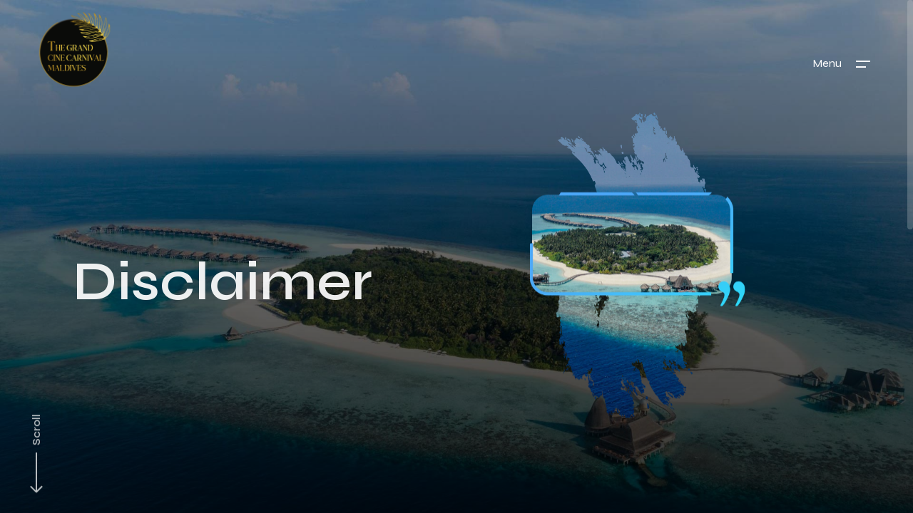

--- FILE ---
content_type: text/html; charset=UTF-8
request_url: https://tgcc-maldives.com/disclaimer
body_size: 6995
content:
<!DOCTYPE html>
<html lang="en">
	<head>
<!-- Meta -->
		<meta charset="utf-8">
		<meta name="viewport" content="width=device-width, initial-scale=1, shrink-to-fit=no">
		<meta name="author" content="TGCCM">

		<!-- Title -->
		<title>Film Festival Disclaimer | TGCCM</title>
    	<meta name="keywords" content="Films, Film Festival, Filmmaker, Filmmaking, Short Film Festival, Screenplay Contest, Short Films, Submit, Top Film Festivals" />
    	<meta name="description" content="Submit your film to our prestigious film festival and gain recognition in the film industry. Submit now!" />  		
		
		<!--OG tags-->
		<meta property="og:title" content="Film Festival Disclaimer" />
    	<meta property="og:url" content="https://tgcc-maldives.com/" />
    	<meta property="og:type" content="website" />
    	<meta property="og:description" content="Submit your film to our prestigious film festival and gain recognition in the film industry. Submit now!" />
		<meta property="og:image" content="https://tgcc-maldives.com/og_image/og.jpg" />


		<!-- Favicon (http://www.favicon-generator.org/) -->
		<link rel="shortcut icon" href="https://tgcc-maldives.com/assets/img/favicon.ico" type="image/x-icon">

		<!-- Your Google Analytics code goes here -->

		<!-- Google fonts (https://www.google.com/fonts) -->
		<link rel="preconnect" href="https://fonts.googleapis.com">
		<link rel="preconnect" href="https://fonts.gstatic.com" crossorigin>
		<link href="https://fonts.googleapis.com/css2?family=Poppins:wght@300;400;500;600;700;800;900&display=swap" rel="stylesheet"> <!-- Body font -->
		<link href="https://fonts.googleapis.com/css2?family=Syne:wght@400;500;600;700;800&display=swap" rel="stylesheet"> <!-- Secondary/Alter font -->

		<!-- Libs and Plugins CSS -->
		<link rel="stylesheet" href="https://tgcc-maldives.com/assets/vendor/normalize/normalize.min.css"> <!-- Normalize CSS (https://necolas.github.io/normalize.css/) -->
		<link rel="stylesheet" href="https://tgcc-maldives.com/assets/vendor/fontawesome/css/fontawesome-all.min.css"> <!-- Font Icons CSS (https://fontawesome.com) Free version! -->
		<link rel="stylesheet" href="https://tgcc-maldives.com/assets/vendor/swiper/css/swiper-bundle.min.css"> <!-- Swiper CSS (https://swiperjs.com/) -->
		<link rel="stylesheet" href="https://tgcc-maldives.com/assets/vendor/lightgallery/css/lightgallery.min.css"> <!-- lightGallery CSS (http://sachinchoolur.github.io/lightGallery) -->

		<!-- Template master CSS -->
		<link rel="stylesheet" href="https://tgcc-maldives.com/assets/css/helper.css">
		<link id="tt-themecss" rel="stylesheet" href="https://tgcc-maldives.com/assets/css/theme.css">
        <style>
            a{
                border-bottom:none !important;
            }
        </style>
	</head>

	
	<!-- ===========
	///// Body /////
	================
	* Use class "tt-boxed" to enable page boxed layout globally (affects all elements containing class "tt-wrap").
	* Use class "tt-smooth-scroll" to enable page smooth scrolling.
	* Use class "tt-transition" to enable page transitions.
	* Use class "tt-magic-cursor" to enable magic cursor.
	* Note: there may be classes that are specific to this page only!
	-->
	<body id="body" class="tt-transition tt-boxed tt-smooth-scroll tt-magic-cursor">


		<!-- *************************************
		*********** Begin body inner ************* 
		************************************** -->
		<main id="body-inner">

			<!-- Begin page transition (do not remove!!!) 
			=========================== -->
			<!-- <div id="page-transition">
				<div class="ptr-overlay"></div>
				<div class="ptr-preloader">
					<div class="ptr-prel-content">
						<img src="https://tgcc-maldives.com/assets/img/logo-light.png" class="ptr-prel-image tt-logo-light" alt="Logo">
					</div> 
				</div> 
			</div> -->
			<!-- End page transition -->

			<!-- Begin magic cursor 
			======================== -->
			<div id="magic-cursor">
				<div id="ball"></div>
			</div>
			<!-- End magic cursor --> 


			<!-- *****************************************
			*********** Begin scroll container *********** 
			****************************************** -->
			<div id="scroll-container"> 
				
				<!-- ===================
				///// Begin header /////
				========================
				* Use class "tt-header-fixed" to set header to fixed position.
				-->
				<header id="tt-header" class="tt-header-fixed">
	<div class="tt-header-inner"> <!-- add/remove class "tt-wrap" to enable/disable element boxed layout (class "tt-boxed" is required in <body> tag!). Note: additionally you can use prepared helper class "max-width-*" to add custom width to "tt-wrap". Example: "max-width-1500" (class "tt-wrap" is still required!). More info about helper classes can be found in the file "helper.css". -->

		<div class="tt-header-col">

			<!-- Begin logo 
			================ -->
			<div class="tt-logo"> 
				<a href="https://tgcc-maldives.com/">
					<!-- Hint: You may need to change the img height to match your logo type. You can do this from the "theme.css" file (find: ".tt-logo img"). -->
					<img src="https://tgcc-maldives.com/assets/img/logo-dark.png" class="tt-logo-light magnetic-item" alt="TGCCM"> <!-- logo light -->
				</a>
			</div>
			<!-- End logo -->

		</div> <!-- /.tt-header-col -->

		<div class="tt-header-col">
			<!--<span class="margin-right-20" style="font-size: 16px;">cinecarnivalmaldives@gmail.com</span>-->
			<!-- Begin overlay menu toggle button -->
			<div id="tt-ol-menu-toggle-btn-wrap">
				<div class="tt-ol-menu-toggle-btn-text-wrap hide-cursor">
					<div class="tt-ol-menu-toggle-btn-text">
						<span class="text-menu" data-hover="Open">Menu</span>
						<span class="text-close">Close</span>
					</div> <!-- /.tt-ol-menu-toggle-btn-text -->
				</div> <!-- /.tt-ol-menu-toggle-btn-text-wrap -->
				<div class="tt-ol-menu-toggle-btn-holder">
					<a href="#" class="tt-ol-menu-toggle-btn magnetic-item"><span></span></a>
				</div> <!-- /.tt-ol-menu-toggle-btn-holder -->
			</div>
			<!-- End overlay menu toggle button -->

			<!-- Begin overlay menu 
			======================== 
			* Use class "tt-ol-menu-count" to enable menu counter.
			-->
			<nav class="tt-overlay-menu tt-ol-menu-count">
				<div class="tt-ol-menu-ghost">Explore</div>
				<div class="tt-ol-menu-holder">
					<div class="tt-ol-menu-inner tt-wrap">
						<div class="tt-ol-menu-content">

							<!-- Begin menu list -->
							<ul class="tt-ol-menu-list">

								<!-- <li class="active"><a href="https://tgcc-maldives.com/">Home</a></li> -->
								
								<li><a href="/about">About</a></li>

								<li><a href="/rules">Rules</a></li>	

								<li><a href="/categories">Category</a></li>

								<li><a href="/submit">Submit</a></li>
								
								<li><a href="/results">Results</a></li>

								<li><a href="/awards">Awards</a></li>
								
								<li><a href="/blog">Blogs</a></li>
								
								<li><a href="/disclaimer">Disclaimer</a></li>

								<li><a href="/contact">Contact</a></li>

								

							</ul>
							<!-- End menu list -->

							<!-- Begin overlay menu social links 
							===================================== -->
							<ul class="tt-ol-menu-social">
								<li><h6 class="tt-ol-menu-social-heading">Social Links:</h6></li>
								<li><a href="https://www.facebook.com/grandcinecarnivalmaldives/" target="_blank" rel="noopener">Facebook</a></li>
								<li><a href="https://twitter.com/CineCarnivalMDV" target="_blank" rel="noopener">Twitter</a></li>
								<li><a href="https://www.instagram.com/grandcinecarnivalmaldives/" target="_blank" rel="noopener">Instagram</a></li>
								<!--<li><a href="https://www.youtube.com/" target="_blank" rel="noopener">Youtube</a></li>-->
								<!--<li><a href="https://dribbble.com/Themetorium" target="_blank" rel="noopener">Dribbble</a></li>-->
								<!--<li><a href="https://www.behance.net/Themetorium" target="_blank" rel="noopener">Behance</a></li>-->
							</ul>
							<!-- End overlay menu social links -->

						</div> <!-- /.tt-ol-menu-content -->
					</div> <!-- /.tt-ol-menu-inner -->
				</div> <!-- /.tt-ol-menu-holder -->
			</nav> 
			<!-- End overlay menu -->

		</div> <!-- /.header-col -->
	</div> <!-- /.header-inner -->
</header>				<!-- End header -->

				
				<!-- *************************************
				*********** Begin content wrap *********** 
				************************************** -->
				<div id="content-wrap">

					
					<!-- ========================
					///// Begin page header /////
					============================= 
					* Use class "ph-full" to enable fullscreen size (no effect on smaller screens!).
					* Use class "ph-cap-sm", "ph-cap-lg", "ph-cap-xlg" or "ph-cap-xxlg" to set caption size (no class = default size).
					* Use class "ph-center" to enable content center position.
					* Use class "ph-image-cropped" to crop image (if image is used). It uses fixed image dimensions (no effect with class "ph-bg-image"!).
					* Use class "ph-bg-image" to enable page header background image. Note: "ph-caption-title-ghost" will be disabled if you enable this option!
					* Use class "ph-bg-image-is-light" if needed, it makes the elements dark and more visible if you use a very light background image (effect only with class "ph-bg-image").
					* Use class "ph-image-cover-*" to set image overlay opacity. For example "ph-image-cover-2" or "ph-image-cover-2-5" (up to "ph-image-cover-9-5").
					* Use class "ph-content-parallax" to enable content parallax.
					* Use class "ph-stroke" to enable caption title stroke style.
					* Use class "ph-ghost-scroll" to enable the scroll effect to caption title ghost (no effect with class "ph-center"!).
					-->
					<div id="page-header" class="ph-full ph-cap-lg ph-ghost-scroll ph-image-cropped ph-image-cover-2 ph-content-parallax">
						<div class="page-header-inner tt-wrap">

							<!-- Begin page header image 
							============================= -->
							<div class="ph-image">
								<div class="ph-image-inner">
									<img src="https://tgcc-maldives.com/assets/img/Photo_4.png" alt="Image">
								</div>
							</div>
							<!-- End page header image -->

							<!-- Begin page header caption
							=============================== 
							Use class "max-width-*" to set caption max width if needed. For example "max-width-1000". More info about helper classes can be found in the file "helper.css".
							-->
							<div class="ph-caption max-width-1000">
								<a href="/disclaimer"><h1 class="ph-caption-title">
									<div class="ph-appear">Disclaimer</div> <!-- You can use <br> to break a text line if needed -->
								</h1></a>
							</div>
							<!-- End page header caption -->

						</div> <!-- /.page-header-inner -->

						<!-- Begin scroll down (you can change "data-offset" to set scroll top offset) 
						======================= -->
						<div class="tt-scroll-down">
							<a href="#page-content" class="tt-sd-inner ph-appear" data-offset="0">
								<div class="tt-sd-arrow">
									<div class="tt-sd-arrow-inner"></div>
								</div>
								<div class="tt-sd-text">Scroll</div>
							</a>
						</div>
						<!-- End scroll down -->

					</div>
					<!-- End page header -->


					<!-- *************************************
					*********** Begin page content *********** 
					************************************** -->
					<div id="page-content">


						<!-- =======================
						///// Begin tt-section /////
						============================ 
						* You can use padding classes if needed. For example "padding-top-xlg-150", "padding-bottom-xlg-150", "no-padding-top", "no-padding-bottom", etc. Note that each situation may be different and each section may need different classes according to your needs. More info about helper classes can be found in the file "helper.css".
						-->
						<div class="tt-section">
							<div class="tt-section-inner tt-wrap">

								<div class="tt-row">
									<div class="tt-col-lg-12">

										<div class="text-xmd anim-fadeinup">

											<!-- Begin tt-Heading 
											====================== 
											* Use class "tt-heading-xsm", "tt-heading-sm", "tt-heading-lg", "tt-heading-xlg" or "tt-heading-xxlg" to set caption size (no class = default size).
											* Use class "tt-heading-stroke" to enable stroke style.
											* Use class "tt-heading-center" to align tt-Heading to center.
											* Use prepared helper class "max-width-*" to add custom width if needed. Example: "max-width-800". More info about helper classes can be found in the file "helper.css".
											-->
											<div class="tt-heading tt-heading-lg margin-bottom-10">
												<!-- <h3 class="tt-heading-subtitle">Subtitle</h3> -->
												<h1 class="tt-heading-title">Disclaimer !</h1> <!-- You can use <br> to break a text line if needed -->
											</div>
											<!-- End tt-Heading -->

											
											<p class='margin-bottom-10'>All <a href="https://www.wfcn.co/professionals">filmmakers</a> understand and accept that if their <a href="https://www.wfcn.co/films">film</a> is accepted for presentation and <a href="http://tgcc-maldives.com">screening at the film festival</a>, they grant full and unrestricted permission for <a href="/">The Grand Cine Carnival Maldives</a> (<a href="/">TGCCM</a>) to screen the <a href="https://www.wfcn.co/films">film</a>/video at times of the <a href="http://tgcc-maldives.com">film festival</a>’s choice and to charge an admission fee for the presentation of the digital video program. The <a href="https://www.wfcn.co/professionals">Filmmaker</a> understands and accepts that they do not participate in receiving any funds from the <a href="https://www.wfcn.co/">Box-office</a> proceeds which are fully retained by the <a href="http://tgcc-maldives.com">film festival</a> to help cover the overall cost of the <a href="http://tgcc-maldives.com">film festival</a> presentation. It should be noted for the record that <a href="https://www.wfcn.co/">box-office</a> proceeds never cover the cost of presentation of the Features and Short Film Programs. The <a href="https://www.wfcn.co/professionals">filmmaker</a> releases the <a href="http://tgcc-maldives.com">film festival</a> from any and all liability for damages or destruction of the entered DCP. The <a href="https://www.wfcn.co/professionals">Filmmaker</a> understands that the entered DCP will be retained in a secure facility by the <a href="http://tgcc-maldives.com">film festival</a>, and every effort will be taken to protect and control the viewing of this production. The <a href="http://tgcc-maldives.com">film festival</a> assumes no liability whatsoever for theft, copyright violations or piracy of the entry.</p>
											<p class='margin-bottom-10'>The <a href="https://www.wfcn.co/professionals">Filmmaker</a> accepts and understands that the <a href="http://tgcc-maldives.com">film festival</a> will do everything possible to present the video in the best possible manner but the <a href="http://tgcc-maldives.com">film festival</a> <a href="/">The Grand Cine Carnival Maldives</a> (<a href="/">TGCCM</a>) is not responsible for any and all malfunctions during the presentation of the production at its <a href="http://tgcc-maldives.com">film festival screening</a>. We use Professional Pioneer International playback systems, all formats and all regions. All entries are carefully pre-screened prior to the public showing to assure that the DCP does perform to industry Standards. The <a href="http://tgcc-maldives.com">Film Festival</a> <a href="/">The Grand Cine Carnival Maldives</a> (<a href="/">TGCCM</a>) assumes no responsibility for any technical difficulties in the presentation of this video at the actual event.</p>
											
											<p class='margin-bottom-10'>The <a href="http://tgcc-maldives.com">Film Festival</a> reserves the complete right to make changes in the program dates and times and to possibly not screen the video, despite its being selected for <a href="https://www.wfcn.co/canvas">film screening</a>.</p>
										</div>

									</div> <!-- /.tt-col -->
<!-- /.tt-col -->
								</div> <!-- /.tt-row -->

							</div> <!-- /.tt-section-inner -->
						</div>
						<!-- End tt-section -->


						<!-- =======================
						///// Begin tt-section /////
						============================ 
						* You can use padding classes if needed. For example "padding-top-xlg-150", "padding-bottom-xlg-150", "no-padding-top", "no-padding-bottom", etc. Note that each situation may be different and each section may need different classes according to your needs. More info about helper classes can be found in the file "helper.css".
						-->
						
						<!-- End tt-section -->

					</div>
					<!-- End page content -->
					

					<!-- ======================
					///// Begin tt-footer /////
					=========================== -->
					<footer id="tt-footer">
	<div class="tt-footer-inner">

		<!-- Begin footer column 
		========================= -->
		<div class="footer-col tt-align-center-left">
			<div class="footer-col-inner">

				<a href="#" class="tt-btn tt-btn-link scroll-to-top">
					<span class="tt-btn-icon"><i class="fas fa-arrow-up"></i></span>
					<div data-hover="Back to Top">Back to Top</div>
				</a>

			</div> <!-- /.footer-col-inner -->
		</div>
		<!-- Begin footer column -->

		<!-- Begin footer column 
		========================= -->
		<div class="footer-col tt-align-center order-m-last">
			<div class="footer-col-inner">

				<div class="tt-copyright text-gray">
					<!--<a href="https://teamcursor.com/" target="_blank" rel="noopener" class="tt-btn tt-btn-link">-->
					<div class="tt-btn tt-btn-link">
						<span class="tt-btn-icon"><i class="far fa-copyright"></i>&nbsp; <a href="/">TGCCM</a>&nbsp; <span style="font-size: 35px;margin-top: 9px;vertical-align: middle;">®</span> &nbsp;2026</span>
					</div>
						<!--<div data-hover="TeamCursor"> Developed By </div>-->
					<!--</a>-->
				</div>

			</div> <!-- /.footer-col-inner -->
		</div>
		<!-- Begin footer column -->

		<!-- Begin footer column 
		========================= -->
		<div class="footer-col tt-align-center-right">
			<div class="footer-col-inner">

				<div class="footer-social">
					<div class="footer-social-text"><span>Follow</span><i class="fas fa-share-alt"></i></div>
					<div class="social-buttons">
						<ul>
							<li><a href="https://www.facebook.com/grandcinecarnivalmaldives/" class="magnetic-item" target="_blank" rel="noopener"><i class="fab fa-facebook-f"></i></a></li>
							<li><a href="https://twitter.com/CineCarnivalMDV" class="magnetic-item" target="_blank" rel="noopener"><i class="fab fa-twitter"></i></a></li>
							<li><a href="https://www.instagram.com/grandcinecarnivalmaldives/" class="magnetic-item" target="_blank" rel="noopener"><i class="fab fa-instagram"></i></a></li>
							<!--<li><a href="https://www.youtube.com/" class="magnetic-item" target="_blank" rel="noopener"><i class="fab fa-youtube"></i></a></li>-->
							<!--<li><a href="https://dribbble.com/Themetorium" class="magnetic-item" target="_blank" rel="noopener"><i class="fab fa-dribbble"></i></a></li>-->
							<!--<li><a href="https://www.behance.net/Themetorium" class="magnetic-item" target="_blank" rel="noopener"><i class="fab fa-behance"></i></a></li>-->
						</ul>
					</div> <!-- /.social-buttons -->
				</div> <!-- /.footer-social -->

			</div> <!-- /.footer-col-inner -->
		</div>
		<!-- Begin footer column -->

	</div> <!-- /.tt-section-inner -->
</footer>					<!-- End tt-footer -->


				</div>
				<!-- End content wrap -->

			</div>
			<!-- End scroll container -->


		</main>
		<!-- End body inner -->


        

		<!-- ====================
		///// Scripts below /////
		===================== -->

		<!-- Core JS -->
		<script src="https://tgcc-maldives.com/assets/vendor/jquery/jquery.min.js"></script> <!-- jquery JS (https://jquery.com) -->

		<!-- Libs and Plugins JS -->
		<script src="https://tgcc-maldives.com/assets/vendor/gsap/gsap.min.js"></script> <!-- GSAP JS (https://greensock.com/gsap/) -->
		<script src="https://tgcc-maldives.com/assets/vendor/gsap/ScrollToPlugin.min.js"></script> <!-- GSAP ScrollToPlugin JS (https://greensock.com/scrolltoplugin/) -->
		<script src="https://tgcc-maldives.com/assets/vendor/gsap/ScrollTrigger.min.js"></script> <!-- GSAP ScrollTrigger JS (https://greensock.com/scrolltrigger/) -->

		<script src="https://tgcc-maldives.com/assets/vendor/smooth-scrollbar.js"></script> <!-- Smooth Scrollbar JS (https://github.com/idiotWu/smooth-scrollbar/) -->
		<script src="https://tgcc-maldives.com/assets/vendor/swiper/js/swiper-bundle.min.js"></script> <!-- Swiper JS (https://swiperjs.com/) -->
		<script src="https://tgcc-maldives.com/assets/vendor/isotope/imagesloaded.pkgd.min.js"></script> <!-- imagesloaded JS (more info: https://imagesloaded.desandro.com/) -->
		<script src="https://tgcc-maldives.com/assets/vendor/isotope/isotope.pkgd.min.js"></script> <!-- Isotope JS (http://isotope.metafizzy.co) -->
		<script src="https://tgcc-maldives.com/assets/vendor/isotope/packery-mode.pkgd.min.js"></script> <!-- Isotope Packery Mode JS (https://isotope.metafizzy.co/layout-modes/packery.html) -->
		<script src="https://tgcc-maldives.com/assets/vendor/lightgallery/js/lightgallery-all.min.js"></script> <!-- lightGallery Plugins JS (http://sachinchoolur.github.io/lightGallery) -->
		<script src="https://tgcc-maldives.com/assets/vendor/jquery.mousewheel.min.js"></script> <!-- A jQuery plugin that adds cross browser mouse wheel support (https://github.com/jquery/jquery-mousewheel) -->

		<!-- Template master JS -->
		<script src="https://tgcc-maldives.com/assets/js/theme.js"></script>



	</body>

</html>

--- FILE ---
content_type: text/css
request_url: https://tgcc-maldives.com/assets/css/theme.css
body_size: 29758
content:
/* --------------------------------------------------------------------
* Template Master Stylesheet
* 
* Template:		Nui - Creative Portfolio Showcase HTML Website Template
* Author:		Themetorium
* URL:			https://themetorium.net/
*
* Body Font (global): 'Poppins', sans-serif;
* Secondary Font: 'Syne', sans-serif;
* Main color:  #b12c0d;
-------------------------------------------------------------------- */


/* Table of Content
====================
* Global variables
* General
* Fonts
* Page transitions
* Page boxed layout
* Body inner
* Content wrap
* Page content
* Custom scrollbar style
* Smooth Scrollbar
* Magic cursor
* tt-Section
* Headings
* tt-Headings (custom headings)
* Header
* Classic menu
* Overlay menu 
* Page header
* tt-Grid
* Portfolio grid
* Portfolio List
* Portfolio thumbnail list
* Portfolio interactive
* Portfolio split
* Portfolio slider (full screen)
* Portfolio carousel
* tt-Gallery
* Lightgallery
* Project info list
* Page nav
* Next project (nav)
* Logo wall
* tt-Image
* Content carousel
* Testimonials slider
* Buttons
* Social buttons
* tt-Arrows
* Accordion
* Blockquote
* Figure
* Forms
* tt-Signature
* Contact info
* Background video
* tt-Embed
* Scrolling text
* tt-Pagination
* Sidebar (classic)
* Sliding sidebar
* Sidebar widgets
* Blog list
* Blog interactive
* Blog single post
* Blog carousel
* Footer
* If background is light
*/ 





/* ------------------------------------------------------------- *
 * Global variables
/* ------------------------------------------------------------- */

:root {
	--tt-main-bg-color: #0a0a0a; /* Template background color. */
	--tt-main-color: #b12c0d; /* Template main color. */
}


/* ------------------------------------------------------------- *
 * General
/* ------------------------------------------------------------- */

* { box-sizing: border-box; }

html, body {
	padding: 0;
	margin: 0;
}

body {
	position: relative;
	margin: 0;
/*	background-color: var(--tt-main-bg-color);*/
	background:linear-gradient(to bottom, rgba(0, 0, 0, 0.4) 0%, rgba(0, 0, 0, 0.8) 100%),url("../img/body_bg.jpg");
	background-size: cover;
	line-height: 1.6;
	font-size: 19px;
	font-weight: normal;
	-webkit-font-smoothing: antialiased;
	color: #FFF;
	overflow-x: hidden;
}

p { 
	margin: 0 0 30px; 
}

a {
	color: currentColor;
	text-decoration: none;
	outline: none
}
a:hover, a:focus {
	color: currentColor;
}
p a { 
	color: currentColor;
	opacity: .8;
	font-style: italic;
	border-bottom: 1px solid;
}
p a:hover,
p a:focus { 
	color: currentColor;
	opacity: .6;
}

img {
	max-width: 100%;
	height: auto;
}

b, strong {
	font-weight: bold;
	font-weight: 700;
}

section { 
	position: relative; 
}

button {}
button:focus { 
	outline: none; 
}

.small, small {
	font-size: 80%;
}

hr {
	width: 100%;
	height: 0;
	border: none;
	border-bottom: 1px solid rgb(144 144 144 / 30%);
}

.anim-image-parallax {
	transform: scale(1.2);
	transform-origin: 50% 100%;
}

/* Selection */
::selection {
	color: #fff;
	text-shadow: none;
	background: var(--tt-main-color);
}
::-moz-selection {
	color: #fff;
	text-shadow: none;
	background: var(--tt-main-color); /* Firefox */
}
::-webkit-selection {
	color: #fff;
	text-shadow: none;
	background: var(--tt-main-color); /* Safari */
}

/* Lists */
.list-unstyled {
	padding-left: 0;
	list-style: none;
}

.list-inline {
	padding-left: 0;
	margin-left: -5px;
	list-style: none;
}
.list-inline > li {
	display: inline-block;
	padding-right: 5px;
	padding-left: 5px;
}

/* Disable scroll */
.tt-no-scroll {
	overflow-y: hidden !important;
}


/* ------------------------------------------------------------- *
 * Fonts
/* ------------------------------------------------------------- */

/* Body font
============= */
body {
	font-family: 'Poppins', sans-serif;
}


/* Secondary font
================== */
.h1, .h2, .h3, .h4, .h5, .h6, h1, h2, h3, h4, h5, h6,
#ball,
.ptr-prel-content,
.ph-caption-title-ghost,
.ph-caption-subtitle,
.ph-caption-description,
.ph-categories,
.ph-share-trigger,
.tt-scroll-down,
.tt-main-menu-list,
.tt-m-menu-toggle-btn-text,
.tt-ol-menu-toggle-btn-text,
.tt-ol-menu-list,
.tt-ol-menu-ghost,
.tt-ol-menu-social,
.tt-heading,
.tt-ps-caption-category,
.tt-ps-nav-pagination,
.tt-pc-navigation,
.tt-cc-pagination,
.tt-phc-item::before,
.tt-phc-counter,
.pli-counter,
.ptl-item-caption::before,
.ptl-item-caption-inner,
.ttgr-cat-trigger-wrap,
.ttgr-cat-list,
.ttgr-cat-classic-nav,
.pi-item-title-link-inner,
.pi-item-title-link::before,
.portfolio-interactive-ghost,
.pspl-item-title-link-inner,
.pspl-item-title-link::before,
.project-info-list,
.tt-pn-link,
.tt-pn-subtitle,
.tt-pagination,
.tt-np-ghost,
.tt-bp-nav-text,
.tt-scrolling-text,
.tt-scrolling-btn,
#blog-list.bli-compact .bli-info::before,
.footer-social-text {
	font-family: 'Syne', sans-serif;
}


/* ------------------------------------------------------------- *
 * Page transitions
/* ------------------------------------------------------------- */

#page-transition {
	display: none;
}
body.tt-transition #page-transition {
	position: relative;
	display: block;
	z-index: 99999;
}

/* Transition overlay */
body.tt-transition .ptr-overlay {
	position: fixed;
	display: block;
	top: 0;
	left: 0;
	width: 100%;
	height: 100vh;
	background-color: #111;
	z-index: 1;
}

/* Transition preloader */
body.tt-transition .ptr-preloader {
	position: fixed;
	top: 50%;
	left: 50%;
	z-index: 2;
	transform: translate(-50%, -50%);
}

body.tt-transition .ptr-prel-content {
	margin-top: 10px;
	text-align: center;
	font-size: 28px;
	font-weight: bold;
	font-weight: 600;
	color: #444;
}

.ptr-prel-image {
	max-height: 122px; /* You may need to change the img height to match your logo type! */
	opacity: 1; /* You may need to change the opacity as well! */
}


/* ----------------------------------------------------------------------------------------- *
 * Page boxed layout
 * Note: Class "boxed" in <body> tag is connected with class "tt-wrap" in several places!
/* ----------------------------------------------------------------------------------------- */

body.tt-boxed .tt-wrap {
	max-width: 1282px;
	margin-left: auto;
	margin-right: auto;
	padding-left: 15px;
	padding-right: 15px;
}

body.tt-boxed .tt-wrap .tt-wrap {
	max-width: 100%;
	padding-left: 0;
	padding-right: 0;
}


/* ------------------------------------------------------------- *
 * Body inner
/* ------------------------------------------------------------- */

#body-inner {
	position: relative;
	overflow: hidden;
	height: 100%;
	min-height: 100vh;
}


/* ------------------------------------------------------------- *
 * Content wrap
/* ------------------------------------------------------------- */

#content-wrap {
	position: relative;
	overflow: hidden;
}


/* ------------------------------------------------------------- *
 * Page content
/* ------------------------------------------------------------- */

#page-content {
}


/* ------------------------------------------------------------- *
 * Custom scrollbar style
/* ------------------------------------------------------------- */

.tt-custom-scrollbar {
	overflow-y: auto;
}

/* Works on Firefox */
.tt-custom-scrollbar,
.tt-sliding-sidebar-inner,
.tt-sidebar {
	scrollbar-width: thin;
	scrollbar-color: #555 #2a2a2a;
}
select {
	scrollbar-width: thin;
	scrollbar-color: #666 #2a2a2a;
}

/* Works on Chrome, Edge, and Safari */
.tt-custom-scrollbar::-webkit-scrollbar,
.tt-sliding-sidebar-inner::-webkit-scrollbar,
.tt-sidebar::-webkit-scrollbar {
	width: 8px;
	height: 8px;
}
select::-webkit-scrollbar {
	width: 10px;
}
.tt-custom-scrollbar::-webkit-scrollbar-track,
.tt-sliding-sidebar-inner::-webkit-scrollbar-track,
.tt-sidebar::-webkit-scrollbar-track,
select::-webkit-scrollbar-track {
	background: #2a2a2a;
}
.tt-custom-scrollbar::-webkit-scrollbar-thumb,
.tt-sliding-sidebar-inner::-webkit-scrollbar-thumb,
.tt-sidebar::-webkit-scrollbar-thumb {
	background-color: #555;
	border-radius: 50px;
}
select::-webkit-scrollbar-thumb {
	background-color: #666;
	border-radius: 50px;
}


/* ------------------------------------------------------------- *
 * Smooth Scrollbar
 * Source: https://github.com/idiotWu/smooth-scrollbar/
/* ------------------------------------------------------------- */

/* Hide default scrollbar */
body:not(.is-mobile).tt-smooth-scroll {
	overflow: hidden !important;
}

/* Scroll content (added if <body> contain class "tt-smooth-scroll". Disabled on mobile devices!) */
body:not(.is-mobile).tt-smooth-scroll #scroll-container { 
	width: auto;
	height: 100vh;
	overflow: auto;
	margin: 0;
}

/* Styling scrollbar */
.scrollbar-track {
	background: transparent !important;
	z-index: 99999 !important;
	transition: background 0.2s ease-in-out;
}
.scrollbar-track:hover {
	background: rgba(222, 222, 222, 0.15) !important;
}
.scrollbar-thumb {
	background: #DDD !important;
	opacity: .25;
	transition: opacity 0.2s ease-in-out;
}
.scrollbar-track:hover .scrollbar-thumb {
	opacity: .5;
}


/* ------------------------------------------------------------- *
 * Magic cursor
/* ------------------------------------------------------------- */

#magic-cursor {
	position: fixed;
	display: none;
	top: 0;
	left: 0;
	width: 10px;
	height: 10px;
	pointer-events: none;
	z-index: 99999;
	opacity: 0;
}
body.tt-magic-cursor #magic-cursor {
	display: block;
}

#ball {
	position: fixed;
	display: flex;
	justify-content: center;
	align-items: center;
	color: #FFF;
	pointer-events: none;
	border-style: solid;
	border-radius: 50%;
	border-color: #FFF;
	/* Note: border width handled through JS */
}


/* Ball view 
============= */
#ball.ball-view {
	background-color: var(--tt-main-color);
	font-size: 15px;
	font-weight: 500;
	color: #FFF;
	line-height: 1.2;
	text-align: center;
}
#ball .ball-view-inner {
	padding: 0 5px;
	opacity: 0;
	visibility: hidden;
	transform: scale(0);
}
#ball .ball-view-inner i {
	font-size: 19px;
}


/* Ball drag 
============= */
#ball .ball-drag {
	position: absolute;
	display: block;
	width: 100%;
	padding: 0 5px;
	font-size: 15px;
	font-weight: 600;
	color: #FFF;
	line-height: 1.2;
	text-align: center;
	transition: all 0.3s;
}
#ball .ball-drag::before,
#ball .ball-drag::after {
	position: absolute;
	top: 50%;
	margin-top: -5px;
	font-size: 16px;
	color: #FFF;
	height: 10px;
	line-height: 10px;

	/* Font Awesome */
	font-family: "Font Awesome 5 Free";
	font-weight: 900;
	display: inline-block;
	font-style: normal;
	font-variant: normal;
	text-rendering: auto;
	-webkit-font-smoothing: antialiased;
}
#ball .ball-drag::before {
	content: "\f060"; /* Font Awesome */
	left: 0;
	transform: translate3d(-30px, 0, 0);
	transition: all 0.25s;
}
#ball .ball-drag::after {
	content: "\f061"; /* Font Awesome */
	right: 0;
	transform: translate3d(30px, 0, 0);
	transition: all 0.25s;
}


/* Ball close 
============== */
#ball.ball-close-enabled {
	opacity: 1 !important;
}
#ball .ball-close {
	position: absolute;
	padding: 0 5px;
	font-size: 14px;
	font-weight: 600;
	color: #FFF;
	line-height: 1;
	text-align: center;
}


/* Magnetic cursor
=================== */
.magnetic-wrap {
	position: relative;
	display: flex;
	justify-content: center;
	align-items: center;
}
#ball.magnetic-active {
	border-color: var(--tt-main-color) !important;
}


/* ------------------------------------------------------------- *
 * tt-Section
/* ------------------------------------------------------------- */

.tt-section {
	position: relative;
	padding: 80px 0;
}
@media (max-width: 991px) {
	.tt-section {
		padding: 10% 0;
	}
}
@media (max-width: 767px) {
	.tt-section {
		padding: 10% 0;
	}
}
@media (max-width: 480px) {
	.tt-section {
		padding: 15% 0;
	}
}


/* tt-section background image 
=============================== */
.tt-section-image {
	position: absolute;
	top: 0;
	left: 0;
	bottom: 0;
	right: 0;
	z-index: 1;
	overflow: hidden;
}


/* tt-section inner 
==================== */
.tt-section-inner {
	position: relative;
	width: 100%;
	margin-left: auto;
	margin-right: auto;
	z-index: 2;
}


/* ------------------------------------------------------------- *
 * Headings
/* ------------------------------------------------------------- */

.h1, .h2, .h3, .h4, .h5, .h6, h1, h2, h3, h4, h5, h6 {
	font-weight: bold;
	font-weight: 600;
	color: inherit;
}
.h1, .h2, .h3, h1, h2, h3 {
	line-height: 1.4;
	margin-top: 0px;
	margin-bottom: 30px;
}
.h4, .h5, .h6, h4, h5, h6 {
	line-height: 1.4;
	margin-top: 10px;
	margin-bottom: 30px;
}

.h1, h1 { font-size: 48px; }
.h2, h2 { font-size: 40px; }
.h3, h3 { font-size: 36px; }
.h4, h4 { font-size: 30px; }
.h5, h5 { font-size: 26px; }
.h6, h6 { font-size: 21px; }


/* ------------------------------------------------------------- *
 * tt-Headings (custom headings)
/* ------------------------------------------------------------- */

.tt-heading {
	margin-bottom: 40px;
}
@media (max-width: 991px) {
	.tt-heading {
		margin-bottom: 30px;
	}
}

/* tt-Headings title */
.tt-heading-title {
	margin: 0;
	font-size: calc(24px + 1vw);
	font-weight: bold;
	font-weight: 600;
	color: #FFF;
}

/* tt-Headings subtitle */
.tt-heading-subtitle {
	margin: 0 0 15px 0;
	font-size: calc(19px + 0.1vw);
	font-weight: bold;
	font-weight: normal;
	color: #BBB;
}
.tt-heading-title + .tt-heading-subtitle {
	margin: 15px 0 0 0;
}

/* tt-Headings paragraph */
.tt-heading > p:first-child {
	margin-bottom: 0;
}
.tt-heading-title + p,
.tt-heading-subtitle + p {
	margin-top: 50px;
}
.tt-heading > p:last-child {
	margin-bottom: 0;
}


/* tt-Headings styles 
====================== */
/* style stroke */
.tt-heading.tt-heading-stroke .tt-heading-title {
	font-weight: bold;
	font-weight: 700;
	-webkit-text-stroke-width: 1px;
	-webkit-text-stroke-color: #FFF;
	-webkit-text-fill-color: transparent;
}

/* If "text-gray" is used */
.tt-heading.tt-heading-stroke .tt-heading-title.text-gray {
	-webkit-text-stroke-color: #a2a2a2;
}

/* If Firefox */
body.is-firefox .tt-heading.tt-heading-stroke .tt-heading-title {
	-webkit-text-stroke-width: 2px;
}


/* tt-Headings positions 
========================= */
/* position center */
.tt-heading.tt-heading-center {
	margin-left: auto;
	margin-right: auto;
	text-align: center;
}


/* tt-Headings sizes 
===================== */
/* size xsm */
.tt-heading.tt-heading-xsm .tt-heading-title {
	font-size: calc(24px + 0.1vw);
	font-weight: bold;
	font-weight: 600;
}
.tt-heading.tt-heading-xsm .tt-heading-subtitle {
	font-size: calc(13px + 0.1vw);
}

/* size sm */
.tt-heading.tt-heading-sm .tt-heading-title {
	font-size: calc(24px + 0.5vw);
	font-weight: bold;
	font-weight: 600;
}
.tt-heading.tt-heading-sm .tt-heading-subtitle {
	font-size: calc(15px + 0.1vw);
}

/* size lg */
.tt-heading.tt-heading-lg .tt-heading-title {
	font-size: calc(24px + 2vw);
	line-height: 1.3;
}
.tt-heading.tt-heading-lg .tt-heading-subtitle {
	font-size: calc(21px + 0.1vw);
	font-weight: bold;
	font-weight: 500;
}

/* size xlg */
.tt-heading.tt-heading-xlg .tt-heading-title {
	font-size: calc(24px + 3vw);
	line-height: 1.2;
}
@media (min-width: 1025px) {
	.tt-heading.tt-heading-xlg.tt-heading-stroke .tt-heading-title {
		-webkit-text-stroke-width: 1px;
	}
}
.tt-heading.tt-heading-xlg .tt-heading-subtitle {
	font-size: calc(21px + 0.2vw);
	font-weight: bold;
	font-weight: 500;
}

/* size xxlg */
.tt-heading.tt-heading-xxlg .tt-heading-title {
	font-size: calc(24px + 4.5vw);
	line-height: 1.2;
}
@media (min-width: 1025px) {
	.tt-heading.tt-heading-xxlg.tt-heading-stroke .tt-heading-title {
		-webkit-text-stroke-width: 2px;
	}
}
.tt-heading.tt-heading-xxlg .tt-heading-subtitle {
	font-size: calc(21px + 0.3vw);
	font-weight: bold;
	font-weight: 500;
}


/* ------------------------------------------------------------- *
 * Header
/* ------------------------------------------------------------- */

#tt-header {
	position: absolute;
	top: 0;
	left: 0;
	width: 100%;
	color: #fff;
	z-index: 999;
	pointer-events: none;
}

/* header position fixed */
#tt-header.tt-header-fixed {
	position: fixed; 
}

/* header inner */
.tt-header-inner {
	width: 100%;
	display: flex;
	padding-top: 40px;
	align-items: center;
}
@media (max-width: 1024px) {
	.tt-header-inner {
		padding-top: 20px;
	}
}

body:not(.tt-boxed) .tt-header-inner,
.tt-header-inner:not(.tt-wrap) {
	padding-left: 3.5%;
	padding-right: 3.5%;
}

/* header columns */
.tt-header-col {
	display: flex;
	align-items: center;
}
.tt-header-col:first-child {
	margin-right: auto;
}


/* Header logo 
=============== */
.tt-logo {
	position: relative;
	margin-right: auto;
	line-height: 1;
	pointer-events: initial;
	z-index: 9;
	margin-top: -30px;
}
.tt-logo a {
	display: inline-block;
	font-size: 21px;
	color: #FFF;
}
.tt-logo img {
	max-height: 122px; /* You may need to change the img height to match your logo type! */
}

.tt-logo-dark{
	display: none;
}


/* Logo for small screens */
@media (max-width: 1024px) {
	.tt-logo img {
		max-height: 60px; /* You may need to change the img height to match your logo type! */
	}
}


/* ------------------------------------------------------------- *
 * Classic menu
/* ------------------------------------------------------------- */

/* Classic menu (desktop)
========================== */
@media (min-width: 1025px) {
	.tt-main-menu {
		pointer-events: initial;
	}
	.tt-main-menu-list {
		margin: 0;
		padding: 0;
		list-style: none;
		font-size: 0; /* inline list cap fix */
	}
	.tt-main-menu-list > li {
		display: inline-block;
		font-size: inherit; /* inline list cap fix */
		padding: 0 20px;
		transition: opacity 0.2s;
	}
	.tt-main-menu-list > li:first-child {
		margin-left: 0;
		padding-left: 0;
	}
	.tt-main-menu-list > li:last-child {
		margin-right: 0;
		padding-right: 0;
	}
	.tt-main-menu-list > li > a,
	.tt-main-menu-list > li > .tt-submenu-trigger > a {
		display: block;
		padding: 20px 5px;
		font-size: 15px;
		font-weight: 500;
		color: #FFF;
		transition: color 0.3s, opacity 0.3s;
	}
	
	/* Main menu hover */
	.tt-main-menu-list.tt-mm-hover > li > a,
	.tt-main-menu-list.tt-mm-hover > li > .tt-submenu-trigger > a {
		opacity: .6;
	}
	.tt-main-menu-list.tt-mm-hover > li > a:hover,
	.tt-main-menu-list.tt-mm-hover > li > .tt-submenu-trigger > a:hover,
	.tt-main-menu-list.tt-mm-hover > li.active > a,
	.tt-main-menu-list.tt-mm-hover > li.active > .tt-submenu-trigger > a,
	.tt-main-menu-list.tt-mm-hover > li.tt-submenu-open > .tt-submenu-trigger > a {
		opacity: 1;
		color: #FFF;
	}


	/* Submenu 
	============ */
	.tt-submenu-wrap {
		position: relative;
	}

	.tt-submenu {
		position: absolute;
		display: block !important;
		top: 100%;
		left: 0;
		width: 220px;
		background-color: #FFF;
		text-align: left;
		visibility: hidden;
		opacity: 0;
		z-index: 99999;
		border-radius: 3px;
		transform: translate3d(0, 10px, 0);
		transition: opacity 0.3s ease-in-out, visibility 0.3s ease-in-out, transform 0.3s ease-in-out;
	}

	/* Open submenu on hover */
	.tt-submenu-wrap.tt-submenu-open > .tt-submenu {
		visibility: visible;
		opacity: 1;
		transform: translate3d(0, 0, 0);
		transition-delay: 0.1s;
	}

	/* submenu links */
	.tt-submenu-list {
		margin: 0;
		padding: 15px 0;
		list-style: none;
	}
	.tt-submenu-list li {
		width: 100%;
	}
	.tt-submenu-list li:first-child {
	}
	.tt-submenu-list li:last-child {
	}
	.tt-submenu-list li a {
		position: relative;
		display: block;
		padding: 8px 25px 8px 20px;
		text-decoration: none;
		font-size: 15px;
		font-weight: normal;
		font-weight: 400;
		line-height: 1.4;
		color: #111;
		transition: all 0.2s ease-in-out;
	}
	.tt-submenu-list > li a:hover, 
	.tt-submenu-list > li > .tt-submenu-trigger:hover a, 
	.tt-submenu-list > li.active > a, 
	.tt-submenu-list > li.active > .tt-submenu-trigger a {
		background-color: rgba(0, 0, 0, 0.05);
	}

	/* Set submenu position to right on last menu list element */
	.tt-main-menu-list > li:last-child > .tt-submenu {
		left: auto;
		right: 0;
	}

	/* Submenu toggle */
	.tt-m-caret {
		display: none;
	}

	/* Sub-submenu */
	.tt-submenu .tt-submenu-wrap > .tt-submenu { 
		left: 100%;
		right: auto;
		margin-top: -50px;
		margin-left: 0;
	}

	/* Caret (requires FontAwesome: https://fontawesome.com/) */
	.tt-submenu-trigger > a::after {
		margin-left: 7px;
		font-size: 9px;
		line-height: 0;

		font-family: "Font Awesome 5 Free";
		content: "\f063";
		font-weight: 900;
		display: inline-block;
		font-style: normal;
		font-variant: normal;
		text-rendering: auto;
		-webkit-font-smoothing: antialiased;
	}

	/* Caret in sub-submenus */
	.tt-submenu-wrap .tt-submenu-wrap .tt-submenu-trigger > a::after {
		position: absolute;
		right: 10px;
		top: 50%;
		font-size: 11px;
		transform: translate3d(0, -50%, 0) rotate(-90deg);
	}

	/* Hide ".tt-submenu-trigger-m" on desktop */
	.tt-submenu-trigger .tt-submenu-trigger-m {
		display: none;
	}


	/* Submenu styles 
	================== */
	/* Submenu dark style */
	.tt-submenu-dark .tt-submenu {
		background-color: #212121;
		color: #a9a9a9;
	}
	.tt-submenu-dark .tt-submenu .tt-submenu-list li a {
		color: #a9a9a9;
	}
	.tt-submenu-dark .tt-submenu .tt-submenu-list > li a:hover, 
	.tt-submenu-dark .tt-submenu .tt-submenu-list > li > .tt-submenu-trigger:hover a, 
	.tt-submenu-dark .tt-submenu .tt-submenu-list > li.active > a, 
	.tt-submenu-dark .tt-submenu .tt-submenu-list > li.active > .tt-submenu-trigger a {
		color: #FFF;
		background-color: transparent;
	}
}


/* Mobile menu (for classic menu) 
================================== */
@media (min-width: 1025px) {
	#tt-m-menu-toggle-btn-wrap { /* Hide on desktop */
		display: none;
	}
}

/* Show mobile menu on small screens only */
@media (max-width: 1024px) {
	.tt-main-menu {
		pointer-events: initial;
		position: fixed;
		top: 0;
		left: 0;
		width: 100%;
		height: 100vh;
		background-color: var(--tt-main-bg-color);
		overflow: hidden;
		visibility: hidden;
		opacity: 0;
	}
	.tt-main-menu-holder {
		position: relative;
		height: 100%;
		width: calc(100% + 17px);
		overflow-y: scroll;
		z-index: 2;
	}
	body.is-mobile .tt-main-menu-holder {
		padding-right: 17px;
	}
	.tt-main-menu-inner {
		display: table;
		width: 100%;
		height: 100%;
		padding: 20% 7%;
	}
	.tt-main-menu-content {
		height: 100%;
		display: table-cell;
		vertical-align: middle;
	}

	/* Mobile menu list */
	.tt-main-menu-list {
		display: inline-block;
		margin: 0;
		padding: 0;
		list-style: none;
	}
	.tt-main-menu-list > li {
		margin-top: 15px;
		margin-bottom: 15px;
	}
	.tt-main-menu-list > li:first-child {
		margin-top: 0;
	}
	.tt-main-menu-list > li:last-child {
		margin-bottom: 0;
	}
	.tt-main-menu-list > li a {
		position: relative;
		display: inline-block;
		font-size: 34px;
		font-weight: 700;
		line-height: 1.2;
		color: #818181;
	}
	@media (max-width: 767px) {
		.tt-main-menu-inner {
			padding-top: 35%;
			padding-bottom: 35%;
		}
		.tt-main-menu-list > li a {
			font-size: 34px;
		}
	}

	/* Mobile menu list active (master parent) */
	.tt-main-menu-list > li.active > a,
	.tt-main-menu-list > li.active > .tt-submenu-trigger a,
	.tt-main-menu-list > li > .tt-submenu-trigger.tt-m-submenu-open a,
	.tt-main-menu-list > li.active > .tt-submenu-trigger .tt-m-caret {
		color: #FFF;
	}
	.tt-main-menu-list > li.active > a,
	.tt-main-menu-list > li.active > .tt-submenu-trigger a,
	.tt-main-menu-list > li > .tt-submenu-trigger.tt-m-submenu-open a {
		transform: skew(-15deg, 0deg);
	}

	/* Mobile submenu */
	.tt-submenu-wrap {
		position: relative;
	}
	.tt-submenu-trigger {
		position: relative;
		display: inline-block;
	}

	.tt-submenu-trigger > a {
		position: relative;
		z-index: 1;
	}
	.tt-submenu-trigger .tt-submenu-trigger-m {
		position: absolute;
		display: block;
		top: 0;
		bottom: 0;
		left: 0;
		right: 0;
		z-index: 2;
		cursor: pointer;
	}

	.tt-submenu {
		display: none;
		position: relative;
		top: auto;
		left: 0 !important;
		min-width: 100%;
		background-color: transparent;
		margin-top: 15px;
		margin-bottom: 15px;
		color: #a9a9a9;
	}

	.tt-submenu-list {
		margin: 0 0 0 20px;
		padding: 0;
		list-style: none;
	}
	.tt-submenu-list .tt-submenu {
		margin-top: 10px;
	}
	.tt-submenu-list > li {
	}
	.tt-submenu-list > li a {
		display: inline-block;
		padding-top: 8px;
		padding-bottom: 8px;
		font-size: 18px;
		font-weight: 500;
		color: #AAA;
		-webkit-text-stroke: 0;
	}

	/* Mobile submenu list hover/active */
	.tt-submenu-list > li a:hover,
	.tt-submenu-list > li > .tt-submenu-trigger:hover a,
	.tt-submenu-list > li > .tt-submenu-trigger:hover .tt-m-caret,
	.tt-submenu-list > li > .tt-submenu-trigger.tt-m-submenu-open a,
	.tt-submenu-list > li > .tt-submenu-trigger.tt-m-submenu-open .tt-m-caret,
	.tt-submenu-list > li.active > a,
	.tt-submenu-list > li.active > .tt-submenu-trigger a,
	.tt-submenu-list > li.active > .tt-submenu-trigger .tt-m-caret {
		color: #FFF;
	}

	/* Mobile submenu caret (requires FontAwesome: https://fontawesome.com/) */
	.tt-m-caret {
		position: absolute;
		top: 55%;
		right: -40px;
		width: 40px;
		height: 40px;
		display: flex;
		align-items: center;
		justify-content: center;
		font-size: 14px;
		color: #818181;
		cursor: pointer;
		z-index: 9;
		border-radius: 100%;
		transform: translate3d(0, -50%, 0);
	}
	.tt-m-caret::after {
		font-family: "Font Awesome 5 Free";
		content: "\f063";
		font-weight: 900;
		display: inline-block;
		font-style: normal;
		font-variant: normal;
		text-rendering: auto;
		-webkit-font-smoothing: antialiased;
		transition: all 0.2s ease-in-out;
	}
	.tt-submenu-trigger.tt-m-submenu-open .tt-m-caret::after {
		transform: rotate(180deg);
	}

	/* Mobile sub-submenu caret */
	.tt-submenu-list > li > .tt-submenu-trigger .tt-m-caret {
		color: #8a8a8a;
	}

	/* Mobile menu toggle button */
	#tt-m-menu-toggle-btn-wrap {
		position: relative;
		display: flex;
		align-items: center;
		pointer-events: initial;
		cursor: pointer;
		z-index: 9;
	}
	.tt-m-menu-toggle-btn-holder {
		float: left;
	}

	.tt-m-menu-toggle-btn {
		position: relative;
		display: block;
		width: 50px;
		height: 50px;
	}
	.tt-m-menu-toggle-btn span {
		position: absolute;
		display: block;
		top: 52%;
		left: 50%;
		height: 2px;
		width: 24px;
		background-color: transparent;
		transform: translate(-50%, -50%);
		transition: all 0.3s ease-in-out;
	}
	.tt-m-menu-toggle-btn span::before,
	.tt-m-menu-toggle-btn span::after {
		position: absolute;
		display: block;
		content: '';
		height: 2px;
		width: 24px;
		background-color: #FFF;
		transition: all 0.3s ease-in-out;
	}
	.tt-m-menu-toggle-btn span::before {
		top: -4px;
		width: 24px;
	}
	.tt-m-menu-toggle-btn span::after {
		top: auto;
		bottom: -4px;
		width: 18px;
	}

	/* Toggle button text */
	.tt-m-menu-toggle-btn-text {
		float: left;
		padding-right: 5px;
		overflow: hidden;
		text-align: right;
		font-size: 16px;
		color: #FFF;
	}
	body.tt-m-menu-open .tt-m-menu-toggle-btn-text .tt-m-menu-text-menu {
		display: none;
	}

	/* Toggle button close */
	body.tt-m-menu-open .tt-m-menu-toggle-btn span {
		width: 20px;
		background-color: transparent;
	}
	body.tt-m-menu-open .tt-m-menu-toggle-btn span::before {
		top: 0;
		width: 20px;
		transform: rotate(45deg);
	}
	body.tt-m-menu-open .tt-m-menu-toggle-btn span::after {
		bottom: 0;
		width: 20px;
		transform: rotate(-45deg);
	}

	.tt-m-menu-toggle-btn-text .tt-m-menu-text-close {
		display: none;
	}
	body.tt-m-menu-open .tt-m-menu-toggle-btn-text .tt-m-menu-text-close {
		display: block;
	}

	/* Disable menu toggle button click until the animations last */
	body.tt-m-menu-toggle-no-click #tt-m-menu-toggle-btn-wrap {
		pointer-events: none;
	}

	/* Align mobile menu to center */
	.tt-main-menu.tt-m-menu-center .tt-main-menu-content {
		text-align: center;
	}
	.tt-main-menu.tt-m-menu-center .tt-submenu-list {
		margin: 0;
	}
}


/* ------------------------------------------------------------- *
 * Overlay menu 
/* ------------------------------------------------------------- */

/* Overlay menu 
================ */
.tt-overlay-menu {
	position: fixed;
	top: 0;
	left: 0;
	width: 100%;
	height: 100vh;
	background-color: var(--tt-main-bg-color);
	visibility: hidden;
	opacity: 0;
	pointer-events: initial;
}

.tt-ol-menu-ghost {
	position: absolute;
	left: 3%;
	bottom: 5%;
	font-size: 23.5vw;
	font-weight: bold;
	font-weight: 600;
	color: #FFF;
	line-height: .7;
	opacity: .07;
	z-index: -1;
}

.tt-ol-menu-holder {
	position: relative;
	height: 100%;
	width: calc(100% + 17px);
	padding-right: 17px;
	overflow-y: scroll;
	z-index: 2;
}
.tt-ol-menu-inner {
	display: table;
	width: 100%;
	height: 100%;
	padding-left: 0;
	padding-right: 0;
}
.tt-ol-menu-content {
	position: relative;
	display: table-cell;
	vertical-align: middle;
	height: 100%;
	padding: 120px 140px 120px 5%;
}
@media (max-width: 767px) {
	.tt-ol-menu-content {
		padding-top: 40%;
		padding-bottom: 35%;
		padding-left: 15px;
		padding-right: 15px;
	}
}

/* Disable page scroll if overlay menu is open */
body:not(.tt-smooth-scroll).tt-ol-menu-open {
	overflow-y: hidden;
}

/* Hide smooth scrollbar if overlay menu is open */
body.tt-smooth-scroll.tt-ol-menu-open .scrollbar-track {
	display: none !important;
}

/* Overlay menu list */
.tt-ol-menu-list {
	display: inline-block;
	margin: 0;
	padding: 0;
	list-style: none;
}
.tt-ol-menu-list > li {
	position: relative;
	margin-top: 10px;
	margin-bottom: 10px;
}
@media (max-width: 767px) {
	.tt-ol-menu-list > li {
		margin-top: 15px;
		margin-bottom: 15px;
		margin-right: 0;
	}
}
.tt-ol-menu-list > li:first-child {
	margin-top: 0;
}
.tt-ol-menu-list > li:last-child {
	margin-bottom: 0;
}

/* Overlay menu list item counter */
@media (min-width: 992px) {
	.tt-overlay-menu.tt-ol-menu-count .tt-ol-menu-list {
		counter-reset: ol-menu-list-counter;
	}
	.tt-overlay-menu.tt-ol-menu-count .tt-ol-menu-list > li::before {
		position: absolute;
		counter-increment: ol-menu-list-counter;
		content: "" counter(ol-menu-list-counter, decimal-leading-zero);
		top: 5px;
		left: -30px;
		line-height: 1;
		font-size: 14px;
		font-weight: normal;
		color: #FFF;
		opacity: 0.4;
	}
}

/* Overlay menu list links (master parent) */
.tt-ol-menu-list > li > a,
.tt-ol-menu-list > li > .tt-ol-submenu-trigger > a {
	position: relative;
	display: inline-block;
	font-size: clamp(34px, 4vw, 68px);
	font-weight: bold;
	font-weight: 700;
	line-height: 1.2;
	color: #818181;
	transition: color 0.2s, transform 0.2s ease-in-out;
}

/* Overlay menu list hover/active (master parent). */
.tt-ol-menu-list > li.active > a,
.tt-ol-menu-list > li.active > .tt-ol-submenu-trigger > a,
.tt-ol-menu-list > li.active > .tt-ol-submenu-trigger .tt-ol-submenu-caret,
body:not(.is-mobile) .tt-ol-menu-list > li > a:hover,
body:not(.is-mobile) .tt-ol-menu-list > li > .tt-ol-submenu-trigger:hover > a,
body:not(.is-mobile) .tt-ol-menu-list > li > .tt-ol-submenu-trigger:hover .tt-ol-submenu-caret,
.tt-ol-menu-list > li > .tt-ol-submenu-trigger.tt-ol-submenu-open > a,
.tt-ol-menu-list > li > .tt-ol-submenu-trigger.tt-ol-submenu-open .tt-ol-submenu-caret {
	color: #FFF;
}
.tt-ol-menu-list > li.active > a,
.tt-ol-menu-list > li.active > .tt-ol-submenu-trigger > a,
body:not(.is-mobile) .tt-ol-menu-list > li > a:hover,
body:not(.is-mobile) .tt-ol-menu-list > li > .tt-ol-submenu-trigger:hover > a,
.tt-ol-menu-list > li > .tt-ol-submenu-trigger.tt-ol-submenu-open > a {
	transform: skew(-15deg, 0deg);
}

/* Overlay menu submenu */
.tt-ol-submenu-wrap {
	position: relative;
}
.tt-ol-submenu-trigger {
	position: relative;
	display: inline-block;
}
.tt-ol-submenu {
	display: none;
	position: relative;
	height: auto;
	margin-left: 20px;
	color: #8a8a8a;
}
.tt-ol-menu-list > li > .tt-ol-submenu {
	margin-top: 20px;
	margin-bottom: 20px;
}

/* Overlay menu submenu list */
.tt-ol-submenu-list {
	padding: 0;
	list-style: none;
}
.tt-ol-submenu-list .tt-ol-submenu {
	margin-top: 10px;
	margin-bottom: 15px;
}

/* Overlay menu submenu list links */
.tt-ol-submenu-list > li a,
.tt-ol-submenu-list > li > .tt-ol-submenu-trigger > a {
	display: inline-block;
	padding-top: 6px;
	padding-bottom: 6px;
	font-size: 19px;
	font-weight: 600;
	color: #AAA;
	transition: color 0.3s ease-in-out;
}

/* Overlay menu submenu list hover/active */
.tt-ol-submenu-list > li > .tt-ol-submenu-trigger.tt-ol-submenu-open > a,
.tt-ol-submenu-list > li > .tt-ol-submenu-trigger.tt-ol-submenu-open .tt-ol-submenu-caret,
.tt-ol-submenu-list > li.active > a,
.tt-ol-submenu-list > li.active > .tt-ol-submenu-trigger > a,
.tt-ol-submenu-list > li.active > .tt-ol-submenu-trigger .tt-ol-submenu-caret,
.tt-ol-submenu-list > li a:hover,
.tt-ol-submenu-list > li > .tt-ol-submenu-trigger:hover > a,
.tt-ol-submenu-list > li > .tt-ol-submenu-trigger:hover .tt-ol-submenu-caret {
	color: #FFF;
}

/* Submenu caret (requires FontAwesome: https://fontawesome.com/) */
.tt-ol-submenu-caret-wrap {
	position: absolute;
	top: 60%;
	right: -40px;
	transform: translate3d(0, -50%, 0);
}
@media (max-width: 767px) {
	.tt-ol-submenu-caret-wrap {
		right: -40px;
	}
}
.tt-ol-submenu-caret {
	position: relative;
	width: 40px;
	height: 40px;
	display: flex;
	align-items: center;
	justify-content: center;
	font-size: 15px;
	color: #646464;
	cursor: pointer;
	z-index: 2;
	border-radius: 100%;
	transition: opacity 0.3s ease-in-out;
}
.tt-ol-submenu-caret::after {
	font-family: "Font Awesome 5 Free";
	content: "\f063";
	font-weight: 900;
	display: inline-block;
	font-style: normal;
	font-variant: normal;
	text-rendering: auto;
	-webkit-font-smoothing: antialiased;
	transition: all 0.2s ease-in-out;
}
.tt-ol-submenu-trigger.tt-ol-submenu-open .tt-ol-submenu-caret::after {
	transform: rotate(180deg);
}

/* Sub-submenu caret */
.tt-ol-menu-list > li li .tt-ol-submenu-caret-wrap {
	top: 50%;
	right: -40px;
}
.tt-ol-menu-list > li li .tt-ol-submenu-caret {
	font-size: 12px;
	color: #8a8a8a;
}


/* Overlay menu toggle button 
============================== */
#tt-ol-menu-toggle-btn-wrap {
	position: relative;
	display: flex;
	align-items: center;
	pointer-events: initial;
	cursor: pointer;
	z-index: 9;
}
.tt-ol-menu-toggle-btn-holder {
	float: left;
}

/* Toggle button */
.tt-ol-menu-toggle-btn {
	position: relative;
	display: block;
	width: 50px;
	height: 50px;
}
.tt-ol-menu-toggle-btn span {
	position: absolute;
	display: block;
	top: 54%;
	left: 50%;
	height: 2px;
	width: 20px;
	background-color: transparent;
	transform: translate(-50%, -50%);
	transition: all 0.2s ease-in-out;
}
.tt-ol-menu-toggle-btn span::before,
.tt-ol-menu-toggle-btn span::after {
	position: absolute;
	display: block;
	content: '';
	height: 2px;
	background-color: #FFF;
	transition: all 0.2s ease-in-out;
}
.tt-ol-menu-toggle-btn span::before {
	top: -4px;
	width: 20px;
}
.tt-ol-menu-toggle-btn span::after {
	top: auto;
	bottom: -4px;
	width: 14px;
}

/* Toggle button hover */
body:not(.is-mobile):not(.tt-ol-menu-open) .tt-ol-menu-toggle-btn:hover span {
	height: 6px;
	width: 6px;
	background-color: #FFF;
	border-radius: 50px;
}
body:not(.is-mobile):not(.tt-ol-menu-open) .tt-ol-menu-toggle-btn:hover span::before {
	top: 0;
	width: 0;
}
body:not(.is-mobile):not(.tt-ol-menu-open) .tt-ol-menu-toggle-btn:hover span::after {
	bottom: 0;
	width: 0;
}

/* Toggle button text */
.tt-ol-menu-toggle-btn-text-wrap {
	height: 50px;
	display: flex;
	align-items: center;
	padding-top: 2px;
	padding-right: 5px;
}
.tt-ol-menu-toggle-btn-text {
	float: left;
	overflow: hidden;
	text-align: right;
	font-size: 16px;
	color: #FFF;
}

/* Toggle button text hover */
.tt-ol-menu-toggle-btn-text .text-menu {
	position: relative;
	display: inline-block;
	text-align: right;
	transition: transform 0.3s;
}
body.tt-ol-menu-open .tt-ol-menu-toggle-btn-text .text-menu {
	display: none;
}

body:not(.is-mobile) .tt-ol-menu-toggle-btn-text .text-menu::before {
	position: absolute;
	top: 100%;
	right: 0;
	content: attr(data-hover);
}
body:not(.is-mobile) #tt-ol-menu-toggle-btn-wrap:hover .tt-ol-menu-toggle-btn-text .text-menu {
	transform: translate3d(0, -100%, 0);
}

/* Toggle button close */
body.tt-ol-menu-open .tt-ol-menu-toggle-btn span {
	width: 20px;
	background-color: transparent;
}
body.tt-ol-menu-open .tt-ol-menu-toggle-btn span::before {
	top: 0;
	width: 20px;
	transform: rotate(45deg);
}
body.tt-ol-menu-open .tt-ol-menu-toggle-btn span::after {
	bottom: 0;
	width: 20px;
	transform: rotate(-45deg);
}

.tt-ol-menu-toggle-btn-text .text-close {
	display: none;
}
body.tt-ol-menu-open .tt-ol-menu-toggle-btn-text .text-close {
	display: block;
}

/* Disable menu toggle button click until the animations last */
body.olm-toggle-no-click .tt-ol-menu-toggle-btn-text,
body.olm-toggle-no-click .tt-ol-menu-toggle-btn {
	pointer-events: none;
}


/* Overlay menu social links 
============================= */
.tt-ol-menu-social {
	margin: 0;
	padding: 0;
	list-style: none;
	text-align: right;
	right: calc(50% - 620px);
	z-index: 9991;
	visibility: hidden;
	opacity: 0;
}
@media (max-width: 1300px) {
	.tt-ol-menu-social {
		right: 5%;
	}
}
@media (min-width: 768px) {
	.tt-ol-menu-social {
		position: fixed;
		top: 50%;
		transform: translateY(-50%);
	}
}
@media (max-width: 767px) {
	.tt-ol-menu-social {
		margin-top: 80px;
		text-align: left;
	}
}
.tt-ol-menu-social > li {
	padding: 3px 0;
}
.tt-ol-menu-social > li > a {
	font-size: 19px;
	color: #919191;
	font-weight: 600;
	background-repeat: no-repeat;
	background-image: -o-linear-gradient(transparent calc(100% - 1px),currentColor 1px);
	background-image: linear-gradient(transparent calc(100% - 1px),currentColor 1px);
	background-image: -ms-linear-gradient(transparent 100%,currentColor 1px);
	transition: 0.6s cubic-bezier(.215,.61,.355,1) !important;
	background-size: 0 100%;
}
.tt-ol-menu-social > li > a:hover, 
.tt-ol-menu-social > li > a:focus {
	background-size: 100% 100%;
	color: #FFF;
}

.tt-ol-menu-social-heading {
	margin-bottom: 15px;
	font-size: 24px;
	font-weight: 600;
	color: #EEE;
}


/* ------------------------------------------------------------- *
 * Page header
/* ------------------------------------------------------------- */

#page-header {
	position: relative;
	z-index: 1;
	overflow: hidden;
}
.page-header-inner,
body.ph-image-on.ph-bg-image-on #page-header .page-header-inner {
	width: 100%;
	padding-top: 13vw;
	padding-bottom: 10vw;
	z-index: 2;
}
body.ph-image-on #page-header .page-header-inner {
	padding-top: 16vw;
	padding-bottom: 13vw;
}
body:not(.tt-boxed) .page-header-inner, 
.page-header-inner:not(.tt-wrap) {
	padding-left: 13%;
	padding-right: 13%;
}
@media (max-width: 1920px) {
	.page-header-inner {
		padding-top: 250px;
		padding-bottom: 140px;
	}
	body.ph-image-on #page-header .page-header-inner {
		padding-top: 200px;
		padding-bottom: 140px;
	}

	/* If page header image does not exist or project info list exist */
	body:not(.ph-image-on) #page-header .page-header-inner,
	body.ph-image-on.ph-bg-image-on #page-header .page-header-inner {
		padding-top: 240px;
		padding-bottom: 200px;
	}
}
@media (max-width: 1400px) {
	body.tt-boxed .page-header-inner.tt-wrap {
		padding-left: 8%;
		padding-right: 5%;
	}
}
@media (max-width: 1024px) {
	#page-header .page-header-inner {
		padding-top: 250px;
		padding-bottom: 250px;
	}
	body:not(.tt-boxed) .page-header-inner, 
	.page-header-inner:not(.tt-wrap) {
		padding-left: 5%;
		padding-right: 5%;
	}
}
@media (max-width: 768px) {
	.page-header-inner,
	body:not(.ph-image-on) #page-header .page-header-inner,
	body.ph-image-on.ph-bg-image-on #page-header .page-header-inner {
		padding-top: 200px;
		padding-bottom: 140px;
	}
}
@media (max-width: 540px) {
	body:not(.ph-center-on).ph-image-on #page-header .page-header-inner {
		padding-top: 240px;
		padding-bottom: 40vw;
	}
}


/* Page header image 
===================== */
.ph-image {
	position: absolute;
	top: 160px;
	right: 18vw;
	width: clamp(340px, 18vw, 800px);
	z-index: 2;
	line-height: 0;
}
@media (max-width: 1920px) {
	.ph-image {
		width: 380px;
	}
	#page-header.ph-full:not(.ph-center):not(.ph-bg-image) .ph-image {
		width: 440px;
	}
}
@media (max-width: 1600px) {
	.ph-image,
	#page-header.ph-full:not(.ph-center):not(.ph-bg-image) .ph-image {
		width: 25vw;
	}
}
@media (max-width: 1024px) {
	.ph-image,
	#page-header.ph-full:not(.ph-center):not(.ph-bg-image) .ph-image {
		right: 10vw;
	}
}
@media (max-width: 540px) {
	.ph-image,
	#page-header.ph-full:not(.ph-center):not(.ph-bg-image) .ph-image {
		width: 50%;
	}
}

.ph-image-inner {
	position: relative;
	width: 100%;
}

/* Video */
#page-header:not(.ph-image-cropped) .ph-video-wrap {
	position: relative;
	padding-bottom: 140%;
}
.ph-video {
	position: absolute;
	top: 0;
	left: 0;
	right: 0;
	bottom: 0;
	width: 100%;
	height: 100%;
	object-fit: cover;
	object-position: 50% 50%;
}

#page-header.ph-bg-image .ph-video-wrap {
	position: absolute;
	top: 0;
	left: 0;
	right: 0;
	bottom: 0;
}

/* Page header image cover opasity */
[class*="ph-image-cover-"] .ph-image-inner::before {
	position: absolute;
	display: block;
	content: "";
	top: -1px;
	left: -1px;
	bottom: -1px;
	right: -1px;
/*	background-color: #040404;*/
	z-index: 1;
	opacity: 0;
}
.ph-image-cover-0 .ph-image-inner::before { opacity: 0; }
.ph-image-cover-0-5 .ph-image-inner::before { opacity: .05; }
.ph-image-cover-1 .ph-image-inner::before { opacity: .1; }
.ph-image-cover-1-5 .ph-image-inner::before { opacity: .15; }
.ph-image-cover-2 .ph-image-inner::before { opacity: .2; }
.ph-image-cover-2-5 .ph-image-inner::before { opacity: .25; }
.ph-image-cover-3 .ph-image-inner::before { opacity: .3; }
.ph-image-cover-3-5 .ph-image-inner::before { opacity: .35; }
.ph-image-cover-4 .ph-image-inner::before { opacity: .4; }
.ph-image-cover-4-5 .ph-image-inner::before { opacity: .45; }
.ph-image-cover-5 .ph-image-inner::before { opacity: .5; }
.ph-image-cover-5-5 .ph-image-inner::before { opacity: .55; }
.ph-image-cover-6 .ph-image-inner::before { opacity: .6; }
.ph-image-cover-6-5 .ph-image-inner::before { opacity: .65; }
.ph-image-cover-7 .ph-image-inner::before { opacity: .7; }
.ph-image-cover-7-5 .ph-image-inner::before { opacity: .75; }
.ph-image-cover-8 .ph-image-inner::before { opacity: .8; }
.ph-image-cover-8-5 .ph-image-inner::before { opacity: .85; }
.ph-image-cover-9 .ph-image-inner::before { opacity: .9; }
.ph-image-cover-9-5 .ph-image-inner::before { opacity: .95; }


/* if class "ph-image-cropped" enabled (not for background image!) */
#page-header:not(.ph-bg-image).ph-image-cropped .ph-image-inner {
	position: relative;
	padding-bottom: 130%;
}
#page-header:not(.ph-bg-image).ph-image-cropped .ph-image-inner img {
	position: absolute;
	top: 0;
	left: 0;
	right: 0;
	bottom: 0;
	width: 100%;
	height: 100%;
	object-fit: cover;
	object-position: 50% 50%;
}

/* Make image to background image */
#page-header.ph-bg-image .ph-image {
	position: absolute;
	top: 0;
	right: 0;
	width: 100%;
	height: 100%;
	max-width: 100%;
	margin: 0;
	z-index: -1;
	transform: none;
	overflow: hidden;
}
#page-header.ph-bg-image .ph-image-inner {
	width: 100%;
	height: 100%;
}

#page-header.ph-bg-image .ph-image img {
	width: 100%;
	height: 100%;
	object-fit: cover;
	object-position: 50% 50%;
}

#page-header.ph-bg-image .ph-video-wrap {
	padding-bottom: 0;
}


/* Page header caption 
======================= */
.ph-caption {
	position: relative;
}

/* page header caption title */
.ph-caption-title {
	position: relative;
	margin: 0;
	font-size: clamp(38px, 5vw, 82px);
	font-weight: bold;
	font-weight: 600;
	color: #FFF;
	line-height: 1.2;
	z-index: 9;
}

/* page header caption title ghost */
.ph-caption-title-ghost {
	position: absolute;
	display: flex;
	align-items: center;
	top: 0;
	bottom: 0;
	left: 6%;
	padding-top: 5%;
	font-size: calc(16px + 19.5vw);
	font-weight: bold;
	font-weight: 600;
	color: #FFF;
	white-space: nowrap;
	line-height: 1;
	opacity: .1;
	z-index: 1;
	pointer-events: none;
}
.ph-caption-title-ghost .phgh-text { /* cloned text by .js */
	display: inline-block;
	margin-right: 7vw;
}
#page-header.ph-bg-image .ph-caption-title-ghost { /* disable title ghost if "ph-bg-image" is enabled */
	display: none;
}

/* page header caption subtitle */
.ph-caption-subtitle {
	position: relative;
	margin-bottom: 20px;
	font-size: calc(15px + 0.3vw);
	font-weight: 500;
	color: #CCC;
	z-index: 9;
}
.ph-caption-title + .ph-caption-subtitle {
	margin-top: 20px;
	margin-bottom: 0;
}

/* page header caption category */
.ph-categories {
	position: relative;
	margin-bottom: 20px;
	z-index: 9;
}
.ph-caption-title + .ph-categories {
	margin-top: 20px;
	margin-bottom: 0;
}
.ph-category {
	position: relative;
	display: inline-block;
	font-size: calc(15px + 0.1vw);
	color: #FFF;
	line-height: 1.4;
}
a.ph-category:hover {
	opacity: .8;
}
.ph-category ~ .ph-category:not(:empty)::before {
	content: ", ";
	margin-left: -4px;
}

/* page header caption meta */
.ph-meta {
	position: relative;
	display: inline-flex;
	margin-top: 20px;
	font-size: 16px;
	color: #DDD;
	font-weight: normal;
	z-index: 9;
}
.ph-meta-published {
}
.ph-meta-posted-by {
	margin-left: 10px;
	font-weight: normal;
}
.ph-meta-posted-by a {
	position: relative;
	color: #DDD;
}
.ph-meta-posted-by a:hover {
	opacity: .8;
}

/* page header caption description */
.ph-caption-description {
	position: relative;
	max-width: 740px;
	margin-top: 30px;
	font-size: 24px;
	font-weight: 500;
	color: #FFF;
	z-index: 9;
}

/* page header caption paragraph */
.ph-caption > p {
	position: relative;
	max-width: 900px;
	z-index: 9;
}
.ph-caption .ph-caption-title + p,
.ph-caption .ph-caption-title-ghost + p,
.ph-caption .ph-caption-subtitle + p {
	margin-top: 30px;
}
.ph-caption > p:last-child {
	margin-bottom: 0;
}


/* Scroll down 
=============== */
.tt-scroll-down {
	position: absolute;
	bottom: 2%;
	left: 4%;
	z-index: 9;
}
#page-header:not(.ph-full) .tt-scroll-down { /* Display only on full scren page header! */
	display: none;
}

.tt-sd-inner {
	display: inline-flex;
	align-items: center;
	height: 50px;
	text-decoration: none;
	transform: rotate(-90deg);
	transform-origin: center left;
}

/* Scroll down text */
.tt-sd-text {
	margin-left: 10px;
	font-size: 15px;
	font-weight: bold;
	font-weight: 600;
	color: #EEE;
}

/* Scroll down arrow */
.tt-sd-arrow {
	position: relative;
	width: 55px;
}
.tt-sd-arrow-inner {
	position: absolute;
	top: 0;
	left: 0;
	right: 0;
	bottom: 0;
	background-color: #EEE;
	animation: scroll-down-swipe-line 4s infinite;
}
@keyframes scroll-down-swipe-line {
	80% {
		transform-origin: left;
		transform: scaleX(1); 
	}
	90% {
		transform-origin: left;
		transform: scaleX(0); 
	}
	90.1% {
		transform-origin: right;
		transform: scaleX(0); 
	}
	100% {
		transform-origin: right;
		transform: scaleX(1); 
	}
}
.tt-sd-arrow::before,
.tt-sd-arrow::after {
	position: absolute;
	display: block;
	content: "";
	left: 0;
	width: 12px;
	background-color: #EEE;
	transition: width .3s;
}
.tt-sd-arrow::before {
	top: 0px;
	transform: rotate(-45deg);
	transform-origin: bottom left;
}
.tt-sd-arrow::after {
	bottom: 0px;
	transform: rotate(45deg);
	transform-origin: top left;
}
.tt-sd-arrow,
.tt-sd-arrow::before,
.tt-sd-arrow::after {
	height: 2px;
}

/* Scroll down hover */
.tt-sd-inner:hover .tt-sd-arrow::before,
.tt-sd-inner:hover .tt-sd-arrow::after {
	width: 16px;
}

/* Scroll down for small screens */
@media (max-width: 1024px) {
	.tt-scroll-down {
		bottom: 0%;
		left: 6%;
	}
	.tt-sd-text { 
		display: none;
	}
	.tt-sd-arrow {
		width: 15px;
	}
	.tt-sd-arrow::before, 
	.tt-sd-arrow::after {
		width: 10px;
	}
}


/* Page header share 
===================== */
.ph-share {
	position: absolute;
	display: inline-block;
	bottom: 0;
	right: 3.5%;
	height: 113px;
	z-index: 999;
	cursor: pointer;
	overflow: hidden;
}
.ph-share-inner {
}

.ph-share-trigger {
}
.ph-share-text {
	display: inline-block;
	font-size: 15px;
	color: #EEE;
}
.ph-share-icon {
	font-size: 15px;
	color: #EEE;
}
.ph-share .social-buttons > ul > li a {
	font-size: 14px;
}

@media (min-width: 1025px) {
	.ph-share-inner {
		text-align: right;
	}
	.ph-share-trigger {
		display: inline-flex;
		flex-direction: column;
		align-items: center;
		opacity: 1;
		visibility: visible;
		transform: translate3d(0, 10px, 0);
		transition: all 0.3s ease;
	}
	.ph-share-text {
		letter-spacing: 1px;
		transform: rotate(-90deg);
	}
	.ph-share-icon {
		margin-top: 15px;
	}
	.ph-share:hover .ph-share-trigger {
		opacity: 0;
		visibility: hidden;
		transform: translate3d(0, -30px, 0);
	}

	.ph-share .social-buttons {
		opacity: 0;
		visibility: hidden;
		transform: translate3d(0, -10%, 0);
		transition: all 0.3s ease;
	}
	.ph-share:hover .social-buttons {
		opacity: 1;
		visibility: visible;
		transform: translate3d(0, -60%, 0);
	}
}
@media (max-width: 1024px) {
	.ph-share {
		right: 2%;
		bottom: 1%;
		height: auto;
	}
	.ph-share-inner {
		display: flex;
		align-items: center;
	}
	.ph-share-text {
		margin-right: 15px;
	}
	.ph-share-text::after {
		content: ":";
		margin-left: 1px;
	}
	.ph-share-icon {
		display: none;
	}
}


/* Page header styles 
====================== */
/* page header caption title (stroke style) */
#page-header.ph-stroke .ph-caption-title {
	font-weight: bold;
	font-weight: 700;
	-webkit-text-stroke-width: 2px;
	-webkit-text-stroke-color: #FFF;
	-webkit-text-fill-color: transparent;
}
@media (max-width: 1024px) {
	#page-header.ph-stroke .ph-caption-title {
		-webkit-text-stroke-width: 1px;
	}
}


/* Page header sizes 
===================== */
/* Caption size sm */
#page-header.ph-cap-sm .ph-caption-title {
	font-size: clamp(38px, 4vw, 68px);
}

/* Caption size lg */
#page-header.ph-cap-lg .ph-caption-title {
	font-size: clamp(38px, 6vw, 112px);
}

/* Caption size xlg */
#page-header.ph-cap-xlg .ph-caption-title {
	font-size: clamp(38px, 8vw, 142px);
}

/* Caption size xxlg */
#page-header.ph-cap-xxlg .ph-caption-title {
	font-size: clamp(38px, 10vw, 180px);
	line-height: 1;
}
@media (min-width: 1025px) {
	#page-header.ph-cap-xxlg.ph-stroke .ph-caption-title {
		-webkit-text-stroke-width: 3px;
	}
}

/* Page header full screen (no effect on smaller screens!) */
@media (min-width: 1025px) {
	#page-header.ph-full {
		display: flex;
		align-items: center;
		min-height: 100vh;
	}
	#page-header.ph-full .page-header-inner {
		padding-top: 10% !important;
		padding-bottom: 5% !important;
	}
	#page-header.ph-full.ph-center .page-header-inner {
		padding-top: 5% !important;
		padding-bottom: 5% !important;
	}
	#page-header.ph-full .ph-image {
		position: absolute;
		display: flex;
		align-items: center;
		top: 0;
		bottom: 0;
		height: 100%;
	}
	#page-header.ph-full:not(.ph-bg-image).ph-image-cropped .ph-image-inner {
		padding-bottom: 140%;
	}
}



/* Page header positions 
========================= */
/* Position center */
#page-header.ph-center {
	text-align: center;
}
@media (min-width: 1025px) {
	#page-header.ph-center .page-header-inner {
		max-width: 100%;
		padding-left: 4% !important;
		padding-right: 4% !important;
	}
}
#page-header.ph-center .ph-caption {
	margin-left: auto;
	margin-right: auto;
	text-align: center;
}

#page-header.ph-center .ph-caption-title-ghost {
	left: 50%;
	font-size: calc(16px + 12vw);
	transform: translate3d(-50%, 0, 0);
}
#page-header.ph-center .ph-caption-description,
#page-header.ph-center .ph-caption > p {
	margin-left: auto;
	margin-right: auto;
}

#page-header.ph-center:not(.ph-bg-image) .ph-image {
	right: 50%;
	transform: translate(50%, 0);
}


/* ------------------------------------------------------------- *
 * tt-Grid
/* ------------------------------------------------------------- */

.tt-grid {
	position: relative;
}
.tt-grid::after {
	content: "";
	display: table;
	clear: both;
}


/* tt-Grid top content
======================= */
.tt-grid-top {
	position: relative;
	padding-bottom: 40px;
	text-align: right;
}
body:not(.tt-boxed) .tt-section-inner.tt-wrap .tt-grid:not([class*="ttgr-gap-"]) .tt-grid-top,
.tt-section-inner:not(.tt-wrap) .tt-grid:not([class*="ttgr-gap-"]) .tt-grid-top {
	padding-left: 3vw;
	padding-right: 3vw;
}


/* tt-Ggrid categories/filter 
============================== */
.tt-grid-categories {
	position: relative;
}


/* tt-Ggrid categories/filter trigger 
====================================== */
.ttgr-cat-trigger-wrap {
	position: relative;
	display: inline-block;
	font-size: 16px;
	color: #FFF;
	z-index: 999;
}

.ttgr-cat-trigger {
	position: relative;
	display: inline-flex;
	align-items: center;
	background-color: #2a2a2a;
	cursor: pointer;
	border-radius: 50px;
}
.ttgr-cat-trigger:hover {
}

.ttgr-cat-text {
	float: left;
	min-width: 60px;
	text-align: right;
	overflow: hidden;
}
.ttgr-cat-text > span {
	position: relative;
	display: inline-block;
	width: 100%;
	transition: transform 0.3s;
}
body:not(.is-mobile) .ttgr-cat-trigger:hover .ttgr-cat-text > span {
	transform: translate3d(0, -100%, 0);
}
body:not(.is-mobile) .ttgr-cat-text > span::before {
	position: absolute;
	top: 100%;
	right: 0;
	content: attr(data-hover);
}

.ttgr-cat-icon {
	float: left;
}
.ttgr-cat-icon span {
	width: 50px;
	height: 50px;
	display: flex;
	justify-content: center;
	align-items: center;
	line-height: 1;
	font-size: 17px;
}

/* If "ttgr-cat-nav" is open */
@media (min-width: 768px) {
	body.ttgr-cat-nav-open .ttgr-item-inner {
		transition: transform 0.6s ease-in-out;
	}
}
body.ttgr-cat-nav-open .pgi-image.anim-image-parallax,
body.ttgr-cat-nav-open .pgi-video-wrap.anim-image-parallax {
	transition: transform 0.8s ease-in-out;
}

/* tt-Ggrid categories trigger position fixed */
.ttgr-cat-trigger-wrap.ttgr-cat-fixed {
	position: fixed;
	bottom: 5%;
	right: 4%;
	padding: 10px 0 10px 10px;
	z-index: 9;
	opacity: 0;
	visibility: hidden;
}
@media (max-width: 768px) {
	.ttgr-cat-trigger-wrap.ttgr-cat-fixed {
		bottom: 20px;
	}
}
body.ttgr-cat-fixed-on .tt-grid-top {
	padding: 0;
}

.ttgr-cat-trigger-wrap.ttgr-cat-fixed .ttgr-cat-trigger {
	background-color: rgb(50 50 50 / 50%);
	backdrop-filter: blur(10px);
	border-radius: 50px;
	padding-right: 10px;
	color: #fff;
}

/* tt-Ggrid categories trigger colored style */
.ttgr-cat-trigger-wrap.ttgr-cat-colored .ttgr-cat-trigger {
	background-color: var(--tt-main-color);
	color: #FFF;
}


/* tt-Ggrid categories/filter nav 
================================== */
.ttgr-cat-nav {
	position: fixed;
	top: 0;
	left: 0;
	width: 100%;
	height: 100vh;
	background-color: rgb(0 0 0 / 70%);
	backdrop-filter: blur(10px);
	pointer-events: initial;
	z-index: 998;
	visibility: hidden;
	opacity: 0;
}
.ttgr-cat-list-holder {
	position: relative;
	height: 100%;
	width: calc(100% + 17px);
	padding-right: 17px;
	overflow-y: scroll;
	z-index: 2;
}
.ttgr-cat-list-inner {
	display: table;
	width: 100%;
	max-width: 1282px;
	height: 100%;
	margin-left: auto;
	margin-right: auto;
	padding-left: 15px;
	padding-right: 15px;
}
.ttgr-cat-list-content {
	display: table-cell;
	vertical-align: middle;
	height: 100%;
	padding: 160px 5% 120px 10%;
}

/* tt-Ggrid categories list */
.ttgr-cat-list {
	display: inline-block;
	margin: 0;
	padding: 0;
	list-style: none;
}
.ttgr-cat-list > li {
	position: relative;
}
.ttgr-cat-list > li > a {
	position: relative;
	display: inline-block;
	padding-top: 8px;
	padding-bottom: 8px;
	font-size: calc(26px + 1.7vw);
	font-weight: bold;
	font-weight: 600;
	line-height: 1.2;
	color: #FFF;
	opacity: .5;
	transition: color 0.3s, transform 0.3s;
}
.ttgr-cat-list > li > a:hover,
.ttgr-cat-list > li > a:focus,
.ttgr-cat-list > li > a.active {
	color: #FFF;
	opacity: 1;
	transform: skew(-15deg, 0deg);
}
.ttgr-cat-list > li:first-child > a {
	padding-top: 0;
}.ttgr-cat-list > li:last-child > a {
	padding-bottom: 0;
}

/* tt-Ggrid categories list item counter */
@media (min-width: 992px) {
	.ttgr-cat-list {
		counter-reset: ttgr-cat-list-counter;
	}
	.ttgr-cat-list .ttgr-cat-item::before {
		position: absolute;
		counter-increment: ttgr-cat-list-counter;
		content: "" counter(ttgr-cat-list-counter, decimal-leading-zero);
		top: 5px;
		left: -40px;
		line-height: 1;
		font-size: 14px;
		font-weight: normal;
		color: #FFF;
		opacity: 0.4;
	}
}

/* tt-Ggrid categories list close (for mobile devises) */
.ttgr-cat-close {
	margin-bottom: 25px;
	font-size: calc(13px + 0.6vw);
	color: #FFF;
}
body:not(.is-mobile) .ttgr-cat-close {
	display: none;
}


/* tt-Ggrid categories/filter classic 
====================================== */
.tt-grid-categories-classic {
	position: relative;
}

.ttgr-cat-classic-nav {
	text-align: left;
}

/* tt-Ggrid categories/filter classic list */
ul.ttgr-cat-classic-list {
	padding: 0;
	margin: 0;
	list-style: none;
}
ul.ttgr-cat-classic-list > li {
	position: relative;
	display: inline-block;
	margin: 0 4px 10px 4px;
}
ul.ttgr-cat-classic-list > li:first-child {
	margin-left: 0;
}
ul.ttgr-cat-classic-list > li:last-child {
	margin-right: 0;
}
ul.ttgr-cat-classic-list > li > a {
	display: inline-block;
	background-color: rgb(255 255 255 / 7%);
	padding: 5px 15px;
	font-size: 15px;
	line-height: 1.4;
	color: #AAA;
	border-radius: 100px;
	transition: all 0.3s;
}
ul.ttgr-cat-classic-list > li > a:hover,
ul.ttgr-cat-classic-list > li > a.active {
	background-color: rgb(255 255 255 / 13%);
	color: #FFF;
}

/* tt-Ggrid categories/filter classic positions */
@media (min-width: 768px) {
	.ttgr-cat-classic-nav.ttgr-cat-classic-center {
		text-align: center;
	}
	.ttgr-cat-classic-nav.ttgr-cat-classic-right {
		text-align: right;
	}
}

/* tt-Ggrid categories/filter classic colored style */
.ttgr-cat-classic-nav.ttgr-cat-classic-colored ul.ttgr-cat-classic-list > li > a:hover,
.ttgr-cat-classic-nav.ttgr-cat-classic-colored ul.ttgr-cat-classic-list > li > a.active {
	background-color: var(--tt-main-color);
}


/* tt-Grid items
================= */
.tt-grid-items-wrap {
}

/* tt-Grid item */
.tt-grid-item {
	position: relative;
	float: left;
	width: 100%;
}
.ttgr-item-inner {
	position: relative;
}


/* tt-Grid height class ("ttgr-height"). Use it on an element inside "ttgr-item-inner".
======================================== */
.ttgr-height {
	position: relative;
	padding-bottom: 35%;
}
@media (max-width: 768px) {
	.ttgr-height {
		position: relative;
		padding-bottom: 60%;
	}
}

body.tt-boxed .tt-wrap .ttgr-height {
	padding-bottom: 60%;
}

/* if class "ttgr-layout-*" enabled */
.tt-grid[class*="ttgr-layout-"] .ttgr-height {
	padding-bottom: 60%;
}
.tt-grid[class*="ttgr-layout-"].ttgr-portrait:not(.ttgr-layout-creative-1):not(.ttgr-layout-creative-2) .ttgr-height {
	padding-bottom: 140%;
}


/* tt-Grid layouts 
=================== */
/* layout-2 */
@media (min-width: 768px) {
	.tt-grid.ttgr-layout-2 .tt-grid-item {
		width: 50%;
	}
}
.tt-grid.ttgr-layout-2 .ttgr-height {
	padding-bottom: 65%;
}

.tt-grid.ttgr-layout-2.ttgr-portrait .ttgr-height,
.tt-grid.ttgr-layout-2.ttgr-portrait-half .tt-grid-item:nth-child(4n+3) .ttgr-height,
.tt-grid.ttgr-layout-2.ttgr-portrait-half .tt-grid-item:nth-child(4n+4) .ttgr-height {
	padding-bottom: 140%;
}

/* layout-3 */
@media (min-width: 768px) {
	.tt-grid.ttgr-layout-3 .tt-grid-item {
		width: 50%;
	}
}
@media (min-width: 1200px) {
	.tt-grid.ttgr-layout-3 .tt-grid-item {
		width: 33.33333%;
	}
}
.tt-grid.ttgr-layout-3 .ttgr-height {
	padding-bottom: 70%;
}

.tt-grid.ttgr-layout-3.ttgr-portrait .ttgr-height,
.tt-grid.ttgr-layout-3.ttgr-portrait-half .tt-grid-item:nth-child(6n+4) .ttgr-height,
.tt-grid.ttgr-layout-3.ttgr-portrait-half .tt-grid-item:nth-child(6n+5) .ttgr-height,
.tt-grid.ttgr-layout-3.ttgr-portrait-half .tt-grid-item:nth-child(6n+6) .ttgr-height {
	padding-bottom: 140%;
}

/* layout-4 */
@media screen and (min-width: 768px) and (max-width: 1024px) {
	.tt-grid.ttgr-layout-4 .tt-grid-item {
		width: 50%;
	}
}
@media screen and (min-width: 1025px) and (max-width: 1399px) {
	.tt-grid.ttgr-layout-4 .tt-grid-item {
		width: 33.33333%;
	}
}

@media (min-width: 1400px) {
	.tt-grid.ttgr-layout-4 .tt-grid-item {
		width: 25%;
	}
}
.tt-grid.ttgr-layout-4 .ttgr-height {
	padding-bottom: 60%;
}

.tt-grid.ttgr-layout-4.ttgr-portrait .ttgr-height,
.tt-grid.ttgr-layout-4.ttgr-portrait-half .tt-grid-item:nth-child(3n+5) .ttgr-height,
.tt-grid.ttgr-layout-4.ttgr-portrait-half .tt-grid-item:nth-child(6n+7) .ttgr-height,
.tt-grid.ttgr-layout-4.ttgr-portrait-half .tt-grid-item:nth-child(9n+6) .ttgr-height {
	padding-bottom: 140%;
}

/* layout-1-2 */
@media (min-width: 768px) {
	.tt-grid.ttgr-layout-1-2 .tt-grid-item {
		width: 50%;
	}
}
.tt-grid.ttgr-layout-1-2 .tt-grid-item:nth-child(3n+1) {
	width: 100%;
}
.tt-grid.ttgr-layout-1-2 .ttgr-height {
	padding-bottom: 60%;
}
@media (min-width: 768px) {
	.tt-grid.ttgr-layout-1-2 .tt-grid-item:nth-child(3n+1) .ttgr-height {
		padding-bottom: calc(60% - 20%);
	}
}

.tt-grid.ttgr-layout-1-2.ttgr-portrait .ttgr-height,
.tt-grid.ttgr-layout-1-2.ttgr-portrait-half .ttgr-height {
	padding-bottom: 120%;
}
.tt-grid.ttgr-layout-1-2.ttgr-portrait .tt-grid-item:nth-child(3n+1) .ttgr-height {
	padding-bottom: 100%;
}

/* layout-2-1 */
@media (min-width: 768px) {
	.tt-grid.ttgr-layout-2-1 .tt-grid-item {
		width: 50%;
	}
}
.tt-grid.ttgr-layout-2-1 .tt-grid-item:nth-child(3n+0) {
	width: 100%;
}
.tt-grid.ttgr-layout-2-1 .ttgr-height {
	padding-bottom: 60%;
}
@media (min-width: 768px) {
	.tt-grid.ttgr-layout-2-1 .tt-grid-item:nth-child(3n+0) .ttgr-height {
		padding-bottom: calc(60% - 20%);
	}
}

.tt-grid.ttgr-layout-2-1.ttgr-portrait .ttgr-height,
.tt-grid.ttgr-layout-2-1.ttgr-portrait-half .ttgr-height {
	padding-bottom: 120%;
}
.tt-grid.ttgr-layout-2-1.ttgr-portrait .tt-grid-item:nth-child(3n+0) .ttgr-height {
	padding-bottom: 100%;
}

/* layout-2-3 */
@media screen and (min-width: 768px) and (max-width: 1199px) {
	.tt-grid.ttgr-layout-2-3 .tt-grid-item {
		width: 50%;
	}
	.tt-grid.ttgr-layout-2-3 .tt-grid-item:nth-child(3n+1) {
		width: 100%;
	}
	.tt-grid.ttgr-layout-2-3 .ttgr-height {
		padding-bottom: 70% !important;
	}
	.tt-grid.ttgr-layout-2-3 .tt-grid-item:nth-child(3n+1) .ttgr-height {
		padding-bottom: calc(60% - 20%) !important;
	}
}

@media (min-width: 1200px) {
	.tt-grid.ttgr-layout-2-3 .tt-grid-item {
		width: 33.33333%;
	}
	.tt-grid.ttgr-layout-2-3 .tt-grid-item:nth-child(5n+1),
	.tt-grid.ttgr-layout-2-3 .tt-grid-item:nth-child(5n+2) {
		width: 50%;
	}
}
.tt-grid.ttgr-layout-2-3 .ttgr-height {
	padding-bottom: 70%;
}
.tt-grid.ttgr-layout-2-3 .tt-grid-item:nth-child(5n+1) .ttgr-height,
.tt-grid.ttgr-layout-2-3 .tt-grid-item:nth-child(5n+2) .ttgr-height {
	padding-bottom: 60%;
}

.tt-grid.ttgr-layout-2-3.ttgr-portrait .ttgr-height,
.tt-grid.ttgr-layout-2-3.ttgr-portrait .tt-grid-item:nth-child(5n+1) .ttgr-height,
.tt-grid.ttgr-layout-2-3.ttgr-portrait .tt-grid-item:nth-child(5n+2) .ttgr-height,
.tt-grid.ttgr-layout-2-3.ttgr-portrait-half .ttgr-height {
	padding-bottom: 120%;
}

/* layout-3-2 */
@media screen and (min-width: 768px) and (max-width: 1199px) {
	.tt-grid.ttgr-layout-3-2 .tt-grid-item {
		width: 50%;
	}
	.tt-grid.ttgr-layout-3-2 .tt-grid-item:nth-child(3n+0) {
		width: 100%;
	}
	.tt-grid.ttgr-layout-3-2 .ttgr-height {
		padding-bottom: 70% !important;
	}
	.tt-grid.ttgr-layout-3-2 .tt-grid-item:nth-child(3n+0) .ttgr-height {
		padding-bottom: calc(60% - 20%) !important;
	}
}
@media (min-width: 1200px) {
	.tt-grid.ttgr-layout-3-2 .tt-grid-item {
		width: 33.33333%;
	}
	.tt-grid.ttgr-layout-3-2 .tt-grid-item:nth-child(5n+4),
	.tt-grid.ttgr-layout-3-2 .tt-grid-item:nth-child(5n+5) {
		width: 50%;
	}
}
.tt-grid.ttgr-layout-3-2 .ttgr-height {
	padding-bottom: 70%;
}
.tt-grid.ttgr-layout-3-2 .tt-grid-item:nth-child(5n+4) .ttgr-height,
.tt-grid.ttgr-layout-3-2 .tt-grid-item:nth-child(5n+5) .ttgr-height {
	padding-bottom: 60%;
}

.tt-grid.ttgr-layout-3-2.ttgr-portrait .ttgr-height,
.tt-grid.ttgr-layout-3-2.ttgr-portrait .tt-grid-item:nth-child(5n+4) .ttgr-height,
.tt-grid.ttgr-layout-3-2.ttgr-portrait .tt-grid-item:nth-child(5n+5) .ttgr-height,
.tt-grid.ttgr-layout-3-2.ttgr-portrait-half .ttgr-height {
	padding-bottom: 120%;
}

/* layout-3-4 */
@media screen and (min-width: 768px) and (max-width: 1024px) {
	.tt-grid.ttgr-layout-3-4 .tt-grid-item {
		width: 50%;
	}
	.tt-grid.ttgr-layout-3-4 .tt-grid-item:nth-child(3n+1) {
		width: 100%;
	}
	.tt-grid.ttgr-layout-3-4 .ttgr-height {
		padding-bottom: 70% !important;
	}
	.tt-grid.ttgr-layout-3-4 .tt-grid-item:nth-child(3n+1) .ttgr-height {
		padding-bottom: calc(60% - 20%) !important;
	}
}
@media screen and (min-width: 1025px) and (max-width: 1399px) {
	.tt-grid.ttgr-layout-3-4 .tt-grid-item {
		width: 33.33333%;
	}
	.tt-grid.ttgr-layout-3-4 .tt-grid-item:nth-child(5n+1),
	.tt-grid.ttgr-layout-3-4 .tt-grid-item:nth-child(5n+2) {
		width: 50%;
	}
	.tt-grid.ttgr-layout-3-4 .ttgr-height {
		padding-bottom: 70% !important;
	}
	.tt-grid.ttgr-layout-3-4 .tt-grid-item:nth-child(5n+1) .ttgr-height,
	.tt-grid.ttgr-layout-3-4 .tt-grid-item:nth-child(5n+2) .ttgr-height {
		padding-bottom: 60% !important;
	}
}

@media (min-width: 1400px) {
	.tt-grid.ttgr-layout-3-4 .tt-grid-item {
		width: 25%;
	}
	.tt-grid.ttgr-layout-3-4 .tt-grid-item:nth-child(7n+1),
	.tt-grid.ttgr-layout-3-4 .tt-grid-item:nth-child(7n+2),
	.tt-grid.ttgr-layout-3-4 .tt-grid-item:nth-child(7n+3) {
		width: 33.33333%;
	}
}
.tt-grid.ttgr-layout-3-4 .ttgr-height {
	padding-bottom: 70%;
}
.tt-grid.ttgr-layout-3-4 .tt-grid-item:nth-child(7n+1) .ttgr-height,
.tt-grid.ttgr-layout-3-4 .tt-grid-item:nth-child(7n+2) .ttgr-height,
.tt-grid.ttgr-layout-3-4 .tt-grid-item:nth-child(7n+3) .ttgr-height {
	padding-bottom: 60%;
}

.tt-grid.ttgr-layout-3-4.ttgr-portrait .ttgr-height,
.tt-grid.ttgr-layout-3-4.ttgr-portrait .tt-grid-item:nth-child(7n+1) .ttgr-height,
.tt-grid.ttgr-layout-3-4.ttgr-portrait .tt-grid-item:nth-child(7n+2) .ttgr-height,
.tt-grid.ttgr-layout-3-4.ttgr-portrait .tt-grid-item:nth-child(7n+3) .ttgr-height,
.tt-grid.ttgr-layout-3-4.ttgr-portrait-half .ttgr-height {
	padding-bottom: 140%;
}

/* layout-4-3 */
@media screen and (min-width: 768px) and (max-width: 1024px) {
	.tt-grid.ttgr-layout-4-3 .tt-grid-item {
		width: 50%;
	}
	.tt-grid.ttgr-layout-4-3 .tt-grid-item:nth-child(3n+0) {
		width: 100%;
	}
	.tt-grid.ttgr-layout-4-3 .ttgr-height {
		padding-bottom: 70% !important;
	}
	.tt-grid.ttgr-layout-4-3 .tt-grid-item:nth-child(3n+0) .ttgr-height {
		padding-bottom: calc(60% - 20%) !important;
	}
}
@media screen and (min-width: 1025px) and (max-width: 1399px) {
	.tt-grid.ttgr-layout-4-3 .tt-grid-item {
		width: 33.33333%;
	}
	.tt-grid.ttgr-layout-4-3 .tt-grid-item:nth-child(5n+4),
	.tt-grid.ttgr-layout-4-3 .tt-grid-item:nth-child(5n+5) {
		width: 50%;
	}
	.tt-grid.ttgr-layout-4-3 .ttgr-height {
		padding-bottom: 70% !important;
	}
	.tt-grid.ttgr-layout-4-3 .tt-grid-item:nth-child(5n+4) .ttgr-height,
	.tt-grid.ttgr-layout-4-3 .tt-grid-item:nth-child(5n+5) .ttgr-height {
		padding-bottom: 60% !important;
	}
}

@media (min-width: 1400px) {
	.tt-grid.ttgr-layout-4-3 .tt-grid-item {
		width: 25%;
	}
	.tt-grid.ttgr-layout-4-3 .tt-grid-item:nth-child(7n+5),
	.tt-grid.ttgr-layout-4-3 .tt-grid-item:nth-child(7n+6),
	.tt-grid.ttgr-layout-4-3 .tt-grid-item:nth-child(7n+7) {
		width: 33.33333%;
	}
}
.tt-grid.ttgr-layout-4-3 .ttgr-height {
	padding-bottom: 70%;
}
.tt-grid.ttgr-layout-4-3 .tt-grid-item:nth-child(7n+5) .ttgr-height,
.tt-grid.ttgr-layout-4-3 .tt-grid-item:nth-child(7n+6) .ttgr-height,
.tt-grid.ttgr-layout-4-3 .tt-grid-item:nth-child(7n+7) .ttgr-height {
	padding-bottom: 60%;
}

.tt-grid.ttgr-layout-4-3.ttgr-portrait .ttgr-height,
.tt-grid.ttgr-layout-4-3.ttgr-portrait .tt-grid-item:nth-child(7n+5) .ttgr-height,
.tt-grid.ttgr-layout-4-3.ttgr-portrait .tt-grid-item:nth-child(7n+6) .ttgr-height,
.tt-grid.ttgr-layout-4-3.ttgr-portrait .tt-grid-item:nth-child(7n+7) .ttgr-height,
.tt-grid.ttgr-layout-4-3.ttgr-portrait-half .ttgr-height {
	padding-bottom: 140%;
}

/* layout-creative-1 */
@media (min-width: 768px) {
	.tt-grid.ttgr-layout-creative-1 .tt-grid-item:nth-of-type(6n+1),
	.tt-grid.ttgr-layout-creative-1 .tt-grid-item:nth-of-type(6n+5) {
		width: 60%;
	}

	.tt-grid.ttgr-layout-creative-1 .tt-grid-item:nth-of-type(6n+2),
	.tt-grid.ttgr-layout-creative-1 .tt-grid-item:nth-of-type(6n+4) {
		width: 40%;
		padding-top: 12vw;
	}

	.tt-grid.ttgr-layout-creative-1 .tt-grid-item:nth-child(3n+3) {
		width: 100%;
		padding: 0 14vw;
	}
	.tt-grid.ttgr-layout-creative-1:not(.ttgr-portrait):not(.ttgr-not-cropped) .tt-grid-item:nth-child(3n+3) .ttgr-height {
		padding-bottom: 55%;
	}
}

/* layout-creative-2 */
@media (min-width: 768px) {
	.tt-grid.ttgr-layout-creative-2 .tt-grid-item:nth-of-type(4n+1),
	.tt-grid.ttgr-layout-creative-2 .tt-grid-item:nth-of-type(4n+4) {
		width: 58%;
	}

	.tt-grid.ttgr-layout-creative-2 .tt-grid-item:nth-of-type(4n+2),
	.tt-grid.ttgr-layout-creative-2 .tt-grid-item:nth-of-type(4n+3) {
		width: 42%;
		padding-top: 9.8vw;
	}

	.tt-grid.ttgr-layout-creative-2 .tt-grid-item:last-child:nth-child(odd) {
		width: 100%;
		padding: 0 14vw;
	}
	.tt-grid.ttgr-layout-creative-2:not(.ttgr-portrait):not(.ttgr-not-cropped) .tt-grid-item:last-child:nth-child(odd) .ttgr-height {
		padding-bottom: 55%;
	}
}


/* tt-grid items shifted 
========================= */
/* Without layout class (one column) */
@media (min-width: 768px) {
	.tt-grid.ttgr-shifted:not([class*="ttgr-layout-"]) .tt-grid-item:nth-child(even) .ttgr-item-inner {
		margin-left: 20vw;
	}
	.tt-grid.ttgr-shifted:not([class*="ttgr-layout-"]) .tt-grid-item:nth-child(odd) .ttgr-item-inner {
		margin-right: 20vw;
	}
}

/* With layout 2 */
@media (min-width: 768px) {
	.tt-grid.ttgr-layout-2.ttgr-shifted .tt-grid-item:nth-child(2) .ttgr-item-inner {
		margin-top: 8vw;
	}
}

/* With layout 3 */
@media (min-width: 768px) {
	.tt-grid.ttgr-layout-3.ttgr-shifted .tt-grid-item:nth-child(2) .ttgr-item-inner {
		margin-top: 13vw;
	}
}
@media (min-width: 1200px) {
	.tt-grid.ttgr-layout-3.ttgr-shifted .tt-grid-item:nth-child(2) .ttgr-item-inner {
		margin-top: 8vw;
	}
}

/* With layout 4 */
@media screen and (min-width: 768px) and (max-width: 1024px) {
	.tt-grid.ttgr-layout-4.ttgr-shifted .tt-grid-item:nth-child(2) .ttgr-item-inner {
		margin-top: 13vw;
	}
}
@media screen and (min-width: 1025px) and (max-width: 1399px) {
	.tt-grid.ttgr-layout-4.ttgr-shifted .tt-grid-item:nth-child(2) .ttgr-item-inner {
		margin-top: 8vw;
	}
}
@media (min-width: 1400px) {
	.tt-grid.ttgr-layout-4.ttgr-shifted .tt-grid-item:nth-child(2) .ttgr-item-inner,
	.tt-grid.ttgr-layout-4.ttgr-shifted .tt-grid-item:nth-child(4) .ttgr-item-inner {
		margin-top: 6vw;
	}
}


/* tt-grid item gaps 
===================== */
/* Gap 1 */
.tt-grid.ttgr-gap-1,
.tt-grid.ttgr-gap-1 .tt-grid-top {
	margin-left: 0.2vw;
	margin-right: 0.2vw;
}
body.tt-boxed .tt-wrap .tt-grid.ttgr-gap-1 {
	margin-left: -0.2vw;
	margin-right: -0.2vw;
}
body:not(.tt-boxed) .tt-section-inner.tt-wrap .tt-grid.ttgr-gap-1 .tt-grid-top,
.tt-section-inner:not(.tt-wrap) .tt-grid.ttgr-gap-1 .tt-grid-top {
	padding-left: 3vw;
	padding-right: 3vw;
}
@media (min-width: 768px) {
	.tt-grid.ttgr-gap-1 .ttgr-item-inner {
		margin: 0 0.2vw 0.4vw 0.2vw;
	}
}
@media (max-width: 767px) {
	.tt-grid.ttgr-gap-1 .ttgr-item-inner {
		margin: 0 1vw 1vw 1vw;
	}
}

/* Gap 2 */
.tt-grid.ttgr-gap-2,
.tt-grid.ttgr-gap-2 .tt-grid-top {
	margin-left: 1vw;
	margin-right: 1vw;
}
body.tt-boxed .tt-wrap .tt-grid.ttgr-gap-2 {
	margin-left: -1vw;
	margin-right: -1vw;
}
body:not(.tt-boxed) .tt-section-inner.tt-wrap .tt-grid.ttgr-gap-2 .tt-grid-top,
.tt-section-inner:not(.tt-wrap) .tt-grid.ttgr-gap-2 .tt-grid-top {
	padding-left: 1.5vw;
	padding-right: 1.5vw;
}
.tt-grid.ttgr-gap-2 .ttgr-item-inner {
	margin: 0 1vw 2vw 1vw;
}

/* Gap 3 */
.tt-grid.ttgr-gap-3,
.tt-grid.ttgr-gap-3 .tt-grid-top {
	margin-left: 2vw;
	margin-right: 2vw;
}
body.tt-boxed .tt-wrap .tt-grid.ttgr-gap-3 {
	margin-left: -2vw;
	margin-right: -2vw;
}
.tt-grid.ttgr-gap-3 .ttgr-item-inner {
	margin: 0 2vw 4vw 2vw;
}

/* Gap 4 */
.tt-grid.ttgr-gap-4,
.tt-grid.ttgr-gap-4 .tt-grid-top {
	margin-left: 3vw;
	margin-right: 3vw;
}
body.tt-boxed .tt-wrap .tt-grid.ttgr-gap-4 {
	margin-left: -3vw;
	margin-right: -3vw;
}
@media (min-width: 768px) {
	.tt-grid.ttgr-gap-4 .ttgr-item-inner {
		margin: 0 3vw 6vw 3vw;
	}
}
@media (max-width: 767px) {
	.tt-grid.ttgr-gap-4 .ttgr-item-inner {
		margin: 0 1.5vw 5vw 1.5vw;
	}
}

/* Gap 5 */
.tt-grid.ttgr-gap-5,
.tt-grid.ttgr-gap-5 .tt-grid-top {
	margin-left: 4vw;
	margin-right: 4vw;
}
body.tt-boxed .tt-wrap .tt-grid.ttgr-gap-5 {
	margin-left: -4vw;
	margin-right: -4vw;
}
@media (min-width: 768px) {
	.tt-grid.ttgr-gap-5 .ttgr-item-inner {
		margin: 0 4vw 8vw 4vw;
	}
}
@media (max-width: 767px) {
	.tt-grid.ttgr-gap-5 .ttgr-item-inner {
		margin-bottom: 5vw;
	}
}

/* Gap 6 */
.tt-grid.ttgr-gap-6,
.tt-grid.ttgr-gap-6 .tt-grid-top {
	margin-left: 5vw;
	margin-right: 5vw;
}
body.tt-boxed .tt-wrap .tt-grid.ttgr-gap-6 {
	margin-left: -5vw;
	margin-right: -5vw;
}
@media (min-width: 768px) {
	.tt-grid.ttgr-gap-6 .ttgr-item-inner {
		margin: 0 5vw 10vw 5vw;
	}
}
@media (max-width: 767px) {
	.tt-grid.ttgr-gap-6 .ttgr-item-inner {
		margin-bottom: 6vw;
	}
}


/* tt-grid item image not cropped 
================================== */
.tt-grid.ttgr-not-cropped:not([class*="ttgr-layout-"]) .ttgr-height:not(.tt-gallery-video-wrap):not(.pgi-video-wrap),
.tt-grid.ttgr-layout-2.ttgr-not-cropped .ttgr-height:not(.tt-gallery-video-wrap):not(.pgi-video-wrap),
.tt-grid.ttgr-layout-3.ttgr-not-cropped .ttgr-height:not(.tt-gallery-video-wrap):not(.pgi-video-wrap),
.tt-grid.ttgr-layout-4.ttgr-not-cropped .ttgr-height:not(.tt-gallery-video-wrap):not(.pgi-video-wrap) {
	padding-bottom: 0 !important;
	line-height: 0 !important;
}
.tt-grid.ttgr-not-cropped:not([class*="ttgr-layout-"]) .ttgr-height img,
.tt-grid.ttgr-layout-2.ttgr-not-cropped .ttgr-height img,
.tt-grid.ttgr-layout-3.ttgr-not-cropped .ttgr-height img,
.tt-grid.ttgr-layout-4.ttgr-not-cropped .ttgr-height img {
	position: relative;
	top: unset;
	left: unset;
	width: 100%;
	height: auto;
	object-fit: unset;
	object-position: unset;
}

/* Video */
.tt-grid.ttgr-not-cropped:not([class*="ttgr-layout-"]) .ttgr-height.tt-gallery-video-wrap,
.tt-grid.ttgr-not-cropped:not([class*="ttgr-layout-"]) .ttgr-height.pgi-video-wrap {
	padding-bottom: 60%;
}

.tt-grid.ttgr-not-cropped:not([class*="ttgr-layout-"]) .ttgr-height.tt-gallery-video-wrap,
.tt-grid.ttgr-layout-2.ttgr-not-cropped .ttgr-height.tt-gallery-video-wrap,
.tt-grid.ttgr-layout-3.ttgr-not-cropped .ttgr-height.tt-gallery-video-wrap,
.tt-grid.ttgr-layout-4.ttgr-not-cropped .ttgr-height.tt-gallery-video-wrap,
.tt-grid.ttgr-not-cropped:not([class*="ttgr-layout-"]) .ttgr-height.pgi-video-wrap,
.tt-grid.ttgr-layout-2.ttgr-not-cropped .ttgr-height.pgi-video-wrap,
.tt-grid.ttgr-layout-3.ttgr-not-cropped .ttgr-height.pgi-video-wrap,
.tt-grid.ttgr-layout-4.ttgr-not-cropped .ttgr-height.pgi-video-wrap {
	padding-bottom: 0 !important;
	line-height: 0 !important;
}
.tt-grid.ttgr-not-cropped:not([class*="ttgr-layout-"]) .tt-gallery-video,
.tt-grid.ttgr-layout-2.ttgr-not-cropped .ttgr-height .tt-gallery-video,
.tt-grid.ttgr-layout-3.ttgr-not-cropped .ttgr-height .tt-gallery-video,
.tt-grid.ttgr-layout-4.ttgr-not-cropped .ttgr-height .tt-gallery-video {
	position: relative;
	top: unset;
	left: unset;
	width: 100%;
	height: auto;
	object-fit: unset;
	object-position: unset;
}


/* ------------------------------------------------------------- *
 * Portfolio grid
/* ------------------------------------------------------------- */

#portfolio-grid {
	position: relative;
}

/* Portfolio grid item */
.portfolio-grid-item {
	position: relative;
}


/* Portfolio grid item image 
============================= */
.pgi-image-wrap {
	position: relative;
	display: block;
	overflow: hidden;
	z-index: 1;
	line-height: 1;
}
.pgi-image-holder {
}
.pgi-image-inner {
}
.pgi-image {
	position: relative;
}
.pgi-image img {
	position: absolute;
	top: 0;
	left: 0;
	width: 100%;
	height: 100%;
	object-fit: cover;
	object-position: 50% 50%;
}

/* video */
.pgi-video-wrap {
	position: relative;
}
video.pgi-video {
	position: absolute;
	top: 0;
	right: 0;
	bottom: 0;
	left: 0;
	overflow: hidden;
	width: 100%;
	height: 100%;
	object-fit: cover;
}


/* Portfolio grid item caption 
=============================== */
.pgi-caption {
	width: 100%;
	max-width: 1200px;
	padding: 20px 3% 0px 3%;
}
.tt-grid.ttgr-gap-3 .pgi-caption,
.tt-grid.ttgr-gap-4 .pgi-caption,
.tt-grid.ttgr-gap-5 .pgi-caption,
.tt-grid.ttgr-gap-6 .pgi-caption {
	padding-left: 0;
	padding-right: 0;
}

.pgi-caption-inner {
}

/* Portfolio grid item title */
.pgi-title {
	margin: 0;
	overflow: hidden;
	white-space: nowrap;
	text-overflow: ellipsis;
	font-size: clamp(28px, 4vw, 64px);
	font-weight: bold;
	font-weight: 600;
	color: #FFF;
	line-height: 1.5;
}
@media (max-width: 767px) {
	.pgi-title {
		font-size: calc(19px + 1.5vw);
	}
}

/* Portfolio grid item title hover (no effect if "pgi-cap-inside" enabled!) */
#portfolio-grid:not(.pgi-cap-inside) .pgi-title a {
	display: inline;
}
#portfolio-grid:not(.pgi-cap-inside) .pgi-title a {
	background-repeat: no-repeat;
	background-image: -o-linear-gradient(transparent calc(100% - 2px),currentColor 2px);
	background-image: linear-gradient(transparent calc(100% - 2px),currentColor 2px);
	background-image: -ms-linear-gradient(transparent 96%,currentColor 2px);
	transition: 0.5s cubic-bezier(.215,.61,.355,1);
	background-size: 0 96%;
}
#portfolio-grid:not(.pgi-cap-inside) .pgi-title a:hover {
	background-size: 100% 96%;
}


/* Portfolio grid item categories */
.pgi-categories-wrap {
	position: relative;
	margin-top: 8px;
	white-space: nowrap;
	overflow: hidden;
	line-height: 1.2;
}
.pgi-category {
	position: relative;
	display: inline-block;
	font-size: calc(13px + 0.1vw);
	color: #FFF;
	opacity: .6;
}
.pgi-category ~ .pgi-category {
	margin-left: -4px;
}
.pgi-category ~ .pgi-category:not(:empty)::before {
	content: ", ";
}
.pgi-category ~ .pgi-category ~ .pgi-category ~ .pgi-category {
	visibility: hidden;
	width: 0;
}
.pgi-category ~ .pgi-category ~ .pgi-category ~ .pgi-category ~ .pgi-category {
	display: none;
}
.pgi-category + .pgi-category + .pgi-category + .pgi-category::before {
	content: "...";
	margin-left: 5px;
	visibility: visible;
}


/* Portfolio grid item caption sizes 
===================================== */
@media (min-width: 768px) {
	.ttgr-layout-2 .pgi-title,
	.ttgr-layout-1-2 .pgi-title,
	.ttgr-layout-2-1 .pgi-title,
	.ttgr-layout-creative-1 .pgi-title,
	.ttgr-layout-creative-2 .pgi-title {
		font-size: calc(19px + 0.4vw);
	}

	.ttgr-layout-3 .pgi-title,
	.ttgr-layout-2-3 .pgi-title,
	.ttgr-layout-3-2 .pgi-title {
		font-size: calc(19px + 0.2vw);
	}

	.ttgr-layout-4 .pgi-title,
	.ttgr-layout-3-4 .pgi-title,
	.ttgr-layout-4-3 .pgi-title {
		font-size: calc(19px + 0.1vw);
	}


	body.tt-boxed .tt-wrap .ttgr-layout-2 .pgi-title,
	body.tt-boxed .tt-wrap .ttgr-layout-1-2 .pgi-title,
	body.tt-boxed .tt-wrap .ttgr-layout-2-1 .pgi-title {
		font-size: calc(19px + 0.2vw);
	}

	body.tt-boxed .tt-wrap .ttgr-layout-3 .pgi-title,
	body.tt-boxed .tt-wrap .ttgr-layout-2-3 .pgi-title,
	body.tt-boxed .tt-wrap .ttgr-layout-3-2 .pgi-title {
		font-size: calc(19px + 0.1vw);
	}

	body.tt-boxed .tt-wrap .ttgr-layout-4 .pgi-title,
	body.tt-boxed .tt-wrap .ttgr-layout-3-4 .pgi-title,
	body.tt-boxed .tt-wrap .ttgr-layout-4-3 .pgi-title {
		font-size: calc(19px + 0.1vw);
	}
}


/* Portfolio grid item caption positions 
========================================= */
/* Position inside */
#portfolio-grid.pgi-cap-inside .pgi-caption {
	position: absolute;
	left: 0;
	bottom: 8%;
	padding: 0 8%;
	z-index: 2;
}
#portfolio-grid.pgi-cap-inside .pgi-category {
	opacity: 1;
}

/* Position center */
#portfolio-grid.pgi-cap-center .pgi-caption {
	text-align: center;
	margin-left: auto;
	margin-right: auto;
}
#portfolio-grid.pgi-cap-center .pgi-caption-inner {
	text-align: center;
}
#portfolio-grid.pgi-cap-inside.pgi-cap-center .pgi-caption {
	left: 50%;
	bottom: 50%;
	transform: translate(-50%, 50%) !important;
}


/* Portfolio grid item caption styles 
====================================== */
/* If light image used (effect only if "pgi-cap-inside" enabled) */
#portfolio-grid.pgi-cap-inside .pgi-image-is-light .pgi-title {
	color: #111;
}
#portfolio-grid.pgi-cap-inside .pgi-image-is-light .pgi-category {
	color: #111;
}
#portfolio-grid.pgi-cap-inside .pgi-image-is-light .pgi-image-holder[class*="cover-opacity-"]::before {
	display: none !important;
}


/* Portfolio grid item hover 
============================= */

/* Clip path (effect only with gaps) */
@media (min-width: 768px) {
	#portfolio-grid.pgi-hover [class*="ttgr-gap-"]:not(.ttgr-gap-1) .pgi-image-holder {
		clip-path: inset(0 0 0 0);
		overflow: hidden;
		transition: clip-path 0.8s cubic-bezier(0.07, 0.72, 0.29, 0.96);
	}
	#portfolio-grid.pgi-hover [class*="ttgr-gap-"]:not(.ttgr-gap-1) .pgi-image-wrap:hover .pgi-image-holder {
		clip-path: inset(3% 3% 3% 3%);
	}

	/* Image zoom */
	#portfolio-grid.pgi-hover .pgi-image {
		transition: all 1s cubic-bezier(.165,.84,.44,1);
	}
	#portfolio-grid.pgi-hover .pgi-image-wrap:hover .pgi-image {
		transform: scale(1.05);
	}
}

/* Caption hover */
body:not(.is-mobile) #portfolio-grid.pgi-cap-inside.pgi-cap-hover .pgi-title {
	transform: translate3d(0, 15px, 0);
	transition: all 0.25s ease-out;
	transition-delay: 0.1s;
}
body:not(.is-mobile) #portfolio-grid.pgi-cap-inside.pgi-cap-hover .portfolio-grid-item:hover .pgi-title {
	transform: translate3d(0, 0, 0);
}

body:not(.is-mobile) #portfolio-grid.pgi-cap-inside.pgi-cap-hover .pgi-categories-wrap {
	opacity: 0;
	visibility: hidden;
	transform: translate3d(0, 20px, 0);
	transition: all 0.25s ease-out;
	transition-delay: 0.1s;
}
body:not(.is-mobile) #portfolio-grid.pgi-cap-inside.pgi-cap-hover .portfolio-grid-item:hover .pgi-categories-wrap {
	opacity: 1;
	visibility: visible;
	transform: translate3d(0, 0, 0);
}


/* ------------------------------------------------------------- *
 * Portfolio List
/* ------------------------------------------------------------- */

.portfolio-list {
	position: relative;
}


/* Portfolio list item 
======================= */
.portfolio-list-item {
	position: relative;
	display: block;
	margin-left: 35%;
	margin-right: 17%;
	margin-bottom: 12%;
}
.portfolio-list-item:last-child {
	margin-bottom: 0;
}
@media (max-width: 1024px) {
	.portfolio-list-item {
		margin-left: 32%;
		margin-right: 5%;
	}
}
@media (max-width: 768px) {
	.portfolio-list-item {
		margin-left: 5%;
		margin-right: 5%;
	}
}

/* Portfolio list item image */
.pli-image,
.pli-video {
	position: relative;
	z-index: 2;
}
.pli-image img {
}

@media (max-width: 768px) {
	.pli-image[class*="cover-opacity-"]::before,
	.pli-video[class*="cover-opacity-"]::before {
		display: none !important;
	}
}

/* Portfolio list item image cropped */
.portfolio-list.pli-cropped .pli-image img,
.pli-video video {
	width: 100%;
	height: 32vw;
	object-fit: cover;
	object-position: 50% 50%;
}
@media (max-width: 1024px) {
	.portfolio-list.pli-cropped .pli-image img,
	.pli-video video {
		height: 45vw;
	}
}
@media (max-width: 768px) {
	.portfolio-list.pli-cropped .pli-image img,
	.pli-video video {
		height: 60vw;
	}
}

/* Portfolio list item caption */
@media (min-width: 769px) {
	.pli-caption {
		position: absolute;
		left: -15%;
		bottom: 15%;
		width: 100%;
		max-width: 600px;
	}
	.pli-caption-front {
		position: absolute;
		top: 0;
		left: 0;
		right: 0;
		bottom: 0;
		overflow: hidden;
		z-index: 3;
	}
	.pli-caption.pli-caption-back {
		z-index: 1;
		pointer-events: none;
	}
}
@media (max-width: 768px) {
	.pli-caption-front {
		margin-top: 20px;
	}
	.pli-caption.pli-caption-back {
		display: none;
	}
}

.pli-title {
	margin: 0;
	font-size: calc(16px + 3.5vw);
	font-weight: bold;
	font-weight: 600;
	color: #FFF;
	line-height: 1.2;
}
.pli-caption.pli-caption-front .pli-title {
}
.pli-caption.pli-caption-back .pli-title {
	color: var(--tt-main-color);
}

.pli-categories-wrap {
	position: relative;
	margin-bottom: 24px;
}
@media (max-width: 768px) {
	.pli-categories-wrap {
		margin-bottom: 10px;
	}
}
.pli-category {
	position: relative;
	display: inline-block;
	font-size: calc(13px + 0.1vw);
	color: #FFF;
	line-height: 1.6;
}
@media (max-width: 768px) {
	.pli-category {
		color: #999;
	}
}
.pli-category ~ .pli-category {
	margin-left: -4px;
}
.pli-category ~ .pli-category:not(:empty)::before {
	content: ", ";
}
.pli-category ~ .pli-category ~ .pli-category ~ .pli-category {
	visibility: hidden;
	width: 0;
}
.pli-category ~ .pli-category ~ .pli-category ~ .pli-category ~ .pli-category {
	display: none;
}
.pli-category + .pli-category + .pli-category + .pli-category::before {
	content: "...";
	margin-left: 5px;
	visibility: visible;
}


/* Portfolio list item counter
=============================== */
.portfolio-list {
	counter-reset: pli-counter;
}
.pli-counter {
	position: absolute;
	top: 8%;
	left: -30%;
	pointer-events: none;
}
.pli-counter::before {
	counter-increment: pli-counter 1;
	content: "" counter(pli-counter, decimal-leading-zero);
	display: block;
	line-height: 1;
	font-size: calc(17px + 7vw);
	font-weight: 500;
	color: #FFF;
	opacity: 0.15;
	z-index: -1;
}
@media (max-width: 768px) {
	.portfolio-list-item::before {
		display: none;
	}
}


/* Portfolio list item hover
============================= */
@media (min-width: 769px) {
	.portfolio-list.pli-hover .pli-image,
	.portfolio-list.pli-hover .pli-video,
	.portfolio-list.pli-hover .pli-caption-front {
		transition: all 0.8s cubic-bezier(0.07, 0.72, 0.29, 0.96);
		clip-path: inset(0 0 0 0);
	}
	.portfolio-list.pli-hover .portfolio-list-item:hover .pli-image,
	.portfolio-list.pli-hover .portfolio-list-item:hover .pli-video,
	.portfolio-list.pli-hover .portfolio-list-item:hover .pli-caption-front {
		clip-path: inset(3% 3% 3% 3%);
	}

	/* Image zoom */
	.portfolio-list.pli-hover .pli-image-hover-zoom {
		transition: all 1s cubic-bezier(0.07, 0.72, 0.29, 0.96);
	}
	.portfolio-list.pli-hover .portfolio-list-item:hover .pli-image-hover-zoom {
		transform: scale(1.05);
	}
}


/* Portfolio list alternative layout
===================================== */
@media (min-width: 1025px) {
	.portfolio-list.pl-alter .portfolio-list-item:nth-child(even) {
		margin-left: 35%;
		margin-right: 17%;
	}
	.portfolio-list.pl-alter .portfolio-list-item:nth-child(odd) {
		margin-left: 17%;
		margin-right: 35%;
	}
}
@media (max-width: 1024px) {
	.portfolio-list.pl-alter .portfolio-list-item:nth-child(even) {
		margin-left: 30%;
		margin-right: 5%;
	}
	.portfolio-list.pl-alter .portfolio-list-item:nth-child(odd) {
		margin-left: 5%;
		margin-right: 30%;
	}
}
@media (max-width: 768px) {
	.portfolio-list.pl-alter .portfolio-list-item:nth-child(even),
	.portfolio-list.pl-alter .portfolio-list-item:nth-child(odd) {
		margin-left: 5%;
		margin-right: 5%;
	}
}

@media (min-width: 769px) {
	.portfolio-list.pl-alter .portfolio-list-item:nth-child(odd) .pli-caption {
		left: 85%;
	}
	.portfolio-list.pl-alter .portfolio-list-item:nth-child(odd) .pli-counter {
		left: auto;
		right: -30%;
	}
}


/* If portfolio list item image is light
========================================= */
@media (min-width: 768px) {
	.portfolio-list-item.pli-image-is-light .pli-image[class*="cover-opacity-"]::before,
	.portfolio-list-item.pli-image-is-light .pli-video[class*="cover-opacity-"]::before {
		display: none;
	}
	.portfolio-list-item.pli-image-is-light .pli-caption-front .pli-title {
		color: #111;
	}
	.portfolio-list-item.pli-image-is-light .pli-caption-front .pli-category {
		color: #111;
	}
}


/* ------------------------------------------------------------- *
 * Portfolio thumbnail list
/* ------------------------------------------------------------- */

.portfolio-thumbnail-list {
	position: relative;
}


/* Portfolio thumbnail list item
================================= */
.ptl-item {
	position: relative;
	display: block;
	padding-top: 40px;
	padding-bottom: 40px;
	border-bottom: 1px solid #333;
	will-change: transform;
}
.ptl-item:first-child {
	border-top: 1px solid #333;
}
@media (max-width: 767px) {
	.ptl-item {
		padding-top: 20px;
		padding-bottom: 20px;
	}
}

/* Item category */
.ptl-item-category-wrap {
	position: absolute;
	top: 0;
	left: 0;
	line-height: 1;
	overflow: hidden;
	z-index: 1;
	opacity: .6;
	transition: opacity 0.3s ease;
}
.ptl-item-category {
	position: relative;
	display: inline-block;
	margin: 0;
	font-size: calc(13px + 0.1vw);
	font-weight: normal;
	color: #FFF;
	line-height: 1.4;
	transition: transform .6s cubic-bezier(0.51, 0.57, 0.17, 1);
}
.ptl-item-category ~ .ptl-item-category {
	margin-left: -4px;
}
.ptl-item-category ~ .ptl-item-category {
	visibility: hidden;
}
.ptl-item-category + .ptl-item-category:not(:empty)::before {
	content: "...";
	margin-left: 2px;
	visibility: visible;
}
.ptl-item-category ~ .ptl-item-category ~ .ptl-item-category {
	display: none;
}

/* Item caption */
.ptl-item-caption {
	position: relative;
	display: inline-grid;
	align-items: center;
	padding-top: 25px;
	text-decoration: none;
}

.ptl-item-caption-inner {
	position: relative;
	max-width: 900px;
	overflow: hidden;
}

/* Item counter */
.portfolio-thumbnail-list {
	counter-reset: ptl-item-counter;
}
.ptl-item-caption::before {
	position: absolute;
	counter-increment: ptl-item-counter;
	content: "" counter(ptl-item-counter, decimal-leading-zero);
	top: 10px;
	right: -20px;
	line-height: 1;
	font-size: calc(12px + 0.2vw);
	font-weight: 300;
	color: #FFF;
	opacity: .5;
	z-index: 2;
	transition: opacity .3s;
}
@media (max-width: 767px) {
	.ptl-item-caption::before {
		right: -10px;
	}
}

/* Item title */
.ptl-item-title,
.ptl-item-hover-title {
	display: block;
	margin: 0;
	padding: 0;
	font-size: clamp(28px, 4vw, 64px);
	font-weight: bold;
	font-weight: 600;
	color: #EEE;
	line-height: 1.2;
	transform: translate3d(0, 0, 0);
	transition: transform 0.4s cubic-bezier(0.51, 0.57, 0.17, 1), opacity 0.4s ease;

	/* Ellipsis */
	overflow: hidden;
	text-overflow: ellipsis;
}
.ptl-item-title {
	position: relative;
}
.ptl-item-hover-title {
	position: absolute;
	left: 0;
	max-width: 100%;
	color: #FFF;
	opacity: 1;
}

/* Item thumbnails  */
.ptl-item-thumbnails {
	display: flex;
}
@media (min-width: 768px) {
	.ptl-item-thumbnails {
		align-items: center;
		justify-content: flex-end;
		height: 100%;
	}
}
@media (max-width: 767px) {
	.ptl-item-thumbnails {
		margin-top: 20px;
	}
}

.ptli-image {
	position: relative;
	width: 100%;
	max-width: clamp(50px, 4vw, 74px);
	line-height: 0;
	overflow: hidden;
	border-radius: 100px;
}
.ptli-image::before {
	display: block;
	content: "";
	padding-bottom: 100%;
}
.ptli-image:not(.ptli-image:first-child) {
	margin-left: 10px;
}

.ptli-image > img {
	position: absolute;
	top: 0;
	left: 0;
	width: 100%;
	height: 100%;
	object-fit: cover;
	object-position: 50% 50%;
}

.ptli-image ~ .ptli-image ~ .ptli-image ~ .ptli-image ~ .ptli-image ~ .ptli-image { /* Display 5 thumbnails max */
	display: none;
}

/* Thumbnails overlap */
.portfolio-thumbnail-list.ptl-thumb-overlap .ptli-image {
	max-width: clamp(50px, 5vw, 84px);
	border: 4px solid var(--tt-main-bg-color);
}
.portfolio-thumbnail-list.ptl-thumb-overlap .ptli-image:not(.ptli-image:first-child) {
	margin-left: -20px;
}

/* Item hover */
.ptl-item-title, 
.ptl-item-hover-title {
	white-space: nowrap;
}

.portfolio-thumbnail-list:hover .ptl-item-title {
	opacity: .5;
}
.portfolio-thumbnail-list:hover .ptl-item-category-wrap,
.portfolio-thumbnail-list:hover .ptl-item-caption::before {
	opacity: .3;
}
.ptl-item:hover .ptl-item-category-wrap {
	opacity: .9;
}
.ptl-item:hover .ptl-item-caption::before {
	opacity: .7;
}

.ptl-item:hover .ptl-item-title {
	transform: translate3d(0, -100%, 0);
}
.ptl-item:hover .ptl-item-hover-title {
	transform: translate3d(0, -100%, 0);
}


/* ------------------------------------------------------------- *
 * Portfolio interactive
/* ------------------------------------------------------------- */

.portfolio-interactive {
	position: relative;
	padding-left: 10%;
	padding-right: 10%;
}
body.tt-boxed .tt-wrap .portfolio-interactive {
	padding-left: 3%;
	padding-right: 3%;
}
@media (max-width: 1024px) {
	.portfolio-interactive {
		padding-left: 5%;
		padding-right: 5%;
	}
}


/* Portfolio interactive list 
============================== */
.portfolio-interactive-list {
}

/* Portfolio interactive item */
.portfolio-interactive-item {
	position: relative;
}
.portfolio-interactive-item.pi-item-hover {
	z-index: 9;
}

/* Portfolio interactive item category */
.pi-item-category-wrap {
	position: absolute;
	top: 0;
	left: 0;
	line-height: 1;
	overflow: hidden;
	z-index: 1;
	opacity: .6;
	transition: opacity 0.3s ease;
}
.pi-item-category {
	position: relative;
	display: inline-block;
	margin: 0;
	font-size: calc(13px + 0.1vw);
	font-weight: normal;
	color: #FFF;
	line-height: 1.4;
	transition: transform .6s cubic-bezier(0.51, 0.57, 0.17, 1);
}
.pi-item-category ~ .pi-item-category {
	margin-left: -4px;
}
.pi-item-category ~ .pi-item-category {
	visibility: hidden;
}
.pi-item-category + .pi-item-category:not(:empty)::before {
	content: "...";
	margin-left: 2px;
	visibility: visible;
}
.pi-item-category ~ .pi-item-category ~ .pi-item-category {
	display: none;
}

/* Portfolio interactive item link */
.pi-item-title-link {
	position: relative;
	display: inline-grid;
	align-items: center;
	padding-top: 24px;
	padding-bottom: 24px;
	text-decoration: none;
}

.pi-item-title-link-inner {
	position: relative;
	max-width: 900px;
	overflow: hidden;
}

/* Portfolio interactive item counter */
.portfolio-interactive {
	counter-reset: pi-item-counter;
}
.pi-item-title-link::before {
	position: absolute;
	counter-increment: pi-item-counter;
	content: "" counter(pi-item-counter, decimal-leading-zero);
	top: 10px;
	right: -20px;
	line-height: 1;
	font-size: calc(12px + 0.3vw);
	font-weight: 300;
	color: #FFF;
	opacity: .6;
	z-index: 2;
}
@media (max-width: 1024px) {
	.pi-item-title-link::before {
		right: 0;
	}
}

/* Portfolio interactive item title */
.pi-item-title,
.pi-item-hover-title {
	display: block;
	margin: 0;
	padding: 0;
	font-size: clamp(28px, 4vw, 68px);
	font-weight: 600;
	color: #EEE;
	line-height: 1.2;
	transform: translate3d(0, 0, 0);
	transition: transform 0.4s cubic-bezier(0.51, 0.57, 0.17, 1), opacity 0.4s ease;

	/* Ellipsis */
	overflow: hidden;
	text-overflow: ellipsis;
}
.pi-item-title {
	position: relative;
}
.pi-item-hover-title {
	position: absolute;
	left: 0;
	max-width: 100%;
	color: #FFF;
	opacity: 1;
}

/* Portfolio interactive item hover */
.pi-item-title, 
.pi-item-hover-title {
	white-space: nowrap;
}
.portfolio-interactive.hovered .pi-item-title {
	opacity: .5;
}
.portfolio-interactive.hovered .pi-item-category-wrap,
.portfolio-interactive.hovered .pi-item-title-link::before {
	opacity: .3;
}
.pi-item-title-link:hover .pi-item-category-wrap {
	opacity: .9;
}
.pi-item-title-link:hover .pi-item-title {
	transform: translate3d(0, -100%, 0);
}
.pi-item-title-link:hover .pi-item-hover-title {
	transform: translate3d(0, -100%, 0);
}
.portfolio-interactive.hovered .pi-item-title-link:hover::before {
	opacity: .7;
}


/* Portfolio interactive images
================================ */
.pi-item-image {
	position: absolute;
	display: block;
	top: 50%;
	left: 30%;
	opacity: 0;
	pointer-events: none;
	visibility: hidden;
	transform: translate3d(0, -50%, 0);
	transition: all .3s ease-out;
}
.portfolio-interactive-item.pi-item-hover .pi-item-image {
	opacity: 1;
	visibility: visible;
	transition-delay: .1s;
}
.pi-item-image-inner {
	position: relative;
	width: 500px;
	padding-bottom: 70%;
	background-color: #121212;
	line-height: 0;
	transform: translate3d(0, 30px, 0) rotate(0deg) scale(.95);
	transition: transform .3s ease-out;
}
@media (max-width: 992px) {
	.pi-item-image-inner {
		width: 300px;
	}
}
.portfolio-interactive-item.pi-item-hover .pi-item-image-inner {
	transform: translate3d(0, 0, 0) rotate(6deg) scale(1);
	transition-delay: .1s;
}

.pi-item-image img,
.pi-item-image video {
	position: absolute;
	top: 0;
	left: 0;
	width: 100%;
	height: 100%;
	object-fit: cover;
	opacity: .9;
}

video.pi-item-video {
	width: 100%;
	height: 100%;
	object-fit: cover;
}


/* Portfolio interactive styles 
================================ */
/* Style stroke (no effect on small screens) */
@media (min-width: 1025px) {
	.portfolio-interactive.pi-stroke .pi-item-title {
		font-weight: bold;
		font-weight: 700;
		-webkit-text-stroke-width: 2px;
		-webkit-text-stroke-color: #EEE;
		-webkit-text-fill-color: transparent;
	}
	body.is-firefox .portfolio-interactive.pi-stroke .pi-item-title {
		-webkit-text-stroke-width: 2px;
	}
}

/* Style inline */
@media (min-width: 768px) {
	.portfolio-interactive.pi-inline .portfolio-interactive-list::after {
		content: "";
		display: table;
		clear: both;
	}
	.portfolio-interactive.pi-inline .portfolio-interactive-item {
		float: left;
	}
	.portfolio-interactive.pi-inline .portfolio-interactive-item:last-child {
		margin-right: 0;
	}
	.portfolio-interactive.pi-inline .pi-item-title-link {
		padding: 25px 50px 40px 0;
	}
	.portfolio-interactive.pi-inline .pi-item-title-link-inner {
		max-width: 600px;
	}
	.portfolio-interactive.pi-inline .pi-item-title-link::after {
		position: absolute;
		content: "/";
		top: 47%;
		right: 15px;
		line-height: 1;
		font-size: calc(12px + 1.3vw);
		font-weight: 500;
		color: #FFF;
		opacity: .5;
		z-index: 2;
		transform: translate3d(0, -50%, 0);
	}
	.portfolio-interactive.pi-inline.pi-center .pi-item-title-link::after {
		top: 65%;
		font-size: calc(12px + 2.3vw);
	}

	.portfolio-interactive.pi-inline .pi-item-title, 
	.portfolio-interactive.pi-inline .pi-item-hover-title {
		font-size: clamp(28px, 3vw, 48px);
		font-weight: 600;
	}
	.portfolio-interactive.pi-inline .pi-item-title-link::before {
		top: 8px;
		right: 55px;
		font-size: calc(11px + 0.2vw);
	}

	.portfolio-interactive.pi-inline .pi-item-category {
		font-size: calc(11px + 0.1vw);
	}

	@media (max-width: 1200px) {
		.portfolio-interactive.pi-inline .pi-item-title-link {
			padding: 25px 40px 30px 0;
		}
		.portfolio-interactive.pi-inline .pi-item-title-link::before {
			right: 45px;
		}
	}

	.portfolio-interactive.pi-inline .pi-item-image-inner {
		width: 400px;
	}
	@media (max-width: 992px) {
		.portfolio-interactive.pi-inline .pi-item-image-inner {
			width: 300px;
		}
	}
}

/* Style center */
.portfolio-interactive.pi-center .portfolio-interactive-list {
	text-align: center;
}
.portfolio-interactive.pi-center:not(.pi-stroke) .pi-item-title {
}
.portfolio-interactive.pi-center .pi-item-title-link {
	padding-bottom: 0;
}
.portfolio-interactive.pi-center .pi-item-title-link::before {
	display: none;
}
.portfolio-interactive.pi-center .pi-item-title-link-inner {
	max-width: 100%;
}
.portfolio-interactive.pi-center .pi-item-category-wrap {
	left: 50%;
	opacity: 0 !important;
	overflow: hidden;
	transform: translateX(-50%);
}
.portfolio-interactive.pi-center .pi-item-title-link:hover .pi-item-category-wrap {
	opacity: 1 !important;
}
.portfolio-interactive.pi-center .pi-item-category {
	transform: translate3d(0, 100%, 0);
}
.portfolio-interactive.pi-center .pi-item-title-link:hover .pi-item-category {
	transform: translate3d(0, 0, 0);
}

.portfolio-interactive.pi-center .pi-item-image {
	left: 50%;
	transform: translate3d(-50%, -50%, 0);
}


/* Portfolio interactive stand-alone 
=====================================
Note: class "pi-full" is for use only if the portfolio interactive section is a stand-alone element of the page (no "page-header", no other sections). 
Also, the top and bottom padding must be removed from the "tt-section" (use the "no-padding" class)!
*/
body:not(.page-header-on) .portfolio-interactive.pi-full {
	display: table;
	width: 100%;
	padding-top: 200px;
	padding-bottom: 200px;
}
body:not(.page-header-on) .portfolio-interactive.pi-full .pi-inner {
	display: table-cell;
	vertical-align: middle;
	height: 100%;
	
}
body:not(.page-header-on) .portfolio-interactive.pi-full {
	min-height: 100vh;
}

@media (max-width: 1024px) {
	body:not(.page-header-on) .portfolio-interactive.pi-full {
		min-height: calc(100vh - 25vh);
		padding-bottom: 40px;
	}
	body:not(.page-header-on) .portfolio-interactive.pi-full .portfolio-interactive-list {
		padding-bottom: 0;
	}
}

/* Portfolio interactive ghost */
.portfolio-interactive-ghost {
	display: none;
}
body.pi-full-on:not(.page-header-on) .portfolio-interactive-ghost {
	position: fixed;
	display: block;
	bottom: 0;
	left: 0;
	font-size: 22.5vw;
	font-weight: bold;
	font-weight: 600;
	color: #FFF;
	line-height: .7;
	opacity: .07;
	z-index: -1;
}
@media (max-width: 767px) {
	body:not(.page-header-on) .portfolio-interactive-ghost,
	body:not(.page-header-on).pi-inline-on .portfolio-interactive-ghost {
		top: 15%;
		bottom: auto;
	}
}

/* Footer position fixed */
@media (min-width: 1025px) {
	body.pi-full-on #tt-footer {
		position: fixed;
		left: 0;
		bottom: 0;
		width: 100%;
		pointer-events: none;
	}
	body.pi-full-on #tt-footer a {
		pointer-events: initial;
	}
}


/* ------------------------------------------------------------- *
 * Portfolio split
/* ------------------------------------------------------------- */

.portfolio-split {
	position: relative;
}


/* Portfolio split images 
========================== */
.portfolio-split-images {
	position: fixed;
	top: 0;
	right: 0;
	bottom: 0;
	width: 50%;
	z-index: -1;
	overflow: hidden;
}
@media (max-width: 1400px) {
	.portfolio-split-images {
		width: 45%;
	}
}
@media (max-width: 1024px) {
	.portfolio-split-images {
		width: 100%;
	}
	.portfolio-split-images::before {
		position: absolute;
		content: "";
		top: 0;
		left: 0;
		right: 0;
		bottom: 0;
		background-color: #000;
		opacity: .6;
		z-index: 1;
	}
}

.pspl-images-inner {
	position: absolute;
	top: 0;
	left: 0;
	right: 0;
	bottom: 0;
	background-color: #121212;
}

.pspl-image {
	position: absolute;
	top: 0;
	left: 0;
	width: 100%;
	height: 100%;
	opacity: 0;
	visibility: hidden;
	transition: all .3s ease-in-out;
}
.pspl-image.active {
	opacity: 1;
	visibility: visible;
}
.pspl-image img,
.pspl-image video.pspl-video {
	width: 100%;
	height: 100%;
	object-fit: cover;
	object-position: 50% 50%;
}


/* Portfolio split list 
======================== */
.portfolio-split-list {
	position: relative;
	display: flex;
	align-items: center;
	min-height: 90vh;
	left: 0;
	width: 50%;
	padding: 270px 3% 100px 17%;
}
@media (max-width: 1400px) {
	.portfolio-split-list {
		width: 55%;
	}
}
@media (max-width: 1024px) {
	.portfolio-split-list {
		left: 0;
		width: 100%;
		padding-left: 5%;
		padding-right: 5%;
		/* text-align: center; */
	}
}

/* Portfolio split item */
.portfolio-split-item {
	position: relative;
}
.portfolio-split-item.pi-item-hover {
	z-index: 9;
}

/* Portfolio split item category */
.pspl-item-category-wrap {
	position: absolute;
	top: 0;
	left: 0;
	line-height: 1;
	overflow: hidden;
	z-index: 1;
	opacity: .6;
	transition: opacity 0.3s ease;
}
.pspl-item-category {
	position: relative;
	display: inline-block;
	margin: 0;
	font-size: calc(13px + 0.1vw);
	font-weight: normal;
	color: #FFF;
	line-height: 1.4;
	transition: transform .6s cubic-bezier(0.51, 0.57, 0.17, 1);
}
.pspl-item-category ~ .pspl-item-category {
	margin-left: -4px;
}
.pspl-item-category ~ .pspl-item-category {
	visibility: hidden;
}
.pspl-item-category + .pspl-item-category:not(:empty)::before {
	content: "...";
	margin-left: 2px;
	visibility: visible;
}
.pspl-item-category ~ .pspl-item-category ~ .pspl-item-category {
	display: none;
}

/* Portfolio split item link */
.pspl-item-title-link {
	position: relative;
	display: inline-grid;
	align-items: center;
	padding-top: 24px;
	padding-bottom: 24px;
	text-decoration: none;
}

.pspl-item-title-link-inner {
	position: relative;
	max-width: 900px;
	overflow: hidden;
}

/* Portfolio split item counter */
.portfolio-split-list {
	counter-reset: pspl-item-counter;
}
.pspl-item-title-link::before {
	position: absolute;
	counter-increment: pspl-item-counter;
	content: "" counter(pspl-item-counter, decimal-leading-zero);
	top: 10px;
	right: -20px;
	line-height: 1;
	font-size: calc(12px + 0.2vw);
	font-weight: 300;
	color: #FFF;
	opacity: .5;
	z-index: 2;
	transition: opacity .3s;
}
@media (max-width: 1024px) {
	.pspl-item-title-link::before {
		right: 0;
	}
}

/* Portfolio split item title */
.pspl-item-title,
.pspl-item-hover-title {
	display: block;
	margin: 0;
	padding: 0;
	font-size: clamp(32px, 3vw, 54px);
	font-weight: bold;
	font-weight: 600;
	color: #EEE;
	line-height: 1.2;
	transform: translate3d(0, 0, 0);
	transition: transform 0.4s cubic-bezier(0.51, 0.57, 0.17, 1), opacity 0.4s ease;

	/* Ellipsis */
	overflow: hidden;
	text-overflow: ellipsis;
}
.pspl-item-title {
	position: relative;
}
.pspl-item-hover-title {
	position: absolute;
	left: 0;
	max-width: 100%;
	color: #FFF;
	opacity: 1;
}

/* Portfolio split item hover */
.pspl-item-title, 
.pspl-item-hover-title {
	white-space: nowrap;
}
.portfolio-split.hovered .pspl-item-title {
	opacity: .5;
}
.portfolio-split.hovered .pspl-item-category-wrap,
.portfolio-split.hovered .pspl-item-title-link::before {
	opacity: .3;
}
.pspl-item-title-link:hover .pspl-item-category-wrap {
	opacity: .9;
}
.pspl-item-title-link:hover .pspl-item-title {
	transform: translate3d(0, -100%, 0);
}
.pspl-item-title-link:hover .pspl-item-hover-title {
	transform: translate3d(0, -100%, 0);
}
.portfolio-split.hovered .pspl-item-title-link:hover::before {
	opacity: .7;
}


/* Portfolio split ghost 
========================= */
.pspl-ghost {
	position: fixed;
	display: block;
	bottom: 140px;
	left: 3.5%;
	font-size: 15vh;
	font-weight: bold;
	font-weight: 600;
	color: #FFF;
	line-height: .7;
	opacity: .07;
	z-index: -1;
	writing-mode: vertical-rl;
	transform: rotate(180deg);
}
@media (max-width: 1024px) {
	.pspl-ghost {
		display: none;
	}
}


/* Portfolio split reversed layout
=================================== */
body.pspl-reverse-on .portfolio-split-images {
	left: 0;
	right: auto;
}
@media (min-width: 1025px) {
	body.pspl-reverse-on .portfolio-split-list {
		left: 45%;
		padding-left: 5%;
	}
}
@media (min-width: 1400px) {
	body.pspl-reverse-on .portfolio-split-list {
		left: 50%;
	}
}
body.pspl-reverse-on .pspl-ghost {
	left: auto;
	right: 3.5%;
}


/* If portfolio split image is light and active 
================================================ */
@media (min-width: 1025px) {
	body.pspl-light-image-on:not(.pspl-reverse-on):not(.tt-ol-menu-active) .tt-ol-menu-toggle-btn-text,
	body.pspl-light-image-on:not(.pspl-reverse-on) .tt-main-menu-list > li > a, 
	body.pspl-light-image-on:not(.pspl-reverse-on) .tt-main-menu-list > li > .tt-submenu-trigger > a,
	body.pspl-light-image-on:not(.pspl-reverse-on) #tt-footer .footer-social .footer-social-text,
	body.pspl-light-image-on:not(.pspl-reverse-on) #tt-footer .footer-social a {
		color: #111;
	}
	body.pspl-light-image-on:not(.pspl-reverse-on):not(.tt-ol-menu-active) .tt-ol-menu-toggle-btn span::before, 
	body.pspl-light-image-on:not(.pspl-reverse-on):not(.tt-ol-menu-active) .tt-ol-menu-toggle-btn span::after,
	body.pspl-light-image-on:not(.pspl-reverse-on):not(.is-mobile):not(.tt-ol-menu-open) .tt-ol-menu-toggle-btn:hover span {
		background-color: #111;
	}

	/* If reversed layout is enabled */
	body.pspl-light-image-on.pspl-reverse-on:not(.tt-ol-menu-active) #tt-header .tt-logo-light {
		display: none;
	}
	body.pspl-light-image-on.pspl-reverse-on:not(.tt-ol-menu-active) #tt-header .tt-logo-dark {
		display: block;
	}
	body.pspl-light-image-on.pspl-reverse-on #tt-footer .tt-btn-link > *, 
	body.pspl-light-image-on.pspl-reverse-on #tt-footer .tt-btn-link > *::after {
		color: #111;
	}
	body.pspl-light-image-on.pspl-reverse-on #tt-footer .tt-btn-link:hover > *, 
	body.pspl-light-image-on.pspl-reverse-on #tt-footer .tt-btn-link:hover > *::after {
		color: #111;
	}
}


/* ------------------------------------------------------------- *
 * Portfolio slider (full screen)
/* ------------------------------------------------------------- */

.tt-portfolio-slider {
	position: relative;
	width: 100%;
	background-color: var(--tt-main-bg-color);
}

.tt-portfolio-slider .swiper {
	height: 100vh;
}

/* Portfolio slider slide */
.tt-portfolio-slider .swiper-slide {
	position: relative;
	overflow: hidden;
	background-color: #000;
}


/* Portfolio slider item 
========================= */
.tt-portfolio-slider-item {
	position: relative;
	height: 100%;
}

img.tt-psi-image {
	width: 100%;
	height: 100%;
	object-fit: cover;
	object-position: 50% 50%;
}

/* Slide opasity cover (for prev/next slides) */
.tt-portfolio-slider-item::after {
	position: absolute;
	display: block;
	content: "";
	top: 0;
	left: 0;
	right: 0;
	bottom: 0;
	z-index: 9;
	opacity: 0;
	visibility: hidden;
	background-color: #000;
	transition: 0.5s ease-in-out;
}
.swiper-slide-prev .tt-portfolio-slider-item::after,
.swiper-slide-next .tt-portfolio-slider-item::after {
	opacity: .7;
	visibility: visible;
}


/* Portfolio slider caption 
============================ */
.tt-portfolio-slider-caption {
	position: absolute;
	top: 60%;
	left: 0;
	width: auto;
	max-width: 1000px;
	margin: 0px 2% 0 15%;
	color: #FFF;
	z-index: 998;
	pointer-events: none;
	transform: translate3d(0, -50%, 0);
}
@media (max-width: 767px) {
	.tt-portfolio-slider-caption {
		margin-left: 10%;
	}
}
.tt-ps-caption-inner {
}

.tt-portfolio-slider-caption a {
	pointer-events: initial;
}

/* Portfolio slider caption title */
.tt-ps-caption-title {
	margin: 0;
	font-size: clamp(48px, 5vw, 82px);
	font-weight: bold;
	font-weight: 600;
	line-height: 1.2;
}
.tt-ps-caption-title a {
	display: inline;
	color: #FFF;
}

/* Portfolio slider caption title hover if the magic cursor is not enabled */
body:not(.tt-magic-cursor) .tt-ps-caption-title a {
	background-repeat: no-repeat;
	background-image: -o-linear-gradient(transparent calc(100% - 3px),currentColor 3px);
	background-image: linear-gradient(transparent calc(100% - 3px),currentColor 3px);
	background-image: -ms-linear-gradient(transparent 96%,currentColor 3px);
	transition: 0.6s cubic-bezier(.215,.61,.355,1);
	background-size: 0 96%;
}
body:not(.tt-magic-cursor) .tt-ps-caption-title a:hover {
	background-size: 100% 96%;
	color: currentColor;
}

/* Portfolio slider caption category */
.tt-ps-caption-category {
	margin: 0 0 24px 0;
	font-size: calc(13px + 0.2vw);
	font-weight: 500;
}


/* Portfolio slider caption position 
===================================== */
/* Position center */
.tt-portfolio-slider-caption.psc-center {
	top: 50%;
	left: 50%;
	width: 90%;
	margin: 0;
	padding-left: 15px;
	padding-right: 15px;
	text-align: center;
	transform: translate(-50%, -50%);
}


/* Portfolio slider caption styles 
=================================== */
/* Style stroke */
.tt-portfolio-slider-caption.psc-stroke .tt-ps-caption-title {
	font-weight: bold;
	font-weight: 700;
	-webkit-text-stroke-width: 2px;
	-webkit-text-stroke-color: #FFF;
	-webkit-text-fill-color: transparent;
}
@media (max-width: 1200px) {
	.tt-portfolio-slider-caption.psc-stroke .tt-ps-caption-title {
		-webkit-text-stroke-width: 1px;	
	}
}
@media (max-width: 991px) {
	.tt-portfolio-slider-caption.psc-stroke .tt-ps-caption-title {
		-webkit-text-stroke-width: 1px;	
	}
}


/* Portfolio slider navigation 
=============================== */
.tt-portfolio-slider-navigation {
	position: absolute;
	display: flex;
	justify-content: center;
	align-items: center;
	bottom: 26px;
	left: 50%;
	width: 340px;
	height: 60px;
	z-index: 1;
	transform: translate3d(-50%, 0, 0);
}
@media (max-width: 767px) {
	.tt-portfolio-slider-navigation {
		width: 90%;
	}
}

.tt-ps-nav-prev,
.tt-ps-nav-next {
	position: absolute;
	top: 0;
	z-index: 20;
}
.tt-ps-nav-prev {
	left: 0;
}
.tt-ps-nav-next {
	right: 0;
}

.tt-ps-nav-arrow {
	position: relative;
	display: flex;
	justify-content: center;
	align-items: center;
	width: 60px;
	height: 60px;
	font-size: 20px;
	color: #FFF;
	cursor: pointer;
	outline: none;
}
body:not(.tt-magic-cursor) .tt-ps-nav-arrow:hover {
	opacity: .5;
}

.tt-ps-nav-arrow.tt-ps-nav-arrow-disabled {
	/* opacity: .5; */
	cursor: auto;
	pointer-events: none;
}

.tt-portfolio-slider .swiper-button-lock {
	display: none;
}


/* Portfolio slider pagination 
=============================== */
.tt-ps-nav-pagination {
}

.tt-portfolio-slider .swiper-pagination-lock {
	display: none;
}

/* Portfolio slider pagination bullets */
.tt-ps-nav-pagination-bullets {
	font-size: 0;
}
.tt-ps-nav-pagination-bullets .swiper-pagination-bullet {
	display: inline-block;
	width: 10px;
	height: 10px;
	background-color: transparent;
	margin: 8px;
	opacity: 1;
	border-radius: 100%;
	border: 2px solid #fff;
}
.tt-ps-nav-pagination-bullets .swiper-pagination-bullet-active {
	background: #FFF;
	opacity: 1;
}

/* Portfolio slider pagination dynamic bullets */
.tt-ps-nav-pagination-bullets-dynamic {
	position: absolute;
	left: 50%;
	transform: translate3d(-50%, 0, 0);
	white-space: nowrap;
	overflow: hidden;
	font-size: 0;
}
.tt-ps-nav-pagination-bullets-dynamic .swiper-pagination-bullet {
	transform: scale(.33);
	position: relative;
	transition: .2s transform, .2s left;
}
.tt-ps-nav-pagination-bullets-dynamic .swiper-pagination-bullet-active-prev {
	transform: scale(.66);
}
.tt-ps-nav-pagination-bullets-dynamic .swiper-pagination-bullet-active-prev-prev {
	transform: scale(.33);
}
.tt-ps-nav-pagination-bullets-dynamic .swiper-pagination-bullet-active-next {
	transform: scale(.66);
}
.tt-ps-nav-pagination-bullets-dynamic .swiper-pagination-bullet-active-next-next {
	transform: scale(.33);
}
.tt-ps-nav-pagination-bullets-dynamic .swiper-pagination-bullet-active-main {
	transform: scale(1);
}

/* Portfolio slider pagination fraction */
.tt-ps-nav-pagination-fraction {
	position: relative;
	font-size: 14px;
	font-weight: 500;
	color: #FFF;
	line-height: 1;
}

.tt-ps-nav-pagination-fraction .swiper-pagination-current {
	position: relative;
	top: -4px;
}
.tt-ps-nav-pagination-fraction .swiper-pagination-total {
	position: relative;
	bottom: -4px;
}

/* Portfolio slider pagination progressbar */
.tt-ps-nav-pagination-progressbar {
	position: absolute;
	left: 90px;
	right: 90px;
	width: auto;
	max-width: 100%;
	height: 2px;
	background-color: rgba(255, 255, 255, 0.3);
}
.tt-ps-nav-pagination-progressbar .swiper-pagination-progressbar-fill {
	position: absolute;
	left: 0;
	top: 0;
	width: 100%;
	height: 100%;
	background-color: #FFF;
	transform: scale(0);
	transform-origin: left top;
}


/* ------------------------------------------------------------- *
 * Portfolio carousel
/* ------------------------------------------------------------- */

.tt-portfolio-carousel {
	position: relative;
}

.tt-portfolio-carousel .swiper-wrapper {
	position: relative;
}
.tt-portfolio-carousel .swiper-wrapper.swtr-smooth { /* Add transition when windows resize or orientation change */
	transition: transform 0.8s !important;
}

.tt-portfolio-carousel .swiper-slide {
	display: flex;
	align-items: center;
	height: 100vh;
	overflow: visible;
}
@media (min-width: 1025px) {
	.tt-portfolio-carousel .swiper-slide {
		width: auto;
	}
}
@media (max-width: 1024px) {
	.tt-portfolio-carousel .swiper-slide {
		height: calc(100vh - 60px);
	}
}


/* Portfolio carousel item
=========================== */
.tt-portfolio-carousel-item {
	position: relative;
	display: flex;
	line-height: 0;
}
@media (min-width: 1025px) {
	.tt-portfolio-carousel-item {
		margin-left: 7vw;
		margin-right: 7vw;
	}
}

.tt-pci-image-wrap {
	position: relative;
	width: 100%;
	z-index: 2;
	overflow: hidden;
}
.tt-pci-image,
.tt-portfolio-carousel-item .tt-pci-video {
	position: relative;
}
video.tt-pci-video {
	width: 100%;
	height: 100%;
	object-fit: cover;
}

@media (min-width: 1025px) {
	.tt-pci-image,
	.tt-portfolio-carousel-item .tt-pci-video {
		height: 30vw;
	}
	.tt-pci-image {
		width: auto;
	}
	.tt-portfolio-carousel-item .tt-pci-video {
		width: 48vw;
	}
}
@media (max-width: 1024px) {
	.tt-portfolio-carousel-item,
	.tt-pci-inner {
		width: 100%;
	}
	.tt-pci-image,
	.tt-portfolio-carousel-item .tt-pci-video {
		width: 100%;
		height: 60vw;
		object-fit: cover;
		object-position: 50% 50%;
	}
}


/* Portfolio carousel item hover 
================================= */
@media (min-width: 1025px) {
	.pci-hover .tt-slide-active .tt-portfolio-carousel-item .tt-pci-image-wrap,
	.pci-hover .tt-slide-active .tt-portfolio-carousel-item .tt-pci-caption-front {
		clip-path: inset(0 0 0 0);
		transition: all 0.8s cubic-bezier(0.07, 0.72, 0.29, 0.96);
	}
	.pci-hover .tt-slide-active .tt-portfolio-carousel-item:hover .tt-pci-image-wrap,
	.pci-hover .tt-slide-active .tt-portfolio-carousel-item:hover .tt-pci-caption-front {
		clip-path: inset(3% 3% 3% 3%);
	}
	.pci-hover .tt-slide-active-start .tt-portfolio-carousel-item:hover .tt-pci-image-wrap,
	.pci-hover .tt-slide-active-start .tt-portfolio-carousel-item:hover .tt-pci-caption-front {
		clip-path: inset(0 0 0 0);
	}

	.pci-hover .tt-pci-image {
		transition: all 1s cubic-bezier(0.07, 0.72, 0.29, 0.96);
	}
	.pci-hover .tt-portfolio-carousel-item:hover .tt-pci-image {
		transform: scale(1.05); 
	}
}


/* Slide disabled (for non active slides)
================== */
.tt-portfolio-carousel-item {
	transition: all 0.5s ease-in-out;
}
.swiper-slide.tt-pcs-disabled .tt-portfolio-carousel-item {
	cursor: auto;
	pointer-events: none;
	opacity: .3;
	transform: scale(0.9);
}


/* Portfolio carousel item caption 
=================================== */
.tt-pci-caption {
	position: absolute;
	bottom: 15%;
	width: 100%;
}
.tt-pci-caption-inner {
	position: relative;
}
.tt-pci-title {
	margin: 0;
	font-size: calc(16px + 2.8vw);
	font-weight: bold;
	font-weight: 600;
	color: #FFF;
	line-height: 1.2;
}
.tt-pci-categories {
	position: relative;
	margin-bottom: 20px;
}
.tt-pci-category {
	position: relative;
	display: inline-block;
	margin-left: 3px;
	font-size: calc(13px + 0.1vw);
	color: #FFF;
	line-height: 1.2;
}
.tt-pci-category ~ .tt-pci-category {
	margin-left: -4px;
}
.tt-pci-category ~ .tt-pci-category:not(:empty)::before {
	content: ", ";
}
.tt-pci-category ~ .tt-pci-category ~ .tt-pci-category ~ .tt-pci-category {
	visibility: hidden;
	width: 0;
}
.tt-pci-category ~ .tt-pci-category ~ .tt-pci-category ~ .tt-pci-category ~ .tt-pci-category {
	display: none;
}
.tt-pci-category + .tt-pci-category + .tt-pci-category + .tt-pci-category::before {
	content: "...";
	margin-left: 5px;
	visibility: visible;
}

@media (min-width: 1025px) {
	.tt-pci-caption {
		left: 0;
		transform: translate3d(-100px, 0, 0);
	}
	.tt-pci-caption-front {
		position: absolute;
		top: 0;
		left: -1px;
		right: 0;
		bottom: 0;
		width: 100%;
		height: 100%;
		z-index: 3;
		overflow: hidden;
	}
	.tt-pci-caption-back {
		left: -1px;
		z-index: 1;
	}
	.tt-pci-caption-back .tt-pci-title {
		color: var(--tt-main-color);
	}
}
@media (max-width: 1024px) {
	.tt-pci-caption {
		left: 5%;
		right: 5%;
		padding-left: 15px;
		padding-right: 15px;
		z-index: 9;
	}
	.tt-pci-caption-back {
		display: none;
	}

	.tt-pci-categories {
		margin-bottom: 20px;
	}
}


/* Portfolio carousel caption animation 
======================================== */
.swiper-slide .tt-pci-caption-inner,
.swiper-slide .tt-pci-categories {
	opacity: 0;
	visibility: hidden;
	transition: 1s cubic-bezier(0.22, 0.61, 0.36, 1);
}
.swiper-slide.swiper-slide-prev .tt-pci-caption-inner,
.swiper-slide.swiper-slide-next .tt-pci-caption-inner,
.swiper-slide.swiper-slide-prev .tt-pci-categories,
.swiper-slide.swiper-slide-next .tt-pci-categories {
	transition: all 0.3s ease-out;
}
.swiper-slide.swiper-slide-active .tt-pci-caption-inner,
.swiper-slide.swiper-slide-active .tt-pci-categories {
	opacity: 1;
	visibility: visible;
	transform: translate3d(0, 0, 0);
}

/* Offset */
.swiper-slide.swiper-slide-prev .tt-pci-caption-inner {
	transform: translate3d(-100px, 0, 0) scaleX(1.3);
	transform-origin: right;
}
.swiper-slide.swiper-slide-next .tt-pci-caption-inner {
	transform: translate3d(100px, 0, 0) scaleX(1.3);
	transform-origin: left;
}
.swiper-slide.swiper-slide-prev .tt-pci-categories {
	transform: translate3d(-30px, 0, 0) scaleX(1.1);
	transform-origin: left;
}
.swiper-slide.swiper-slide-next .tt-pci-categories {
	transform: translate3d(30px, 0, 0) scaleX(1.1);
	transform-origin: left;
}

/* Delay */
.swiper-slide.swiper-slide-active .tt-pci-caption-inner {
	transition-delay: 0.6s;
}
.swiper-slide.swiper-slide-active .tt-pci-categories {
	transition-delay: 0.7s;
}


/* Portfolio carousel caption styles
===================================== */
/* Style stroke */
@media (min-width: 1025px) {
	.pci-caption-stroke .tt-pci-caption-back .tt-pci-title {
		-webkit-text-stroke-width: 1px;
		-webkit-text-stroke-color: #FFF;
		-webkit-text-fill-color: transparent;
	}
	.pci-caption-stroke .tt-pci-title {
		font-weight: bold;
		font-weight: 700;
	}

	/* If Firefox */
	body.is-firefox .pci-caption-stroke .tt-pci-caption-back .tt-pci-title {
		-webkit-text-stroke-width: 2px;
	}
}

/* If item background image is light */
@media (min-width: 1025px) {
	.pci-image-is-light .tt-pci-caption-front .tt-pci-title {
		color: #111;
	}
	.pci-image-is-light .tt-pci-caption-front .tt-pci-category {
		color: #111;
	}
	.pci-image-is-light .tt-pci-image-wrap[class*="cover-opacity-"]::before {
		display: none !important;
	}
}


/* Portfolio carousel navigation 
================================= */
.tt-pc-navigation {
	position: absolute;
	display: flex;
	justify-content: center;
	align-items: center;
	bottom: 26px;
	left: 50%;
	width: 340px;
	height: 60px;
	z-index: 1;
	transform: translate3d(-50%, 0, 0);
}
@media (max-width: 767px) {
	.tt-pc-navigation {
		width: 90%;
	}
}

.tt-pc-nav-prev,
.tt-pc-nav-next {
	position: absolute;
	top: 0;
	z-index: 20;
}
.tt-pc-nav-prev {
	left: 0;
}
.tt-pc-nav-next {
	right: 0;
}

.tt-pc-arrow {
	position: relative;
	display: flex;
	justify-content: center;
	align-items: center;
	width: 60px;
	height: 60px;
	font-size: 18px;
	color: #FFF;
	cursor: pointer;
	outline: none;
}

.tt-pc-arrow.tt-pc-arrow-disabled {
	cursor: auto;
	pointer-events: none;
}

.tt-portfolio-carousel .swiper-button-lock {
	display: none;
}


/* Portfolio carousel pagination 
================================= */
.tt-pc-pagination {
}

.tt-portfolio-carousel .swiper-pagination-lock {
	display: none;
}

/* Portfolio carousel pagination bullets */
.tt-pc-pagination-bullets {
	font-size: 0;
}
.tt-pc-pagination-bullets .swiper-pagination-bullet {
	display: inline-block;
	width: 12px;
	height: 12px;
	background-color: transparent;
	margin: 8px;
	opacity: 1;
	border-radius: 100%;
	border: 2px solid #fff;
}
.tt-pc-pagination-bullets .swiper-pagination-bullet-active {
	background: var(--tt-main-color) !important;
	border-color: var(--tt-main-color) !important;
	opacity: 1;
}

/* Portfolio carousel pagination dynamic bullets */
.tt-pc-pagination-bullets-dynamic {
	position: absolute;
	left: 50%;
	transform: translate3d(-50%, 0, 0);
	white-space: nowrap;
	overflow: hidden;
	font-size: 0;
}
.tt-pc-pagination-bullets-dynamic .swiper-pagination-bullet {
	transform: scale(.33);
	position: relative;
	transition: .2s transform, .2s left;
}
.tt-pc-pagination-bullets-dynamic .swiper-pagination-bullet-active-prev {
	transform: scale(.66);
}
.tt-pc-pagination-bullets-dynamic .swiper-pagination-bullet-active-prev-prev {
	transform: scale(.33);
}
.tt-pc-pagination-bullets-dynamic .swiper-pagination-bullet-active-next {
	transform: scale(.66);
}
.tt-pc-pagination-bullets-dynamic .swiper-pagination-bullet-active-next-next {
	transform: scale(.33);
}
.tt-pc-pagination-bullets-dynamic .swiper-pagination-bullet-active-main {
	transform: scale(1);
}

/* Portfolio carousel pagination fraction */
.tt-pc-pagination-fraction {
	position: relative;
	font-size: 16px;
	font-weight: 500;
	color: #FFF;
	line-height: 1;
}

.tt-pc-pagination-fraction .swiper-pagination-current {
	position: relative;
	top: -4px;
}
.tt-pc-pagination-fraction .swiper-pagination-total {
	position: relative;
	bottom: -4px;
}

/* Portfolio carousel pagination progressbar */
.tt-pc-pagination-progressbar {
	position: absolute;
	left: 90px;
	right: 90px;
	width: auto;
	max-width: 100%;
	height: 2px;
	background-color: rgba(255, 255, 255, 0.3);
}
.tt-pc-pagination-progressbar .swiper-pagination-progressbar-fill {
	position: absolute;
	left: 0;
	top: 0;
	width: 100%;
	height: 100%;
	background-color: #FFF;
	transform: scale(0);
	transform-origin: left top;
}


/* ------------------------------------------------------------- *
 * Portfolio hover carousel
/* ------------------------------------------------------------- */

.tt-portfolio-hover-carousel {
	position: relative;
}

.tt-portfolio-hover-carousel .swiper-slide {
	position: relative;
	display: flex;
	align-items: center;
	justify-content: center;
	width: auto !important;
	height: 100vh;
	padding: 0 5%;
}
@media (max-width: 768px) {
	.tt-portfolio-hover-carousel .swiper-slide {
		padding: 0 50px;
	}
}

/* Disable actions until animations are loaded (for "tt-transition" only) */
body.tt-transition .tt-portfolio-hover-carousel::before {
	position: absolute;
	display: block;
	content: "";
	top: 0;
	left: 0;
	right: 0;
	bottom: 0;
	z-index: 999;
}
body.tt-transition .tt-portfolio-hover-carousel.tt-phc-ready::before {
	display: none;
}


/* Portfolio hover carousel item 
================================= */
.tt-phc-item {
	position: relative;
	display: block;
	pointer-events: none;
}
.tt-portfolio-hover-carousel .swiper-slide.active .tt-phc-item {
	pointer-events: initial;
}
.tt-phc-item::before {
	position: absolute;
	content: attr(data-number);
	top: 0;
	left: -30px;
	width: 20px;
	font-size: calc(12px + 0.2vw);
	font-weight: 300;
	line-height: 10px;
	color: #FFF;
	opacity: .5;
	transition: opacity .3s ease-in-out;
}
@media (max-width: 768px) {
	.tt-phc-item::before {
		position: absolute;
		content: attr(data-number);
		top: 0;
		left: -30px;
		width: 20px;
		font-size: 14px;
		font-weight: normal;
		line-height: 10px;
		opacity: .5;
		transition: opacity .3s ease-in-out;
	}
}
.tt-portfolio-hover-carousel .swiper-slide.active .tt-phc-item::before {
	opacity: 1;
}

/* Title */
.tt-phc-item-title {
	margin: 0;
	font-size: calc(28px + 2.3vw);
	font-weight: bold;
	line-height: 1.2;
	color: transparent;
	-webkit-text-stroke: 1px #fff;
	opacity: .8;
	transition: color .3s ease-in-out;
}
.tt-portfolio-hover-carousel .swiper-slide.active .tt-phc-item-title {
	color: #FFF;
	opacity: 1;
}

/* Categories */
.tt-phc-categories {
	position: relative;
	margin-top: 10px;
	opacity: 0;
	visibility: hidden;
	transform: translate3d(0, -5px, 0);
	transition: all .3s ease-in-out;
}
.tt-portfolio-hover-carousel .swiper-slide.active .tt-phc-categories {
	opacity: 1;
	visibility: visible;
	transform: translate3d(0, 0, 0);
}
.tt-phc-category {
	position: relative;
	display: inline-block;
	margin-left: 3px;
	font-size: calc(13px + 0.1vw);
	color: #FFF;
	line-height: 1.2;
}
.tt-phc-category ~ .tt-phc-category {
	margin-left: -4px;
}
.tt-phc-category ~ .tt-phc-category:not(:empty)::before {
	content: ", ";
}
.tt-phc-category ~ .tt-phc-category ~ .tt-phc-category ~ .tt-phc-category {
	visibility: hidden;
	width: 0;
}
.tt-phc-category ~ .tt-phc-category ~ .tt-phc-category ~ .tt-phc-category ~ .tt-phc-category {
	display: none;
}
.tt-phc-category + .tt-phc-category + .tt-phc-category + .tt-phc-category::before {
	content: "...";
	margin-left: 5px;
	visibility: visible;
}


/* Portfolio hover carousel images 
=================================== */
.tt-portfolio-hover-carousel-images {
	position: absolute;
	top: 0;
	left: 0;
	right: 0;
	bottom: 0;
	z-index: -1;
	overflow: hidden;
}

.phc-images-inner {
	position: absolute;
	top: 0;
	left: 0;
	right: 0;
	bottom: 0;
	background-color: #121212;
}

.phc-image {
	position: absolute;
	top: 0;
	left: 0;
	width: 100%;
	height: 100%;
	opacity: 0;
	visibility: hidden;
	transform: scale(1.03);
	transition: all .4s ease-in-out;
}
.phc-image.active {
	opacity: 1;
	visibility: visible;
	transform: scale(1);
}
.phc-image img,
.phc-image video.phc-video {
	width: 100%;
	height: 100%;
	object-fit: cover;
	object-position: 50% 50%;
}


/* Portfolio hover carousel counter 
==================================== */
.tt-phc-counter {
	position: absolute;
	display: flex;
	justify-content: center;
	align-items: center;
	bottom: 38px;
	left: 50%;
	height: 40px;
	font-size: 17px;
	color: #FFF;
	font-weight: normal;
	z-index: 1;
	transform: translate3d(-50%, 0, 0);
}

.tt-phc-count {
	position: relative;
	height: 40px;
	line-height: 40px;
}

.tt-phc-count span:first-child {
	opacity: 1;
}

.tt-phc-count span {
	position: absolute;
	right: 0;
	top: 0;
	opacity: 0;
}

.tt-phc-counter-separator {
	position: relative;
	margin: 0 5px;
}
.tt-phc-counter-separator::before {
	display: block;
	content: "";
	width: 17px;
	height: 1px;
	background-color: #FFF;
	opacity: .7;
	transform: rotate(-70deg);
}

.tt-phc-total {
	height: 40px;
	line-height: 40px;
}


/* If image is light 
===================== */
.phc-image.phc-image-is-light[class*="cover-opacity-"]::before {
	opacity: 0 !important;
}
body.tt-light-bg-on .tt-phc-item-title {
	-webkit-text-stroke: 1px #111;
}
body.tt-light-bg-on .tt-portfolio-hover-carousel .swiper-slide.active .tt-phc-item-title {
	color: #111;
	-webkit-text-stroke: 1px #111;
}
body.tt-light-bg-on .tt-phc-category,
body.tt-light-bg-on .tt-phc-item::before,
body.tt-light-bg-on .tt-phc-counter {
	color: #111;
}
body.tt-light-bg-on .tt-phc-counter-separator::before {
	background-color: #111;
}

body.tt-portfolio-hover-carousel-on.tt-light-bg-on #ball {
	border-color: #111;
}
body.tt-portfolio-hover-carousel-on.tt-light-bg-on  #ball .ball-drag,
body.tt-portfolio-hover-carousel-on.tt-light-bg-on  #ball .ball-drag::before,
body.tt-portfolio-hover-carousel-on.tt-light-bg-on  #ball .ball-drag::after {
	color: #111;
}


/* ------------------------------------------------------------- *
 * tt-Gallery
/* ------------------------------------------------------------- */

.tt-gallery {
	position: relative;
}

/* tt-Gallery item 
=================== */
.tt-gallery-item {
	position: relative;
	display: block;
	overflow: hidden;
	z-index: 1;
}

/* tt-Gallery image */
.tt-gallery-image-wrap {
}
.tt-gallery-image {
	position: relative;
}
.tt-gallery-image img {
	position: absolute;
	top: 0;
	left: 0;
	right: 0;
	bottom: 0;
	width: 100%;
	height: 100%;
	object-fit: cover;
	object-position: 50% 50%;
}

/* Image parallax and hover zoom pseudo wraps (added by .js) */
.tt-grid:not(.ttgr-not-cropped) .tt-gallery-image .anim-image-parallax-wrap,
.tt-grid:not(.ttgr-not-cropped) .tt-gallery-image .anim-image-parallax-inner,
.tt-grid:not(.ttgr-not-cropped) .tt-gallery-image .tt-gallery-image-hover-zoom,
.tt-grid[class*="ttgr-layout-creative-"].ttgr-not-cropped .tt-gallery-image .tt-gallery-image-hover-zoom,

.tt-grid[class*="ttgr-layout-1-"].ttgr-not-cropped .tt-gallery-image .anim-image-parallax-wrap,
.tt-grid[class*="ttgr-layout-1-"].ttgr-not-cropped .tt-gallery-image .anim-image-parallax-inner,
.tt-grid[class*="ttgr-layout-1-"].ttgr-not-cropped .tt-gallery-image .tt-gallery-image-hover-zoom,

.tt-grid[class*="ttgr-layout-2-"].ttgr-not-cropped .tt-gallery-image .anim-image-parallax-wrap,
.tt-grid[class*="ttgr-layout-2-"].ttgr-not-cropped .tt-gallery-image .anim-image-parallax-inner,
.tt-grid[class*="ttgr-layout-2-"].ttgr-not-cropped .tt-gallery-image .tt-gallery-image-hover-zoom,

.tt-grid[class*="ttgr-layout-3-"].ttgr-not-cropped .tt-gallery-image .anim-image-parallax-wrap,
.tt-grid[class*="ttgr-layout-3-"].ttgr-not-cropped .tt-gallery-image .anim-image-parallax-inner,
.tt-grid[class*="ttgr-layout-3-"].ttgr-not-cropped .tt-gallery-image .tt-gallery-image-hover-zoom,

.tt-grid[class*="ttgr-layout-4-"].ttgr-not-cropped .tt-gallery-image .anim-image-parallax-wrap,
.tt-grid[class*="ttgr-layout-4-"].ttgr-not-cropped .tt-gallery-image .anim-image-parallax-inner,
.tt-grid[class*="ttgr-layout-4-"].ttgr-not-cropped .tt-gallery-image .tt-gallery-image-hover-zoom,

.tt-grid .tt-gallery-video-wrap .anim-image-parallax-wrap,
.tt-grid .tt-gallery-video-wrap .anim-image-parallax-inner,
.tt-grid .tt-gallery-video-wrap .tt-gallery-image-hover-zoom  {
	position: absolute;
	top: 0;
	left: 0;
	right: 0;
	bottom: 0;
	width: 100%;
	height: 100%;
}

/* tt-Gallery video */
.tt-gallery-video-wrap {
	position: relative;
}
.tt-gallery-video-wrap::before {
	position: absolute;
	bottom: 5%;
	right: 5%;
	font-size: 19px;
	color: #FFF;
	z-index: 2;
	opacity: .3;

	/* Font Awesome */
	content: "\f03d";
	font-family: "Font Awesome 5 Free";
	font-weight: 900;
	display: inline-block;
	font-style: normal;
	font-variant: normal;
	text-rendering: auto;
	-webkit-font-smoothing: antialiased;
}
.tt-gallery-video {
	position: absolute;
	top: 0;
	left: 0;
	right: 0;
	bottom: 0;
	width: 100%;
	height: 100%;
	object-fit: cover;
	object-position: 50% 50%;
}


/* tt-Gallery item hover 
========================= */
@media (min-width: 768px) {
	/* Clip path (effect only with gaps) */
	.tt-gallery.ttga-hover [class*="ttgr-gap-"]:not(.ttgr-gap-1) .tt-gallery-item-inner {
		clip-path: inset(0 0 0 0);
		overflow: hidden;
		transition: clip-path 0.8s cubic-bezier(0.07, 0.72, 0.29, 0.96);
	}
	.tt-gallery.ttga-hover [class*="ttgr-gap-"]:not(.ttgr-gap-1) .tt-gallery-item:hover .tt-gallery-item-inner {
		clip-path: inset(3% 3% 3% 3%);
	}

	/* Image zoom (".tt-gallery-image-hover-zoom" is added by .js) */
	.tt-gallery.ttga-hover .tt-gallery-image-hover-zoom {
		transition: all 1s cubic-bezier(.165,.84,.44,1);
	}
	.tt-gallery.ttga-hover .tt-gallery-item:hover .tt-gallery-image-hover-zoom {
		transform: scale(1.05);
	}
}


/* ----------------------------------------------------------------------- *
 * Lightgallery (lightbox plugin)
 * More info: http://sachinchoolur.github.io/lightGallery)
/* ----------------------------------------------------------------------- */

/* Lightgallery sub html (image caption) */
.lg-sub-html {
	font-size: 14px;
}
@media (max-width : 992px) {
	.lg-sub-html {
		padding: 10px 10px 40px 10px;
		font-size: 14px;
	}
}

.lg-sub-html p {
	display: inline-block;
	max-width: 1000px;
	font-size: 16px;
}

/* Lightgallery thumbnails improvements */
.lg-outer .lg-thumb {
	margin-left: auto;
	margin-right: auto;
}
.lg-outer .lg-thumb-item {
	position: relative;
	border: none;
	border-radius: 0;
	opacity: .4;
	transition: all .3s ease;
}
.lg-outer .lg-thumb-item.active, 
.lg-outer .lg-thumb-item:hover {
	opacity: 1;
}
.lg-outer .lg-thumb-item img {
	position: absolute;
	top: 0;
	left: 0;
	width: 100%;
	height: 100%;
	object-fit: cover;
	object-position: 50% 50%;
}

/* Lightgallery autoplay progress bar improvements */
.lg-progress-bar {
	background-color: #333;
	height: 3px;
}
.lg-progress-bar .lg-progress {
	background-color: #a90707;
	height: 3px;
}

/* hide next/prev buttons on small screens */
@media (max-width: 768px) {
	.lg-actions .lg-next, .lg-actions .lg-prev {
		display: none;
	}
}


/* ------------------------------------------------------------- *
 * Project info list
/* ------------------------------------------------------------- */

.project-info-list {
	position: relative;
	z-index: 9;
}

.project-info-list > ul {
	list-style: none;
	margin: 0;
	padding: 0;
}
.project-info-list > ul > li {
	position: relative;
	display: inline-block;
	max-width: 320px;
	vertical-align: top;
	padding: 0px 30px 0 0;
	margin: 15px 25px 15px 0;
}
.project-info-list > ul > li:last-child {
	padding-right: 0;
	margin-right: 0;
}
.project-info-list > ul > li::after {
	position: absolute;
	display: block;
	content: "";
	top: 24px;
	right: 0;
	width: 1px;
	height: 60px;
	margin-top: -18px;
	background-color: rgb(255 255 255 / 40%);
}
.project-info-list > ul > li:last-child::after {
	display: none;
}

/* Project info list if align senter */
.text-center .project-info-list > ul > li,
.project-info-list.text-center > ul > li {
	padding: 0px 40px 0 30px;
	margin: 15px 0 15px 0;
}

/* Project info list heading */
.project-info-list .pi-list-heading {
	margin-bottom: 5px;
	font-size: calc(17px + 0.1vw);
	font-weight: normal;
	opacity: .7;
}

/* Project info list content */
.project-info-list .pi-list-cont {
	font-size: calc(17px + 0.1vw);
}
.project-info-list .pi-list-cont a {
	word-wrap: break-word;
	color: #FFF;
	font-size: calc(17px + 0.1vw);
}
.project-info-list .pi-list-cont a:hover {
	opacity: .8;
}

.project-info-list .social-buttons {
	display: inline-block;
	margin-top: -5px;
	margin-left: -10px;
}
.project-info-list .social-buttons > ul > li {
	margin-right: 15px;
}
.project-info-list .social-buttons > ul > li a {
	width: 45px;
	height: 45px;
	font-size: 15px;
}

/* Project info list icon */
.project-info-list .pi-list-icon {
	position: relative;
	display: inline-block;
	bottom: 2px;
	margin-left: 10px;
	font-size: 13px;
	transform: rotate(-45deg);
}


/* ------------------------------------------------------------- *
 * Page nav
/* ------------------------------------------------------------- */

.tt-page-nav {
	position: relative;
}
@media (max-width: 1024px) {
	.tt-page-nav {
		text-align: center;
	}
}
@media (max-width: 1400px) {
	body.tt-boxed .tt-wrap .tt-page-nav {
		padding-left: 8%;
		padding-right: 8%;
	}
}

/* Page nav link */
.tt-pn-link {
	position: relative;
	display: inline-flex;
	max-width: 100%;
	text-decoration: none;
	overflow: hidden;
}

/* Page nav title */
.tt-pn-title,
.tt-pn-hover-title {
	display: block;
	left: 0;
	font-size: clamp(48px, 7vw, 128px);
	font-weight: bold;
	font-weight: 600;
	line-height: 1.4;
	transition: transform .5s cubic-bezier(0.51, 0.57, 0.17, 1);
}
.tt-pn-title {
	position: relative;
	color: #666;
	transform: translate3d(0, 0, 0);
}
@media (min-width: 1025px) {
	.tt-pn-title {
		white-space: nowrap;
		overflow: hidden;
		text-overflow: ellipsis;
	}
}

/* Page nav hover title */
.tt-pn-hover-title {
	position: absolute;
	max-width: 100%;
	color: #FFF;
	white-space: nowrap;
	transform: translate3d(0, 100%, 0);

	/* Ellipsis */
	overflow: hidden;
	text-overflow: ellipsis;
}
@media (max-width: 1024px) {
	.tt-pn-hover-title {
		display: none;
	}
}

/* Page nav hover */
@media (min-width: 1025px) {
	.tt-pn-link:hover .tt-pn-title {
		transform: translate3d(0, -100%, 0);
		transition-delay: 0.1s;
	}
	.tt-pn-link:hover .tt-pn-hover-title {
		transform: translate3d(0, 0, 0);
		transition-delay: 0.1s;
	}
}

/* Page nav subtitle */
.tt-pn-subtitle {
	margin-top: 5px;
	font-size: calc(19px + 0.1vw);
	color: #FFF;
}


/* Page nav styles 
=================== */
/* Style stroke (no effect on small screens) */
@media (min-width: 1025px) {
	.tt-page-nav.tt-pn-stroke .tt-pn-title {
		font-weight: bold;
		font-weight: 700;
		opacity: .8;
		-webkit-text-stroke-width: 3px;
		-webkit-text-stroke-color: #FFF;
		-webkit-text-fill-color: transparent;
	}

	/* If Firefox */
	body.is-firefox .tt-page-nav.tt-pn-stroke .tt-pn-title {
		-webkit-text-stroke-width: 3px;
	}
}


/* Page nav positions 
====================== */
/* Position center */
.tt-page-nav.tt-pn-center {
	text-align: center;
}

.tt-page-nav.tt-pn-center .tt-pn-hover-title {
	left: 50%;
	transform: translate3d(-50%, 100%, 0);
}
@media (min-width: 1025px) {
	.tt-page-nav.tt-pn-center .tt-pn-link:hover .tt-pn-hover-title {
		transform: translate3d(-50%, 0, 0);
	}
}


/* ------------------------------------------------------------- *
 * Next project (nav)
/* ------------------------------------------------------------- */

.tt-next-project {
	position: relative;
	display: flex;
	align-items: center;
	height: 80vh;
	overflow: hidden;
	background-color: #141414;
}
@media (max-width: 1024px) {
	.tt-next-project {
		height: 50vh;
	}
	body:not(.tt-np-image-on) .tt-next-project {
		height: auto;
	}
}
@media (min-width: 1025px) {
	body.tt-np-image-on .tt-next-project {
		height: 100vh;
	}
}

/* Next project image */
.tt-np-image {
	position: absolute;
	top: 0;
	bottom: 0;
	width: 100%;
	height: 100%;
	z-index: 2;
	transform-origin: 50% 100%;
}
.tt-np-image img {
	width: 100%;
	height: 100%;
	object-fit: cover;
	object-position: 50% 50%;
}
.tt-next-project[class*="np-image-cover-"] .tt-np-image::before {
	position: absolute;
	display: block;
	content: "";
	top: -1px;
	left: -1px;
	bottom: -1px;
	right: -1px;
	background-color: #040404;
	z-index: 1;
	opacity: 0;
}
.tt-next-project.np-image-cover-0 .tt-np-image::before { opacity: 0; }
.tt-next-project.np-image-cover-0-5 .tt-np-image::before { opacity: .05; }
.tt-next-project.np-image-cover-1 .tt-np-image::before { opacity: .1; }
.tt-next-project.np-image-cover-1-5 .tt-np-image::before { opacity: .15; }
.tt-next-project.np-image-cover-2 .tt-np-image::before { opacity: .2; }
.tt-next-project.np-image-cover-2-5 .tt-np-image::before { opacity: .25; }
.tt-next-project.np-image-cover-3 .tt-np-image::before { opacity: .3; }
.tt-next-project.np-image-cover-3-5 .tt-np-image::before { opacity: .35; }
.tt-next-project.np-image-cover-4 .tt-np-image::before { opacity: .4; }
.tt-next-project.np-image-cover-4-5 .tt-np-image::before { opacity: .45; }
.tt-next-project.np-image-cover-5 .tt-np-image::before { opacity: .5; }
.tt-next-project.np-image-cover-5-5 .tt-np-image::before { opacity: .55; }
.tt-next-project.np-image-cover-6 .tt-np-image::before { opacity: .6; }
.tt-next-project.np-image-cover-6-5 .tt-np-image::before { opacity: .65; }
.tt-next-project.np-image-cover-7 .tt-np-image::before { opacity: .7; }
.tt-next-project.np-image-cover-7-5 .tt-np-image::before { opacity: .75; }
.tt-next-project.np-image-cover-8 .tt-np-image::before { opacity: .8; }
.tt-next-project.np-image-cover-8-5 .tt-np-image::before { opacity: .85; }
.tt-next-project.np-image-cover-9 .tt-np-image::before { opacity: .9; }
.tt-next-project.np-image-cover-9-5 .tt-np-image::before { opacity: .95; }

/* Next project video */
.tt-np-video {
	width: 100%;
	height: 100%;
	object-fit: cover;
	object-position: 50% 50%;
	transform: scale(1.2);
}

/* Next project caption */
.tt-np-caption {
	position: relative;
	width: 100%;
	padding: 40px 17% 120px 17%;
	z-index: 3;
}
@media (min-width: 1025px) {
	body.tt-np-image-on .tt-np-caption {
		padding: 10% 17% 40px 17%;
	}
}
@media (max-width: 1024px) {
	.tt-np-caption {
		padding: 140px 10% 40px 10%;
	}
	body:not(.tt-np-image-on) .tt-np-caption {
		padding: 15% 10%;
	}
}
.tt-np-subtitle {
	margin-bottom: 20px;
	font-size: calc(15px + 0.1vw);
	color: #FFF;
}
.tt-np-title {
	margin: 0;
	padding-right: 2%;
	font-size: clamp(38px, 5vw, 82px);
	font-weight: bold;
	font-weight: 600;
	color: #FFF;
	line-height: 1.2;
}
.tt-np-title a {
	color: #FFF;
}

/* Next project ghost */
.tt-np-ghost {
	display: none;
}
body:not(.tt-np-image-on) .tt-np-ghost {
	position: absolute;
	display: block;
	bottom: 50%;
	left: 10%;
	font-size: 24vw;
	font-weight: bold;
	font-weight: 600;
	color: #FFF;
	line-height: .7;
	opacity: .07;
	z-index: 1;
	transform: translate3d(0, 50%, 0);
}
@media (max-width: 1024px) {
	body:not(.tt-np-image-on) .tt-np-ghost {
		font-size: 32vw;
	}
}

/* Next project styles 
======================= */
/* Style stroke */
.tt-next-project.tt-np-stroke .tt-np-title {
	font-weight: bold;
	font-weight: 700;
	-webkit-text-stroke-width: 2px;
	-webkit-text-stroke-color: #FFF;
	-webkit-text-fill-color: transparent;
}
@media (max-width: 1024px) {
	.tt-next-project.tt-np-stroke .tt-np-title {
		-webkit-text-stroke-width: 1px;
	}
}


/* ------------------------------------------------------------- *
 * Logo wall
/* ------------------------------------------------------------- */

.tt-logo-wall {
	margin: 0;
	padding: 0;
	margin-left: 2px;
	overflow: hidden;
}
.tt-logo-wall:after {
	content: "";
	clear: both;
	display: table;
}
.tt-logo-wall > li {
	position: relative;
	display: flex;
	align-items: center;
	justify-content: center;
	float: left;
	width: 20%;
	margin-left: -2px;
	margin-bottom: -2px;
	border-width: 0 0 1px 1px;
	border-style: solid;
	border-color: #ffffff14;
}
.tt-logo-wall > li:before {
	display: block;
	content: "";
	padding-bottom: 100%;
}

.tt-logo-wall > li > a {
	display: flex;
}

/* Logo wall img */
.tt-logo-wall > li img {
	opacity: 0.7;
	transform: scale(1);
	transition: transform .3s, opacity .3s;
}
.tt-logo-wall > li:hover img {
	opacity: 1;
	transform: scale(1.1);
}

.tt-logo-wall .lv-client-light {
	display: block;
}
.tt-logo-wall .lv-client-dark {
	display: none;
}

/* Logo wall columns */
.tt-logo-wall.cl-col-4 > li {
	width: 25%;
}
.tt-logo-wall.cl-col-3 > li {
	width: 33.33333%;
}
.tt-logo-wall.cl-col-2 > li {
	width: 50%;
}

/* Logo wall on smaller screens */
@media (max-width: 767px) {
	.tt-logo-wall > li {
		width: 50% !important;
	}
}


/* ------------------------------------------------------------- *
 * tt-Image
/* ------------------------------------------------------------- */

.tt-image {
	overflow: hidden;
}

/* tt-image fixed height */
@media (min-width: 1025px) {
	.tt-image.tti-fixed-height img {
		width: 100%;
		height: 80vh;
		object-fit: cover;
		object-position: 50% 50%;
	}
}


/* ------------------------------------------------------------- *
 * Content carousel
/* ------------------------------------------------------------- */

.tt-content-carousel {
	position: relative;
}

.tt-content-carousel .swiper-wrapper {
}

.tt-content-carousel-item {
	position: relative;
	display: block;
	overflow: hidden;
	line-height: 0;
}

@media (min-width: 1025px) {
	.tt-content-carousel .swiper-slide {
		height: 100%;
		width: auto;
	}
	.tt-content-carousel-item {
		margin-left: 3vw;
		margin-right: 3vw;
	}
	.tt-content-carousel .tt-cc-image,
	.tt-content-carousel .swiper-slide .tt-cc-video {
		position: relative;
		width: 100%;
		height: 28vw;
		width: auto;
	}
}
@media (max-width: 1024px) {
	.tt-content-carousel-item {
		margin-left: 2vw;
		margin-right: 2vw;
	}
	.tt-content-carousel .tt-cc-image,
	.tt-content-carousel .swiper-slide .tt-cc-video {
		position: relative;
		width: 100%;
		height: 60vw;
		object-fit: cover;
		object-position: 50% 50%;
	}
}


/* Content carousel navigation 
=============================== */
.tt-cc-nav-prev,
.tt-cc-nav-next {
	position: absolute;
	top: 50%;
	z-index: 20;
	transform: translateY(-50%);
}
.tt-cc-nav-prev {
	left: 2%;
}
.tt-cc-nav-next {
	right: 2%;
}

.tt-cc-nav-arrow {
	position: relative;
	display: flex;
	justify-content: center;
	align-items: center;
	width: 50px;
	height: 50px;
	font-size: 21px;
	color: #FFF;
	cursor: pointer;
	outline: none;
}

.tt-cc-nav-arrow::after {
	font-family: "Font Awesome 5 Free";
	font-weight: 900;
	display: inline-block;
	font-style: normal;
	font-variant: normal;
	text-rendering: auto;
	-webkit-font-smoothing: antialiased;
	transition: all 0.2s ease-in-out;
}
.tt-cc-nav-prev .tt-cc-nav-arrow::after {
	content: "\f060";
}
.tt-cc-nav-next .tt-cc-nav-arrow::after {
	content: "\f061";
}

.tt-cc-nav-arrow-disabled {
	opacity: 0;
	cursor: auto;
	pointer-events: none;
}

/* Hide content carousel navigation*/
.tt-content-carousel.cc-hide-navigation .tt-cc-nav-prev,
.tt-content-carousel.cc-hide-navigation .tt-cc-nav-next {
	display: none !important;
}


/* Content carousel pagination 
=============================== */
.tt-cc-pagination {
	position: absolute;
	bottom: 5%;
	left: 50%;
	z-index: 1;
	transform: translate3d(-50%, 0, 0);
}

/* Content carousel pagination bullets */
.tt-cc-pagination-bullets {
	font-size: 0;
}
.tt-cc-pagination-bullets .swiper-pagination-bullet {
	display: inline-block;
	width: 12px;
	height: 12px;
	background-color: transparent;
	margin: 8px;
	opacity: 1;
	border-radius: 100%;
	border: 2px solid #fff;
}
.tt-cc-pagination-bullets .swiper-pagination-bullet-active {
	background: var(--tt-main-color);
	border-color: var(--tt-main-color);
	opacity: 1;
}

/* Content carousel pagination dynamic bullets */
.tt-cc-pagination-bullets-dynamic {
	position: absolute;
	left: 50%;
	transform: translate3d(-50%, 0, 0);
	white-space: nowrap;
	overflow: hidden;
	font-size: 0;
}
.tt-cc-pagination-bullets-dynamic .swiper-pagination-bullet {
	transform: scale(.33);
	position: relative;
	transition: .2s transform, .2s left;
}
.tt-cc-pagination-bullets-dynamic .swiper-pagination-bullet-active-prev {
	transform: scale(.66);
}
.tt-cc-pagination-bullets-dynamic .swiper-pagination-bullet-active-prev-prev {
	transform: scale(.33);
}
.tt-cc-pagination-bullets-dynamic .swiper-pagination-bullet-active-next {
	transform: scale(.66);
}
.tt-cc-pagination-bullets-dynamic .swiper-pagination-bullet-active-next-next {
	transform: scale(.33);
}
.tt-cc-pagination-bullets-dynamic .swiper-pagination-bullet-active-main {
	transform: scale(1);
}

/* Content carousel pagination fraction */
.tt-cc-pagination-fraction {
	font-size: 14px;
	font-weight: 600;
	color: #FFF;
	letter-spacing: 2px;
}

.tt-cc-pagination-fraction .swiper-pagination-current {
	position: relative;
	top: -4px;
}
.tt-cc-pagination-fraction .swiper-pagination-total {
	position: relative;
	bottom: -4px;
}

/* Content carousel pagination progressbar */
.tt-cc-pagination-progressbar {
	width: 100%;
	max-width: 200px;
	height: 2px;
	background-color: rgba(255, 255, 255, 0.3);
}
@media (max-width: 768px) {
	.tt-cc-pagination-progressbar {
		max-width: 90%;
	}
}
.tt-cc-pagination-progressbar .swiper-pagination-progressbar-fill {
	position: absolute;
	left: 0;
	top: 0;
	width: 100%;
	height: 100%;
	background-color: #FFF;
	transform: scale(0);
	transform-origin: left top;
}

/* Content carousel pagination position outside */
.tt-content-carousel.cc-pagination-outside:not(.cc-hide-pagination) {
	overflow: visible;
	margin-bottom: 65px;
}
.tt-content-carousel.cc-pagination-outside:not(.cc-hide-pagination) .tt-cc-pagination {
	bottom: -65px;
}
@media (max-width: 1024px) {
	.tt-content-carousel.cc-pagination-outside {
		overflow: visible;
		margin-bottom: 65px;
	}
	.tt-content-carousel.cc-pagination-outside .tt-cc-pagination {
		bottom: -65px;
	}
}

/* Hide content carousel pagination (for desktop only!) */
@media (min-width: 1025px) {
	.tt-content-carousel.cc-hide-pagination .tt-cc-pagination {
		display: none !important;
	}
}


/* Content carousel shifted style (no effect on small screens!) 
================================== */
@media (min-width: 1025px) {
	.tt-content-carousel.cc-shifted .swiper-slide:nth-child(2n) {
		padding-top: 7%;
	}
}


/* ------------------------------------------------------------- *
 * Testimonials slider
/* ------------------------------------------------------------- */

.tt-testimonials-slider {
	position: relative;
	max-width: 800px;
	margin-left: auto;
	margin-right: auto;
	margin-bottom: 80px;
}

.tt-testimonials-slider .swiper-wrapper {
}

.tt-testimonials-slider-item {
	position: relative;
	display: block;
	margin: 0 auto;
	opacity: .1;
	transition: opacity 0.3s;
}
.tt-testimonials-slider .swiper-slide-active .tt-testimonials-slider-item {
	opacity: 1;
}
.tt-testimonials-slider .tt-ts-text {
	font-size: calc(19px + 0.3vw);
	line-height: 1.6;
	font-style: italic;
}
.tt-testimonials-slider .tt-ts-subtext {
	margin-top: 30px;
	font-size: 19px;
	color: #999;
}

@media (min-width: 1025px) {
	.tt-testimonials-slider .swiper-slide {
		max-width: 800px;
		margin-left: 3vw;
		margin-right: 3vw;
	}
}
@media (max-width: 1024px) {
	.tt-testimonials-slider .swiper-slide {
		width: 100% !important;
		margin-left: 3vw;
		margin-right: 3vw;
	}
	.tt-testimonials-slider-item {
		padding: 20px;
	}
}


/* Testimonials slider navigation 
================================== */
.tt-ts-nav-prev,
.tt-ts-nav-next {
	position: absolute;
	top: 40%;
	z-index: 20;
	transform: translateY(-50%);
}
@media (max-width: 1024px) {
	.tt-ts-nav-prev,
	.tt-ts-nav-next {
		display: none;
	}
}
.tt-ts-nav-prev {
	left: -12%;
}
.tt-ts-nav-next {
	right: -12%;
}

.tt-ts-nav-arrow {
	position: relative;
	display: flex;
	justify-content: center;
	align-items: center;
	width: 50px;
	height: 50px;
	font-size: 21px;
	color: #FFF;
	cursor: pointer;
	outline: none;
}
.tt-ts-nav-arrow-disabled {
	opacity: 0;
	cursor: auto;
	pointer-events: none;
}

/* Hide testimonials slider navigation*/
.tt-testimonials-slider.ts-hide-navigation .tt-ts-nav-prev,
.tt-testimonials-slider.ts-hide-navigation .tt-ts-nav-next {
	display: none !important;
}


/* Testimonials slider pagination 
================================== */
.tt-ts-pagination {
	position: absolute;
	left: 50%;
	bottom: -80px;
	z-index: 1;
	transform: translate3d(-50%, 0, 0);
}
@media (max-width: 1024px) {
	.tt-ts-pagination {
		bottom: -50px;
	}
}

/* Hide testimonials slider pagination (for desktop only!) */
@media (min-width: 1025px) {
	.tt-testimonials-slider.ts-hide-pagination {
		margin-bottom: 0;
	}
	.tt-testimonials-slider.ts-hide-pagination .tt-ts-pagination {
		display: none !important;
	}
}

/* Testimonials slider pagination bullets */
.tt-ts-pagination-bullets {
	font-size: 0;
}
.tt-ts-pagination-bullets .swiper-pagination-bullet {
	display: inline-block;
	width: 12px;
	height: 12px;
	background-color: transparent;
	margin: 8px;
	opacity: 1;
	border-radius: 100%;
	border: 2px solid #fff;
}
.tt-ts-pagination-bullets .swiper-pagination-bullet-active {
	background: var(--tt-main-color);
	border-color: var(--tt-main-color);
	opacity: 1;
}

/* Testimonials slider pagination dynamic bullets */
.tt-ts-pagination-bullets-dynamic {
	white-space: nowrap;
	overflow: hidden;
	font-size: 0;
}
.tt-ts-pagination-bullets-dynamic .swiper-pagination-bullet {
	transform: scale(.33);
	position: relative;
	transition: .2s transform, .2s left;
}
.tt-ts-pagination-bullets-dynamic .swiper-pagination-bullet-active-prev {
	transform: scale(.66);
}
.tt-ts-pagination-bullets-dynamic .swiper-pagination-bullet-active-prev-prev {
	transform: scale(.33);
}
.tt-ts-pagination-bullets-dynamic .swiper-pagination-bullet-active-next {
	transform: scale(.66);
}
.tt-ts-pagination-bullets-dynamic .swiper-pagination-bullet-active-next-next {
	transform: scale(.33);
}
.tt-ts-pagination-bullets-dynamic .swiper-pagination-bullet-active-main {
	transform: scale(1);
}


/* Testimonials slider styles
============================== */
/* Full width */
.tt-testimonials-slider.ts-full-width {
	max-width: 100%;
}
.tt-testimonials-slider.ts-full-width .tt-ts-pagination {
	margin-top: 3%;
}
.tt-testimonials-slider.ts-full-width .tt-ts-nav-prev {
	left: 2%;
}
.tt-testimonials-slider.ts-full-width .tt-ts-nav-next {
	right: 2%;
}


/* ------------------------------------------------------------- *
 * Buttons
/* ------------------------------------------------------------- */

button {
	background-color: transparent;
	cursor: pointer;
	border: none;
}

.tt-btn {
	position: relative;
	display: inline-flex;
	align-items: center;
	justify-content: center;
	height: 50px;
	background-color: transparent;
	margin: 15px 15px 15px 0;
	padding: 0 30px;
	text-align: center;
	font-size: 16px;
	font-weight: bold;
	font-weight: 500;
	overflow: hidden;
	cursor: pointer;
	border: none;
	border-radius: 100px;
	z-index: 9;
}
.tt-btn:last-child {
	margin-right: 0;
}
.tt-btn > * {
	position: relative;
	color: #FFF;
	transition: transform 0.3s;
}
.tt-btn > *,
.tt-btn > *::after {
	display: flex;
	align-items: center;
	justify-content: center;
	height: 100%;
	line-height: 1;
}
.tt-btn > *::after {
	position: absolute;
	content: attr(data-hover);
	top: 100%;
	width: 100%;
	left: 0;
	padding-left: 0;
	padding-right: 0;
}
.tt-btn:hover > *:not(.tt-btn-icon) {
	transform: translate3d(0, -100%, 0);
}

/* Button icon (works with "tt-btn-link" only!) */
.tt-btn-icon {
	display: inline-flex;
}
.tt-btn-icon:first-child {
	margin-right: 10px;
}
.tt-btn-icon:last-child {
	margin-left: 10px;
}


/* Button styles 
================= */
/* Button full width */
.tt-btn-full {
	display: flex;
	width: 100%;
	text-align: center;
}

/* Button round */
.tt-btn-round {
	width: 110px;
	height: 110px;
}
@media (max-width: 1024px) {
	.tt-btn-round {
		width: 100px;
		height: 100px;
	}
}
.tt-btn-round > * {
	max-width: 75%;
	padding: 0;
	line-height: 1.4;
}
.tt-btn-round > *::after {
	width: 100;
	line-height: 1.4;
}

/* Button primary */
.tt-btn-primary {
	background-color: var(--tt-main-color);
}
.tt-btn-primary > *,
.tt-btn-primary > *::after {
	color: #FFF;
}
.tt-btn-primary:hover > * {
	color: #FFF;
}

/* Button primary outline */
.tt-btn-primary-outline {
	box-shadow: inset 0 0 0 2px var(--tt-main-color);
}
.tt-btn-primary-outline > *,
.tt-btn-primary-outline > *::after {
	color: var(--tt-main-color);
}
.tt-btn-primary-outline:hover > * {
	color: var(--tt-main-color);
}

/* Button light */
.tt-btn-light {
	background-color: #FFF;
}
.tt-btn-light > *,
.tt-btn-light > *::after {
	color: #111;
}
.tt-btn-light:hover > * {
	color: #111;
}

/* Button light outline */
.tt-btn-light-outline {
	box-shadow: inset 0 0 0 2px #FFF;
}
.tt-btn-light-outline > *,
.tt-btn-light-outline > *::after {
	color: #FFF;
}
.tt-btn-light-outline:hover > * {
	color: #FFF;
}

/* Button dark */
.tt-btn-dark {
	background-color: #292929;
}
.tt-btn-dark > *,
.tt-btn-dark > *::after {
	color: #FFF;
}
.tt-btn-dark:hover > * {
	color: #FFF;
}

/* Button dark outline */
.tt-btn-dark-outline {
	box-shadow: inset 0 0 0 2px #222;
}
.tt-btn-dark-outline > *,
.tt-btn-dark-outline > *::after {
	color: #222;
}
.tt-btn-dark-outline:hover > * {
	color: #222;
}

/* Button link */
.tt-btn-link {
	padding: 0;
	align-items: center;
	font-weight: normal;
	border-radius: 0;
}
.tt-btn-link > *,
.tt-btn-link > *::after {
	padding: 0;
	line-height: 1.6;
	color: #FFF;
}
.tt-btn-link:hover > *,
.tt-btn-link:hover > *::after {
	color: #FFF;
}


/* Button line (alternative to the icon)
=============== */
.tt-btn-line {
	display: inline-block;
	width: 40px;
	height: 1px;
	background-color: #FFF;
	margin-top: 2px;
}
body:not(.is-mobile) .tt-btn:hover .tt-btn-line {
	animation: swipe-line .8s cubic-bezier(0.475, 0.425, 0, 0.995) forwards;
}

@keyframes swipe-line {
	0% {
		transform-origin: right;
		transform: scale(1); 
	}
	33% {
		transform-origin: right;
		transform: scaleX(0); 
	}
	66% {
		transform-origin: left;
		transform: scaleX(0); 
	}
	to {
		transform-origin: left;
		transform: scale(1); } 
}

/* Button disabled */
.tt-btn.tt-btn-disabled {
	opacity: .4;
	cursor: not-allowed;
}


/* Scrolling button
==================== */
.tt-scrolling-btn {
	position: relative;
	display: inline-flex;
	align-items: center;
	justify-content: center;
	width: 300px;
	height: 300px;
	line-height: 0;
	z-index: 9;
}
@media (max-width: 991px) {
	.tt-scrolling-btn {
		transform: scale(.8);
	}
}
@media (max-width: 380px) {
	.tt-scrolling-btn {
		transform: scale(.7);
	}
}

/* Scrolling button icon */
.scr-btn-icon {
	position: absolute;
	display: block;
	left: 50%;
	top: 50%;
	font-size: 18px;
	color: #999;
	transform: translate(-50%, -50%);
	transition: color .2s;
}
.tt-scrolling-btn:hover .scr-btn-icon {
	color: #FFF;
}

/* Scrolling button spinner */
.scr-btn-spinner {
}
.tt-scrolling-btn svg { 
	width: 100%;
}

/* Scrolling button text (Note: If you change the scrolling button text, you probably need to adjust this CSS so that your text fits correctly!) */
.scr-btn-text { 
	font-size: 41px;
	font-weight: bold;
	font-weight: 700;
	text-transform: uppercase;
	letter-spacing: 13px;
	fill: #BBB;
	transition: fill .2s;
}
.tt-scrolling-btn:hover .scr-btn-text { 
	fill: #FFF; 
}


/* ------------------------------------------------------------- *
 * Social buttons
/* ------------------------------------------------------------- */

.social-buttons {
}
.social-buttons ul {
	display: inline-flex;
	flex-wrap: wrap;
	margin: 0;
	padding: 0;
	list-style: none;
}
.social-buttons ul > li {
	display: flex;
	justify-content: center;
	align-items: center;
	float: left;
	margin: 0 2px;
}
@media (max-width: 991px) {
	.social-buttons ul > li {
		margin: 0px;
	}
}
.social-buttons ul > li:first-child {
	margin-left: 0;
}
.social-buttons ul > li:last-child {
	margin-right: 0;
}

.social-buttons > ul > li a {
	display: block;
	width: 50px;
	height: 50px;
	display: flex;
	justify-content: center;
	align-items: center;
	line-height: 1;
	font-size: 15px;
	font-weight: 600;
	color: #eaeaea;
	transition: opacity 0.2s;
}
body:not(.tt-magic-cursor) .social-buttons > ul:hover > li a {
	opacity: .5;
}
body:not(.tt-magic-cursor) .social-buttons > ul > li a:hover {
	opacity: 1;
}


/* ------------------------------------------------------------- *
 * tt-Arrows
/* ------------------------------------------------------------- */

[class*="tt-arrow"] {
	position: relative;
	display: inline-block;
	width: 20px;
	height: 2px;
	box-shadow: inset 0 0 0 40px;
	margin: 10px;
	color: #FFF;
}

[class*="tt-arrow"]:before, 
[class*="tt-arrow"]:after {
	position: absolute;
	display: block;
	content: "";
	left: 0;
	width: 12px;
	height: 2px;
	box-shadow: inset 0 0 0 40px;
}
[class*="tt-arrow"]:before {
	top: 0px;
	transform: rotate(-45deg);
	transform-origin: bottom left;
}
[class*="tt-arrow"]:after {
	bottom: 0px;
	transform: rotate(45deg);
	transform-origin: top left;
}

.tt-arrow-left {
	/* Left is devault angle */
}
.tt-arrow-right {
	transform: rotate(180deg);
}
.tt-arrow-up {
	transform: rotate(90deg);
}
.tt-arrow-down {
	transform: rotate(270deg);
}
.tt-arrow-left-up {
	transform: rotate(45deg);
}
.tt-arrow-left-down {
	transform: rotate(320deg);
}
.tt-arrow-right-up {
	transform: rotate(135deg);
}
.tt-arrow-right-down {
	transform: rotate(225deg);
}


/* ------------------------------------------------------------- *
 * Accordion
/* ------------------------------------------------------------- */

.tt-accordion {
	position: relative;
}

.tt-accordion-item {
	position: relative;
}


/* Accordion heading 
===================== */
.tt-accordion-heading {
	position: relative;
	cursor: pointer;
}

.tt-ac-head {
	padding: 20px 13% 20px 0;
}
.tt-accordion-item:first-child .tt-ac-head {
	padding-top: 0;
}

.tt-ac-head-title {
	margin: 0;
	padding-right: 13%;
	font-size: 32px;
	font-weight: bold;
	font-weight: 600;
	color: #CCC;
	line-height: 1.2;
	transition: color 0.3s;
}
.tt-accordion-item:not(.active) .tt-accordion-heading:hover .tt-ac-head-title,
.tt-accordion-item.active .tt-ac-head-title {
	color: #FFF;
}
@media (max-width: 991px) {
	.tt-ac-head-title {
		font-size: 28px;
	}
}

/* Accordion heading subtext */
.tt-accordion-subtext {
	margin-top: 10px;
	font-size: 19px;
	font-weight: normal;
	color: #999;
}

/* Accordion heading caret */
.tt-accordion-caret-wrap {
	position: absolute;
	top: 50%;
	right: 0;
	transform: translate3d(0, -50%, 0);
}
.tt-accordion-caret-inner {
	position: relative;
	display: flex;
	justify-content: center;
	align-items: center;
	width: 60px;
	height: 60px;
	font-size: 18px;
	color: #FFF;
	cursor: pointer;
	outline: none;
}

.tt-accordion-caret {
	position: relative;
	display: inline-block;
	width: 35px;
	height: 5px;
	box-shadow: inset 0 0 0 40px;
	margin: 10px;
	color: #666;
	transform: rotate(270deg);
	transition: all 0.3s;
}
.tt-accordion-caret:before, 
.tt-accordion-caret:after {
	position: absolute;
	display: block;
	content: "";
	left: 0;
	width: 25px;
	height: 5px;
	box-shadow: inset 0 0 0 40px;
}
.tt-accordion-caret:before {
	top: 1px;
	transform: rotate(-45deg);
	transform-origin: bottom left;
}
.tt-accordion-caret:after {
	bottom: 1px;
	transform: rotate(45deg);
	transform-origin: top left;
}

.tt-accordion-item:not(.active) .tt-accordion-heading:hover .tt-accordion-caret {
	color: #FFF;
}
.tt-accordion-item.active .tt-accordion-caret {
	transform: rotate(90deg);
}
.tt-accordion-item.active .tt-accordion-heading:hover .tt-accordion-caret {
	color: #FFF;
}

@media (max-width: 991px) {
	.tt-accordion-caret {
		width: 25px;
		height: 4px;
	}
	.tt-accordion-caret:before, 
	.tt-accordion-caret:after {
		width: 20px;
		height: 4px;
	}
}


/* Accordion content 
===================== */
.tt-accordion-content {
	padding-bottom: 40px;
	color: #e0e0e0;
}
.tt-accordion-content:not(.is-open) {
	display: none;
}

.tt-accordion-content p:last-child {
	margin-bottom: 0;
}


/* Accordion styles 
==================== */
/* borders */
.tt-accordion.tt-ac-borders .tt-accordion-heading {
	border-top: 1px solid #4a4a4a;
}
.tt-accordion.tt-ac-borders .tt-ac-head {
	padding-top: 45px;
	padding-bottom: 45px;
}
@media (max-width: 991px) {
	.tt-accordion.tt-ac-borders .tt-ac-head {
		padding-top: 30px;
		padding-bottom: 30px;
	}
}
.tt-accordion.tt-ac-borders .tt-accordion-item:last-child {
	border-bottom: 1px solid #4a4a4a;
}


/* Accordion sizes 
=================== */
.tt-accordion.tt-ac-sm .tt-ac-head-title {
    font-size: calc(24px + 0.1vw);
}

@media (min-width: 992px) {
	.tt-accordion.tt-ac-lg .tt-ac-head-title {
		font-size: calc(24px + 1vw);
	}

	.tt-accordion.tt-ac-xlg .tt-ac-head-title {
		font-size: calc(24px + 1.5vw);
	}

	.tt-accordion.tt-ac-xxlg .tt-ac-head-title {
		font-size: calc(24px + 2vw);
	}
}


/* ------------------------------------------------------------- *
 * Blockquote
/* ------------------------------------------------------------- */

blockquote {
	position: relative;
	margin: 50px 5%;
	padding-left: 40px;
	font-size: 24px;
	font-style: italic;
	border-left: 4px solid #3e3e3e;
}
@media (max-width: 768px) {
	blockquote {
		margin-left: 0;
		margin-right: 0;
	}
}
blockquote.open-quote {
	border: none;
}
blockquote.open-quote::before {
	position: absolute;
	content: open-quote;
	top: -5px;
	left: 0;
	font-size: 84px;
	font-weight: 300;
	font-style: normal;
	color: #D2D2D2;
	line-height: 1;
}
blockquote footer {
	display: block;
	margin-top: 20px;
	font-size: 80%;
	color: #999;
}
blockquote footer::before {
	display: inline-block;
	content: "";
	width: 40px;
	height: 2px;
	background-color: #7d7d7d;
	margin: 0 10px 5px 0;
}


/* ------------------------------------------------------------- *
 * Figure
/* ------------------------------------------------------------- */

figure {
	position: relative;
	margin: 0;
}

/* figure image */
figure img {
	width: 100%;
	height: auto;
}

/* figure caption */
figcaption {
	position: relative;
	max-width: 600px;
	padding: 15px;
	font-size: 14px;
	font-style: italic;
	color: #FFF;
	z-index: 9;
	opacity: .8;
}
@media (min-width: 1025px) {
	figcaption {
		position: absolute;
		right: 5%;
		bottom: 5%;
		background-color: rgba(0, 0, 0, 0.7);
	}
}
figcaption a {
	border-bottom: 1px dotted;
}
figcaption a:hover {
	opacity: .9;
}


/* ------------------------------------------------------------- *
 * Forms
/* ------------------------------------------------------------- */

.tt-form-control {
	display: block;
	width: 100%;
	background-color: transparent;
	padding: 5px 15px;
	font-size: 17px;
	font-weight: normal;
	color: #FFF;
	border: 1px solid rgb(136 136 136 / 65%);
	border-radius: 3px;
}
.tt-form-control:focus {
	color: #FFF;
	background-color: transparent;
	border-color: rgb(204 204 204 / 85%);
	outline: none;
	box-shadow: none;
}
.tt-form-control + .tt-form-control {
	margin-top: 20px;
}
.tt-form-control:disabled, .tt-form-control[readonly] {
	background-color: rgb(176 176 176 / 6%);
	opacity: .4;
	cursor: not-allowed;
}

.tt-form-control:not(textarea):not([size]) { /* tt-form-control height */
	height: 56px;
}

.tt-form-text {
	display: block;
	margin-top: 5px;
	font-style: italic;
	color: #999;
}

label {
	display: inline-block;
	margin-bottom: 8px;
	font-size: 17px;
	font-weight: bold;
	font-weight: 500;
}

::-webkit-input-placeholder {
	color: #999 !important;
}
:-moz-placeholder {
	color: #999 !important;
}
::-moz-placeholder {
	color: #999 !important;
}
:-ms-input-placeholder {
	color: #999 !important;
}

/* form group */
.tt-form-group {
	margin-bottom: 30px;
}

/* checkbox/radio */
input[type=checkbox], 
input[type=radio] {
	box-sizing: border-box;
	padding: 0;
	cursor: pointer;
}

/* textarea */
textarea,
textarea.tt-form-control {
	padding: 15px
}

/* select */
select {
	cursor: pointer;
}
select option {
	background-color: #131212;
	color: #FFF;
}
select option[value=""][disabled] {
  display: none;
}
select[multiple] option {
	background-color: transparent;
	color: #FFF;
}
select option[disabled],
select[multiple] option[disabled] {
	color: #999;
}
select:required:invalid {
	color: #999;
}

/* range slider */
input[type=range] {
	width: 100%;
}


/* Custom forms 
================= */
/* Custom checkbox/radio */
.tt-form-check,
.tt-form-radio {
	position: relative;
	display: block;
	margin: 0 0 8px 5px;
}

.tt-form-check input,
.tt-form-radio input {
	position: absolute;
	top: 50%;
	opacity: 0;
	cursor: pointer;
	transform: translate3d(0, -50%, 0);
}

.tt-form-check label,
.tt-form-radio label {
	position: relative;
	margin-bottom: 0;
	padding-left: 30px;
	vertical-align: top;
	font-size: 17px;
	cursor: pointer;
}
.tt-form-check label::before,
.tt-form-radio label::before {
	position: absolute;
	top: 3px;
	left: -0;
	display: block;
	width: 20px;
	height: 20px;
	pointer-events: none;
	content: "";
	background-color: #4e4e4e;
	border-radius: 3px;
	transition: background-color 0.2s;
}
.tt-form-check:hover label::before,
.tt-form-radio:hover label::before {
	background-color: #5a5a5a;
}
.tt-form-check label::after,
.tt-form-radio label::after {
	position: absolute;
	display: none;
	content: "";
	top: 8px;
	left: 7px;
	width: 4px;
	height: 6px;
	border: solid #FFF;
	border-width: 0 2px 2px 0;
	transform: rotate(45deg);
}
.tt-form-check input:checked ~ label::after,
.tt-form-radio input:checked ~ label::after {
   display: block;
}

.tt-form-radio label::before {
	border-radius: 100px;
}
.tt-form-radio label::after {
	top: 10px;
	left: 7px;
	width: 4px;
	height: 4px;
	background-color: #FFF;
	border-radius: 100%;
}

.tt-form-check input:disabled,
.tt-form-radio input:disabled {
	cursor: not-allowed;
}
.tt-form-check input:disabled ~ label,
.tt-form-radio input:disabled ~ label {
	cursor: not-allowed;
	opacity: .3;
}

.tt-form-check.tt-form-check-inline,
.tt-form-radio.tt-form-radio-inline {
	display: inline-block;
	margin-right: 10px;
}

/* Custom file upload */
.tt-form-file {
}
.btn-file {
	vertical-align: middle;
}
.btn-file > * input {
	position: absolute;
	left: 50%;
	width: 1%;
	opacity: 0;
}
.tt-file-info {
	width: 75%;
	background-color: transparent;
	border: none;
	outline: none;
	font-size: 14px;
	color: #777;
	line-height: 1;
}

/* Custom form with button inside */
.tt-form-btn-inside {
	position: relative;
}
.tt-form-btn-inside .tt-form-control {
	padding-right: 60px !important;
}
.tt-form-btn-inside button {
	position: absolute;
	top: 1px;
	right: 1px;
	width: 60px;
	height: 54px;
	background-color: transparent;
	font-size: 19px;
	color: #999;
	border: none;
	outline: none;
	cursor: pointer;
	border-radius: 0 3px 3px 0;
}
.tt-form-btn-inside button:hover {
	color: #FFF;
}


/* Form extra styles 
===================== */
/* form style filled */
.tt-form-filled label {
}
.tt-form-filled .tt-form-control {
	background-color: rgb(136 136 136 / 15%);
	color: #FFF;
	border: none;
}
.tt-form-filled .tt-form-control:focus {
	box-shadow: inset 0 0 0 1px rgb(136 136 136 / 60%);
}
.tt-form-filled .tt-form-control:disabled, 
.tt-form-filled .tt-form-control[readonly] {
	opacity: .3;
}

/* form style minimal */
.tt-form-minimal .tt-form-group {
}
.tt-form-minimal .tt-form-group label {
	display: none;
}
.tt-form-minimal .tt-form-control:not(select),
.tt-form-minimal select.tt-form-control:not([multiple]) {
	background-color: transparent;
	padding-left: 0;
	padding-right: 0;
	font-size: 17px;
	border-width: 0 0 1px 0;
	border-style: solid;
	border-radius: 0;
}
.tt-form-minimal .tt-form-control:focus {
	border-color: #FFF;
}
.tt-form-minimal .tt-form-control:disabled, 
.tt-form-minimal .tt-form-control[readonly] {
	opacity: .2;
}
.tt-form-minimal .tt-form-control,
.tt-form-minimal .tt-form-control select {
	border-color: rgb(136 136 136 / 60%);
}

.tt-form-minimal ::-webkit-input-placeholder {
	color: #FFF !important;
}
.tt-form-minimal :-moz-placeholder {
	color: #FFF !important;
}
.tt-form-minimal ::-moz-placeholder {
	color: #FFF !important;
}
.tt-form-minimal :-ms-input-placeholder {
	color: #FFF !important;
}


/* Form sizes 
============== */
/* form sm */
.tt-form-sm .tt-form-control:not(textarea):not([size]),
.tt-form-control.tt-form-sm,
.tt-form-btn-inside .tt-form-control.tt-form-sm + button {
	height: 40px !important;
	font-size: 75%;
}
.tt-form-sm .tt-form-btn-inside button {
	height: 38px !important;
}

/* form lg */
.tt-form-lg .tt-form-control:not(textarea):not([size]),
.tt-form-control.tt-form-lg,
.tt-form-btn-inside .tt-form-control.tt-form-lg + button {
	height: 70px !important;
}
.tt-form-lg .tt-form-btn-inside button {
	height: 68px !important;
}


/* -------------------------------------------------------------------- *
 * tt-Signature
/* -------------------------------------------------------------------- */

.tt-signature {
}
.tt-signature-light {
}
.tt-signature-dark {
	display: none;
}


/* -------------------------------------------------------------------- *
 * Contact info
/* -------------------------------------------------------------------- */

.tt-contact-info {
	margin: 0;
	padding: 0;
	list-style: none;
	font-size: 17px;
}

.tt-contact-info > li {
	padding: 3px 0;
}

.tt-ci-icon {
	display: inline-block;
	margin-right: 10px;
	font-size: 80%;
}
.tt-contact-info a {
	display: inline;
	transition: color 0.2s;
}
.tt-contact-info a:hover {
	color: #FFF;
}

/* Social buttons */
.tt-contact-info .social-buttons {
	display: inline-block;
	margin-top: 15px;
	margin-left: -17px;
}


/* -------------------------------------------------------------------- *
 * Background video
 * Note: position "relative" or "absolute" required on parent element!
/* -------------------------------------------------------------------- */

.tt-bg-video-wrap {
	position: absolute;
	top: 0;
	right: 0;
	bottom: 0;
	left: 0;
	overflow: hidden;
}
video.tt-bg-video {
	width: 100%;
	height: 100%;
	object-fit: cover;
}


/* ------------------------------------------------------------- *
 * tt-Embed
/* ------------------------------------------------------------- */

.tt-embed {
	position: relative;
	display: block;
	width: 100%;
	margin-bottom: 30px;
	overflow: hidden;
}
.tt-embed::before {
	display: block;
	content: "";
	padding-bottom: 56.25%;
}
.tt-embed .tt-embed-item, 
.tt-embed embed, 
.tt-embed iframe, 
.tt-embed object, 
.tt-embed video {
	position: absolute;
	top: 0;
	bottom: 0;
	left: 0;
	width: 100%;
	height: 100%;
	border: 0;
}


/* ------------------------------------------------------------- *
 * Scrolling text
/* ------------------------------------------------------------- */

.tt-scrolling-text {
	display: flex;
	position: relative;
	pointer-events: none;
}
.tt-scrolling-text-inner {
	padding-left: 2vw;
	font-size: calc(16px + 6vw);
	line-height: 1;
	font-weight: bold;
	font-weight: 600;
	color: #CCC;
	white-space: nowrap;
	animation-name: tt_scrolling_text; 
	animation-timing-function: linear; 
	animation-iteration-count: infinite; 
	animation-play-state: running;
	/* animation-duration is handled by js. */
}
.tt-scrolling-text-inner:after {
	content: attr(data-text);
}

@keyframes tt_scrolling_text {
	0% { transform: translateX(0) }
	100% { transform: translateX(-50%) }
}

/* Animation direction reverse. */
.tt-scrolling-text.scr-text-reverse .tt-scrolling-text-inner {
	animation-direction: reverse;
}


/* Scrolling text styles 
========================= */
/* Style stroke */
.tt-scrolling-text.scr-text-stroke .tt-scrolling-text-inner {
	font-weight: bold;
	font-weight: 700;
	color: transparent;
	-webkit-text-stroke-width: 2px;
	-webkit-text-stroke-color: #fff3;
	-webkit-text-fill-color: transparent;
}


/* ------------------------------------------------------------- *
 * tt-Pagination
/* ------------------------------------------------------------- */

.tt-pagination {
	display: flex;
	margin-top: 40px;
	padding: 40px 3%;
}
body.tt-boxed .tt-wrap .tt-pagination {
	padding-left: 0;
	padding-right: 0;
}

.tt-pagin-numbers {
	display: flex;
	flex-wrap: wrap;
	justify-content: center;
}

.tt-pagin-item {
	width: 50px;
	height: 50px;
	display: flex;
	justify-content: center;
	align-items: center;
	line-height: 1;
	font-size: 28px;
	font-weight: bold;
	font-weight: 500;
	color: #FFF;
	opacity: .4;
	transition: opacity 0.3s;
}
@media (max-width: 1024px) {
	.tt-pagin-item {
		width: 35px;
		height: 35px;
		font-size: 21px;
	}
}
.tt-pagin-item:hover,
.tt-pagin-item.active {
	opacity: 1;
}

.tt-pagin-prev {
	margin-right: 3%;
}
.tt-pagin-next {
	margin-left: 3%;
}

/* Align center */
.tt-pagination.tt-pagin-center {
	justify-content: center;
	text-align: center;
}


/* ------------------------------------------------------------- *
 * Sidebar (classic)
/* ------------------------------------------------------------- */

.tt-sidebar {
	margin-left: 40px;
}
@media (max-width: 1600px) {
	.tt-sidebar {
		margin-left: 10px;
	}
}
@media (max-width: 991px) {
	.tt-sidebar {
		margin: 60px 0 0 0 !important;
	}
}

/* Sidebar left */
.tt-row.tt-lg-row-reverse .tt-sidebar {
	margin-left: 0;
	margin-right: 40px;
}
@media (max-width: 1600px) {
	.tt-row.tt-lg-row-reverse .tt-sidebar {
		margin-right: 10px;
	}
}


/* ------------------------------------------------------------- *
 * Sliding sidebar
/* ------------------------------------------------------------- */

@media (max-width: 1400px) and (min-width: 769px) {
	body:not(.is-mobile).tt-sliding-sidebar-left-on #content-wrap {
		padding-left: 40px;
	}
	body:not(.is-mobile).tt-sliding-sidebar-right-on #content-wrap {
		padding-right: 40px;
	}
	body:not(.is-mobile).tt-sliding-sidebar-left-on .tt-header-inner {
		padding-left: 50px;
	}
	body:not(.is-mobile).tt-sliding-sidebar-right-on .tt-header-inner {
		padding-right: 50px;
	}
}

/* Sliding sidebar */
.tt-sliding-sidebar-wrap {
	position: relative;
	z-index: 9999;
}

.tt-sliding-sidebar {
	position: fixed;
	top: 0;
	left: 0;
	width: 400px;
	height: 100vh;
	z-index: 2;
	background-color: #1b1b1b;
	overflow: hidden;
	transform: translate3d(-100%, 0, 0);
	transition: all 0.4s ease-in-out;
}
@media (max-width: 768px) {
	.tt-sliding-sidebar {
		width: 90%;
	}
}
body.tt-sliding-sidebar-open .tt-sliding-sidebar {
	opacity: 1;
	visibility: visible;
	transform: translate3d(0, 0, 0);
}
.tt-sliding-sidebar-inner {
	height: 100%;
	overflow-y: auto;
	padding: 10% 8%;
}

.tt-sliding-sidebar-close {
	position: fixed;
	content: "";
	top: 0;
	left: 0;
	right: 0;
	width: 100%;
	height: 100%;
	background-color: rgb(0 0 0 / 55%);
	backdrop-filter: blur(10px);
	z-index: 1;
	opacity: 0;
	visibility: hidden;
	transition: opacity 0.3s, visibility 0.3s;
}
body.tt-sliding-sidebar-open .tt-sliding-sidebar-close {
	opacity: 1;
	visibility: visible;
}


/* Sliding sidebar trigger 
=========================== */
.tt-sliding-sidebar-trigger {
	position: fixed;
	display: flex;
	align-items: center;
	justify-content: center;
	top: 0;
	left: 0;
	width: 40px;
	height: 100vh;
	background-color: #1b1b1b;
	font-size: 20px;
	color: #808080;
	cursor: pointer;
	transition: background-color 0.3s, color 0.3s, width 0.3s;
}
.tt-sliding-sidebar-trigger:hover {
	width: 54px;
}
.tt-sliding-sidebar-trigger .tt-ss-icon-close {
	display: none;
}

/* Sliding sidebar trigger on mobile devices and small screens */
body.is-mobile .tt-sliding-sidebar-trigger {
	top: auto;
	left: auto;
	right: 12px !important;
	bottom: 12px !important;
	width: 44px !important;
	height: 44px !important;
	background-color: var(--tt-main-color) !important;
	color: #FFF;
	border-radius: 100px;
	z-index: 2;
}
body.is-mobile.tt-sliding-sidebar-open .tt-sliding-sidebar-trigger .tt-ss-icon {
	display: none;
}
body.is-mobile.tt-sliding-sidebar-open .tt-sliding-sidebar-trigger .tt-ss-icon-close {
	display: block;
}

@media (max-width: 768px) {
	.tt-sliding-sidebar-trigger {
		top: auto;
		left: auto;
		right: 12px !important;
		bottom: 12px !important;
		width: 44px !important;
		height: 44px !important;
		background-color: var(--tt-main-color) !important;
		color: #FFF;
		border-radius: 100px;
		z-index: 2;
	}
	body.tt-sliding-sidebar-open .tt-sliding-sidebar-trigger .tt-ss-icon {
		display: none;
	}
	body.tt-sliding-sidebar-open .tt-sliding-sidebar-trigger .tt-ss-icon-close {
		display: block;
	}
}


/* Sliding sidebar position right 
================================== */
.tt-ss-right .tt-sliding-sidebar {
	left: auto;
	right: 0;
	transform: translate3d(100%, 0, 0);
}
.tt-ss-right .tt-sliding-sidebar-trigger {
	left: auto;
	right: 0;
}


/* ------------------------------------------------------------- *
 * Sidebar widgets
/* ------------------------------------------------------------- */

.sidebar-widget {
	margin-bottom: 60px;
}

/* Sidebar headings */
.sidebar-heading {
	position: relative;
	margin-bottom: 30px;
	padding-left: 20px;
	font-size: 24px;
	font-weight: 700;
}
.sidebar-heading:after {
	position: absolute;
	display: block;
	content: "";
	left: 0;
	top: 50%;
	width: 10px;
	height: 10px;
	background-color: var(--tt-main-color);
	border-radius: 100px;
	transform: translateY(-50%);
}


/* Sidebar search 
================== */
.sidebar-search {
}


/* Sidebar categories 
====================== */
.sidebar-categories {
}
.sidebar-categories > ul > li {
	padding: 0;
}
.sidebar-categories > ul > li > a {
	display: block;
	text-decoration: none;
	font-size: 18px;
	font-weight: normal;
	color: #CCC;
	line-height: 1;
	padding: 10px 0px;
	transition: all 0.2s ease-in-out 0s;
}
.sidebar-categories > ul > li > a:hover {
	color: #FFF;
}
.sidebar-categories > ul > li > a span {
	position: relative;
	float: right;
	top: -5px;
	background-color: rgb(133 133 133 / 22%);
	padding: 8px 9px 8px 9px;
	text-align: center;
	font-size: 13px;
	font-weight: normal;
	color: #CCC;
	overflow: hidden;
	z-index: 1;
	border-radius: 100px;
	transition: all .2s ease-in-out;
}
.sidebar-categories > ul > li > a:hover span {
	background-color: var(--tt-main-color);
	color: #FFF;
}


/* Sidebar post list 
===================== */
.sidebar-post-list {
}
.sidebar-post-list > ul > li {
	list-style: none;
	overflow: hidden;
	padding-bottom: 10px;
	margin-bottom: 10px;
}
.sidebar-post-list > ul > li:last-child {
	margin: 0;
	padding: 0;
	border: 0;
}

.sidebar-post-data {
}
.sidebar-post-title {
	margin: 0 0 5px 0;
	font-size: 18px;
	font-weight: bold;
	font-weight: 500;
	line-height: 1.3;
}
.sidebar-post-title a {
	color: #CCC;
	display: inline;
	background-repeat: no-repeat;
	background-image: -o-linear-gradient(transparent calc(100% - 1px),currentColor 1px);
	background-image: linear-gradient(transparent calc(100% - 1px),currentColor 1px);
	background-image: -ms-linear-gradient(transparent 96%,currentColor 1px);
	transition: 0.6s cubic-bezier(.215,.61,.355,1);
	background-size: 0 96%;
}
.sidebar-post-title a:hover {
	background-size: 100% 96%;
	color: #FFF;
}
.sidebar-post-author {
	display: block;
	font-size: 14px;
	color: #777;
	line-height: 15px;
}
.sidebar-post-author a {
	color: #777;
}
.sidebar-post-author a:hover {
	opacity: .8;
}
.sidebar-post-date {
	display: block;
	font-size: 13px;
	color: #999;
}


/* Sidebar post comments list 
============================== */
.sidebar-comments-list {
}
.sidebar-comments-list ul {
	margin: 0;
}

/* Sidebar comment */
.sidebar-comment {
	padding-bottom: 15px;
	margin-bottom: 15px;
}
.sidebar-comment:last-child {
	margin: 0;
	padding: 0;
	border: none;
}

/* Sidebar comment meta */
.sidebar-comment-meta {
	overflow: hidden;
}

/* Sidebar comment data */
.sidebar-comment-data {
}
.sidebar-comment-author {
	display: block;
	font-size: 15px;
	font-weight: 500;
	line-height: 1.2;
}
.sidebar-comment-author a {
	position: relative;
	color: #CCC;
	display: inline;
	background-repeat: no-repeat;
	background-image: -o-linear-gradient(transparent calc(100% - 1px),currentColor 1px);
	background-image: linear-gradient(transparent calc(100% - 1px),currentColor 1px);
	background-image: -ms-linear-gradient(transparent 96%,currentColor 1px);
	transition: 0.6s cubic-bezier(.215,.61,.355,1);
	background-size: 0 96%;
}
.sidebar-comment-author a:hover {
	background-size: 100% 96%;
	color: #FFF;
}
.sidebar-comment-date {
	display: block;
	font-size: 13px;
	color: #999;
}

/* Sidebar comment text */
.sidebar-comment-text {
	margin-top: 10px;
	font-size: 16px;
	line-height: 1.4;
	font-style: italic;
	color: #FFF;
}
.sidebar-comment-text a {
	color: #999;
}
.sidebar-comment-text a:hover {
	color: #DDD;
}
.sidebar-comment-text p {
	margin-bottom: 0;
}


/* Sidebar tags 
================ */
.sidebar-tags {
}
.sidebar-tags-list {
}
.sidebar-tags-list::after { /* Clear */
	content: "";
	display: table;
	clear: both;
}
.sidebar-tags-list > ul {
	display: flex;
	flex-wrap: wrap;
	list-style: none;
	padding: 0;
	margin: 0;
}
.sidebar-tags-list > ul > li {
	margin: 3px;
}
.sidebar-tags-list a {
	position: relative;
	display: block;
	background-color: rgb(160 160 160 / 15%);
	padding: 2px 10px;
	font-size: 13px;
	font-weight: 300;
	color: #cacaca;
	overflow: hidden;
	z-index: 1;
	border-radius: 50px;
	transition: all .2s ease-in-out;
}
.sidebar-tags-list a:hover {
	background-color: var(--tt-main-color);
	color: #FFF;
}


/* Sidebar meta 
================ */
.sidebar-meta {
}
.sidebar-meta ul > li > a {
	position: relative;
	margin: 3px 0;
	font-size: 16px;
	color: #b1b1b1;
	display: inline;
	background-repeat: no-repeat;
	background-image: -o-linear-gradient(transparent calc(100% - 1px),currentColor 1px);
	background-image: linear-gradient(transparent calc(100% - 1px),currentColor 1px);
	background-image: -ms-linear-gradient(transparent 96%,currentColor 1px);
	transition: 0.6s cubic-bezier(.215,.61,.355,1);
	background-size: 0 96%;
}
.sidebar-meta ul > li > a:hover {
	background-size: 100% 96%;
	color: #FFF;
}


/* ------------------------------------------------------------- *
 * Blog list
/* ------------------------------------------------------------- */

#blog-list {
}


/* Blog list item
================== */
.blog-list-item {
	position: relative;
	margin-bottom: 80px;
}

/* Blog list item image */
.bli-image-wrap {
}
.bli-image {
	position: relative;
	display: block;
	overflow: hidden;
}
.bli-image img {
	transition: all 1s cubic-bezier(.165,.84,.44,1);
}
.bli-image:hover img {
	transform: scale(1.05);
}

#blog-list.bli-image-cropped .bli-image {
	position: relative;
	background-color: rgba(130, 130, 130, 0.1);
	padding-bottom: 55%;
}
#blog-list.bli-image-cropped .bli-image img {
	position: absolute;
	top: 0;
	left: 0;
	width: 100%;
	height: 100%;
	object-fit: cover;
	object-position: 50% 50%;
}

/* Blog list item info */
.bli-info {
	position: relative;
	padding-top: 30px;
}

.bli-categories {
	position: relative;
	display: inline-block;
	margin-bottom: 5px;
	font-size: 16px;
	color: #d1d1d1;
}
.bli-categories a {
	position: relative;
	display: inline-block;
}
.bli-categories a:hover {
	opacity: .8;
}
.bli-categories a ~ a:not(:empty)::before {
	content: ", ";
}

.bli-title {
	margin-bottom: 20px;
	font-size: clamp(28px, 3vw, 42px);
	font-weight: bold;
	font-weight: 600;
	color: #FFF;
	line-height: 1.4;
}
.bli-title a {
	color: #FFF;
	display: inline;
	background-repeat: no-repeat;
	background-image: -o-linear-gradient(transparent calc(100% - 1px),currentColor 1px);
	background-image: linear-gradient(transparent calc(100% - 1px),currentColor 1px);
	background-image: -ms-linear-gradient(transparent 96%,currentColor 1px);
	transition: 0.6s cubic-bezier(.215,.61,.355,1);
	background-size: 0 96%;
}
.bli-title a:hover {
	background-size: 100% 96%;
}

.bli-meta {
	font-size: 15px;
	color: #d1d1d1;
}
.bli-meta a {
	position: relative;
	padding-bottom: 2px;
	color: #d1d1d1;
}
.bli-meta a:hover {
	opacity: .8;
}

/* Blog list item description */
.bli-desc {
	margin-top: 20px;
	font-weight: 300;
	font-size: 19px;
	color: #BBB;
}

/* Blog list item read more button */
.bli-read-more.tt-btn {
	height: 45px;
	margin: 40px 0 0 0;
}


/* Blog list compact 
===================== */
@media (min-width: 1025px) {
	#blog-list.bli-compact .blog-list-item {
		display: flex;
		margin-bottom: 100px;
	}
	#blog-list.bli-compact .bli-image-wrap {
		-ms-flex: 0 0 30%;
		flex: 0 0 30%;
		max-width: 30%;
	}
	#blog-list.bli-compact .bli-image { 
		padding-bottom: 0;
	}
	#blog-list.bli-compact .bli-image,
	#blog-list.bli-compact .anim-image-parallax-wrap {
		height: 100%;
	}
	#blog-list.bli-compact .bli-info {
		-ms-flex: 0 0 70%;
		flex: 0 0 70%;
		max-width: 70%;
		padding-top: 0;
	}
	#blog-list.bli-compact .bli-image-wrap + .bli-info {
		padding: 0 0 0 5%;
	}
	#blog-list.bli-compact .bli-categories {
		margin-bottom: 10px;
	}
	#blog-list.bli-compact .bli-title {
		margin-bottom: 15px;
		font-size: clamp(28px, 3vw, 38px);
	}
	#blog-list.bli-compact .bli-desc {
		margin-top: 20px;
	}
	#blog-list.bli-compact .bli-read-more {
		margin: 30px 0 0 0;
	}

	/* Counter (no effect if sidebar exist!) */
	body:not(.tt-sidebar-on) #blog-list.bli-compact {
		counter-reset: bli-compact-counter;
	}
	body:not(.tt-sidebar-on) #blog-list.bli-compact .bli-info::before {
		position: absolute;
		counter-increment: bli-compact-counter;
		content: "" counter(bli-compact-counter, decimal-leading-zero);
		top: -30%;
		left: 30%;
		line-height: 1;
		font-size: clamp(40px, 37vw, 360px);
		font-weight: normal;
		color: #FFF;
		opacity: 0.1;
		z-index: -1;
	}

	/* If sidebar exist */
	body.tt-sidebar-on #blog-list.bli-compact .bli-title { 
		font-size: 30px;
	}
}


/* ------------------------------------------------------------- *
 * Blog interactive
/* ------------------------------------------------------------- */

.blog-interactive {
}

.blog-interactive-item {
	position: relative;
	margin-bottom: 100px;
}
@media (max-width: 1400px) {
	.blog-interactive-item {
		padding-left: 3%;
		padding-right: 3%;
	}
}
@media (max-width: 768px) {
	.blog-interactive-item {
		padding-left: 0;
		padding-right: 0;
	}
}

/* Blog interactive item counter */
@media (min-width: 769px) {
	.blog-interactive {
		counter-reset: bi-item-counter;
	}
	.blog-interactive-item::before {
		position: absolute;
		counter-increment: bi-item-counter;
		content: "" counter(bi-item-counter, decimal-leading-zero);
		top: 45%;
		right: 0;
		line-height: 1;
		font-size: clamp(40px, 12vw, 220px);
		font-weight: normal;
		color: #FFF;
		opacity: 0.1;
		z-index: -1;
		transform: translateY(-50%);
	}
}
@media (max-width: 1400px) {
	.blog-interactive-item::before {
		right: 3%;
	}
}

/* Blog interactive item image */
.bi-item-image {
	position: relative;
	display: block;
	overflow: hidden;
}
.bi-item-image img {
	width: 100%;
	height: 100%;
	object-fit: cover;
}
@media (min-width: 769px) {
	.blog-interactive-item .bi-item-image {
		display: none;
	}
	#ball .bi-item-image {
		position: absolute;
		top: 0;
		left: 0;
		right: 0;
		bottom: 0;
		z-index: -1;
	}
	#ball .bi-item-image::before {
		position: absolute;
		display: block;
		content: "";
		top: -1px;
		left: -1px;
		bottom: -1px;
		right: -1px;
		background-color: #040404;
		opacity: .2;
	}
}
@media (max-width: 768px) {
	.bi-item-image {
		display: block;
		margin-bottom: 30px;
		padding-bottom: 60%;
	}
	.bi-item-image img {
		position: absolute;
		top: 0;
		left: 0;
		width: 100%;
		height: 100%;
		object-fit: cover;
		object-position: 50% 50%;
	}
}

/* Blog interactive item categories */
.bi-item-categories {
	position: relative;
	display: inline-block;
	margin-bottom: 15px;
	font-size: 16px;
	color: #999;
}
.bi-item-categories a {
	position: relative;
	display: inline-block;
}
.bi-item-categories a:hover {
	opacity: .8;
}
.bi-item-categories a ~ a:not(:empty)::before {
	content: ", ";
}

/* Blog interactive item title */
.bi-item-title {
	margin-bottom: 30px;
	font-size: clamp(28px, 3vw, 50px);
	font-weight: bold;
	font-weight: 500;
	color: #FFF;
	line-height: 1.4;
}
@media (min-width: 769px) {
	.blog-interactive-item:not(.bi-item-image-on) .bi-item-title {
		padding-right: 23%;
	}
}
@media (max-width: 768px) {
	.bi-item-title {
		margin-bottom: 15px;
	}
}
.bi-item-title a {
	display: block;
	color: #FFF;
}

.blog-interactive-item:not(.bi-item-image-on) .bi-item-title a {
	color: #FFF;
	display: inline;
	background-repeat: no-repeat;
	background-image: -o-linear-gradient(transparent calc(100% - 1px),currentColor 1px);
	background-image: linear-gradient(transparent calc(100% - 1px),currentColor 1px);
	background-image: -ms-linear-gradient(transparent 96%,currentColor 1px);
	transition: 0.6s cubic-bezier(.215,.61,.355,1);
	background-size: 0 96%;
}
.blog-interactive-item:not(.bi-item-image-on) .bi-item-title a:hover {
	background-size: 100% 96%;
	color: #FFF;
}
@media (min-width: 769px) {
	.blog-interactive-item.bi-item-image-on .bi-item-title a {
		padding-right: 23%;
	}
}

/* Blog interactive item meta */
.bi-item-meta {
	font-size: 15px;
	color: #999;
}
.bi-item-meta a {
	position: relative;
	padding-bottom: 2px;
	color: #999;
}
.bi-item-meta a:hover {
	opacity: .8;
}

/* Magic cursor behavior */
#magic-cursor.blog-interactive-hover-on {
	z-index: -1;
}
#magic-cursor.blog-interactive-hover-on #ball {
	overflow: hidden;
	border: none !important;
}

/* Blog interactive item styles 
================================ */
/* Borders */
@media (min-width: 769px) {
	.blog-interactive.bi-borders .blog-interactive-item {
		margin: 0;
		padding-top: 60px;
		padding-bottom: 60px;
		border-bottom: 1px solid rgb(144 144 144 / 35%);
	}
	.blog-interactive.bi-borders .blog-interactive-item:first-child {
		border-top: 1px solid rgb(144 144 144 / 35%);
	}
}


/* ------------------------------------------------------------- *
 * Blog single post
/* ------------------------------------------------------------- */

/* blog single inner */
.blog-single-inner {
	position: relative;
	padding-left: 5%;
	padding-right: 5%;
}

/* if page boxed layout enabled */
body.tt-boxed .blog-single-inner.tt-wrap {
	padding-left: 15px;
	padding-right: 15px;
}


/* Blog single post 
==================== */
.tt-blog-post {
	position: relative;
}

/* blog single post content */
.tt-blog-post-content {
}

.tt-blog-post-content p {
	color: #CCC;
}

/* blog single post image */
.tt-blog-post-image {
	margin-left: auto;
	margin-right: auto;
	margin-bottom: 30px;
}
.tt-bpi-link {
	position: relative;
	display: block;
}
.tt-blog-post-image img {
}
.tt-bpi-caption {
}

/* blog single tags */
.tt-blog-post-tags {
	padding: 40px 0;
	font-size: 16px;
	font-weight: bold;
	font-weight: 700;
	overflow: hidden;
	margin-top: 60px;
	overflow: hidden;
	border-top: 1px solid rgba(150, 150, 150, 0.3);
}
.tt-blog-post-tags span {
	color: #BBB;
}
.tt-blog-post-tags > ul {
	list-style: none;
	margin: 0;
	padding: 0;
}
.tt-blog-post-tags > ul > li {
	float: left;
	margin: 3px;
}
.tt-blog-post-tags a {
	position: relative;
	display: block;
	background-color: rgb(160 160 160 / 15%);
	padding: 2px 10px;
	font-size: 14px;
	font-weight: 300;
	color: #cacaca;
	overflow: hidden;
	z-index: 1;
	border-radius: 50px;
	transition: all .2s ease-in-out;
}
.tt-blog-post-tags a:hover {
	background-color: var(--tt-main-color);
	color: #FFF;
}


/* Blog single post share 
========================== */
.tt-blog-post-share {
	display: flex;
	align-items: center;
}
.tt-blog-post-share > ul {
	list-style: none;
	margin: 0;
	padding: 0;
}
.tt-blog-post-share > ul > li {
	display: inline-block;
}
.tt-bps-text {
	margin-right: 20px;
	font-size: 16px;
	font-weight: bold;
	font-weight: 700;
	color: #BBB;
}

.tt-blog-post-share .social-buttons {
	margin-left: -20px;
}
.tt-blog-post-share .social-buttons > ul > li a {
	font-size: 19px;
}


/* Blog single post nav 
======================== */
.tt-blog-post-nav {
	margin-top: 40px;
	padding-top: 60px;
	overflow: hidden;
	border-top: 1px solid rgba(150, 150, 150, 0.3);
}

.tt-bp-nav-col {
	float: left;
	width: 50%;
}
.tt-bp-nav-left {
	padding-right: 5%;
	border-right: 1px solid rgba(150, 150, 150, 0.3);
}
.tt-bp-nav-left span {
	margin-right: 10px;
}
.tt-bp-nav-right {
	padding-left: 5%;
	text-align: right;
}
.tt-bp-nav-right span {
	margin-left: 10px;
}

.tt-bp-nav-text {
	margin-bottom: 10px;
	font-size: 21px;
	font-weight: bold;
	font-weight: 500;
	color: #b7b7b7;
}
@media (max-width: 680px) {
	.tt-bp-nav-text {
		margin-bottom: 0;
		font-size: 19px;
		color: #FFF;
	}
} 
.tt-bp-nav-title {
	margin: 0;
	font-size: 21px;
	line-height: 1.4;
}
@media (max-width: 680px) {
	.tt-bp-nav-title {
		display: none;
	}
} 
.tt-bp-nav-title a {
	color: #FFF;
	display: inline;
	background-repeat: no-repeat;
	background-image: -o-linear-gradient(transparent calc(100% - 1px),currentColor 1px);
	background-image: linear-gradient(transparent calc(100% - 1px),currentColor 1px);
	background-image: -ms-linear-gradient(transparent 96%,currentColor 1px);
	transition: 0.6s cubic-bezier(.215,.61,.355,1);
	background-size: 0 96%;
}
.tt-bp-nav-title a:hover {
	background-size: 100% 96%;
	color: #FFF;
}


/* Blog single post comments 
============================= */
#tt-blog-post-comments {
	margin-top: 60px;
	padding-top: 60px;
	border-top: 1px solid rgba(150, 150, 150, 0.2);
}

.tt-bpc-heading {
	margin: 0 0 30px 0;
	font-size: 24px;
}

/* tt-Comments list */
.tt-comments-list {
	padding: 0;
	margin: 0;
	list-style: none;
	overflow: hidden;
}
.tt-comments-list > li {
	margin-top: 40px;
}

/* tt-Comments */
.tt-comment {
}

/* tt-Comments avatar */
.tt-comment-avatar {
	position: relative;
	display: inline-block;
	float: left;
	width: 50px;
	height: 50px;
	margin-right: 20px;
	overflow: hidden;
	border-radius: 100px;
}
.tt-comment-avatar img {
	position: absolute;
	top: 0;
	left: 0;
	width: 100%;
	height: 100%;
	object-fit: cover;
	object-position: 50% 50%;
}
.tt-comment-avatar:hover {
	opacity: .9;
}

/* tt-Comments pody */
.tt-comment-body {
	position: relative;
	display: table;
}
@media (max-width: 768px) {
	.tt-comment-body {
		display: block;
	}
}

/* tt-Comments meta */
.tt-comment-meta {
	padding-right: 70px;
	margin-bottom: 20px;
	border-bottom: 1px solid rgba(150, 150, 150, 0.3);
}

.tt-comment-heading {
	margin: 0 0 5px 0;
	text-transform: none;
	letter-spacing: 0;
	font-size: 17px;
	color: #CCC;
	overflow: hidden;
	white-space: nowrap;
	text-overflow: ellipsis;
}
.tt-comment-heading a {
	position: relative;
	color: #DDD;
	display: inline;
	background-repeat: no-repeat;
	background-image: -o-linear-gradient(transparent calc(100% - 1px),currentColor 1px);
	background-image: linear-gradient(transparent calc(100% - 1px),currentColor 1px);
	background-image: -ms-linear-gradient(transparent 96%,currentColor 1px);
	transition: 0.4s cubic-bezier(.215,.61,.355,1);
	background-size: 0 96%;
}
.tt-comment-heading a:hover {
	background-size: 100% 96%;
	color: #FFF;
}

.tt-comment-time {
	display: block;
	margin-bottom: 15px;
	font-size: 14px;
	font-weight: normal;
	color: #b7b7b7;
}

/* tt-Comments text */
.tt-comment-text {
	clear: both;
	color: #CCC;
}
@media (max-width: 768px) {
	.tt-comment-text {
		font-size: 16px;
	}
}

/* tt-Comments reply */
.tt-comment-reply {
	position: absolute;
	top: 20px;
	right: 20px;
	text-align: right;
	font-size: 14px;
	font-style: italic;
	z-index: 9;
}
@media (max-width: 768px) {
	.tt-comment-reply {
		top: 0;
		right: 0;
	}
}
.tt-comment-reply a {
	position: relative;
	color: #999;
	display: inline;
	background-repeat: no-repeat;
	background-image: -o-linear-gradient(transparent calc(100% - 1px),currentColor 1px);
	background-image: linear-gradient(transparent calc(100% - 1px),currentColor 1px);
	background-image: -ms-linear-gradient(transparent 96%,currentColor 1px);
	transition: 0.3s cubic-bezier(.215,.61,.355,1);
	background-size: 0 96%;
}
.tt-comment-reply a:hover {
	background-size: 100% 96%;
	color: #FFF;
}

/* blog single post comment form */
.tt-post-comment-form-heading {
	margin-bottom: 50px;
	font-size: 28px;
}
#tt-post-comment-form {
	margin-top: 140px;
}
@media (max-width: 768px) {
	#tt-post-comment-form {
		margin-top: 80px;
	}
}
#tt-post-comment-form .tt-post-comment-reminder {
	margin-top: 30px;
	line-height: 1.2;
}
#tt-post-comment-form .tt-post-comment-reminder label {
	padding-top: 3px;
	font-size: 15px;
	font-weight: normal;
	color: #888;
	text-transform: unset;
	letter-spacing: 0;
}


/* ------------------------------------------------------------- *
 * Blog carousel
/* ------------------------------------------------------------- */

.tt-blog-carousel {
	position: relative;
}

.tt-blog-carousel .swiper {
	margin-left: -1.5vw;
	margin-right: -1.5vw;
}

.tt-blog-carousel-item {
	position: relative;
}
@media (min-width: 768px) {
	.tt-blog-carousel-item {
		margin-left: 1.5vw;
		margin-right: 1.5vw;
	}
}


/* Blog carousel item 
====================== */
/* Blog carousel item image */
.tt-bci-image-wrap {
	display: block;
}
.tt-bci-image {
	position: relative;
	display: block;
	background-color: rgba(130, 130, 130, 0.1);
	padding-bottom: 65%;
	overflow: hidden;
}
.tt-bci-image img {
	position: absolute;
	top: 0;
	left: 0;
	width: 100%;
	height: 100%;
	object-fit: cover;
	object-position: 50% 50%;
	transition: all 1s cubic-bezier(.165,.84,.44,1);
}
.tt-bci-image-wrap:hover .tt-bci-image img {
	transform: scale(1.05);
}

/* Blog carousel item info */
.tt-bci-info {
	position: relative;
	padding-top: 20px;
}

.tt-bci-categories {
	position: relative;
	display: inline-block;
	margin-bottom: 5px;
	font-size: 15px;
	color: #d1d1d1;
}
.tt-bci-categories a {
	position: relative;
	display: inline-block;
}
.tt-bci-categories a:hover {
	opacity: .8;
}
.tt-bci-categories a ~ a:not(:empty)::before {
	content: ", ";
}

.tt-bci-title {
	margin-bottom: 20px;
	font-size: clamp(24px, 2vw, 32px);
	font-weight: bold;
	font-weight: 600;
	color: #FFF;
	line-height: 1.3;
}
.tt-bci-title a {
	color: #FFF;
	display: inline;
	background-repeat: no-repeat;
	background-image: -o-linear-gradient(transparent calc(100% - 2px),currentColor 2px);
	background-image: linear-gradient(transparent calc(100% - 2px),currentColor 2px);
	background-image: -ms-linear-gradient(transparent 96%,currentColor 2px);
	transition: 0.6s cubic-bezier(.215,.61,.355,1);
	background-size: 0 96%;
}
.tt-bci-title a:hover {
	background-size: 100% 96%;
}

.tt-bci-meta {
	font-size: 15px;
	color: #d1d1d1;
}
.tt-bci-meta a {
	position: relative;
	padding-bottom: 2px;
	color: #d1d1d1;
}
.tt-bci-meta a:hover {
	opacity: .8;
}


/* Blog carousel navigation 
============================ */
.tt-blc-nav-prev,
.tt-blc-nav-next {
	position: absolute;
	top: -100px;
	z-index: 20;
	background-color: rgb(137 137 137 / 10%);
	border-radius: 96px 122px 80px 115px;
}
.tt-blc-nav-prev {
	right: 80px;
}
.tt-blc-nav-next {
	right: 0;
}

.tt-blc-nav-arrow {
	position: relative;
	display: flex;
	justify-content: center;
	align-items: center;
	width: 70px;
	height: 70px;
	font-size: 21px;
	color: #FFF;
	cursor: pointer;
	outline: none;
}

.tt-blc-nav-arrow-disabled {
	opacity: .3;
	cursor: auto;
	pointer-events: none;
}

@media (max-width: 768px) {
	.tt-blc-nav-prev,
	.tt-blc-nav-next {
		top: -65px;
	}
	.tt-blc-nav-prev {
		right: 55px;
	}
	.tt-blc-nav-arrow {
		width: 50px;
		height: 50px;
	}
	[class*="tt-arrow"] {
		width: 17px;
	}
	[class*="tt-arrow"]:before, 
	[class*="tt-arrow"]:after {
		width: 10px;
	}
}

/* Hide blog carousel navigation */
.tt-blog-carousel.tt-blc-hide-navigation .tt-blc-nav-next,
.tt-blog-carousel.tt-blc-hide-navigation .tt-blc-nav-prev {
	display: none;
}


/* Blog carousel pagination 
============================ */
.tt-blc-pagination {
	position: absolute;
	display: none; /* hidden by default */
	bottom: 15px;
	left: 50%;
	z-index: 1;
	transform: translate3d(-50%, 0, 0);
}

/* Blog carousel pagination bullets */
.tt-blc-pagination-bullets {
	font-size: 0;
}
.tt-blc-pagination-bullets .swiper-pagination-bullet {
	display: inline-block;
	width: 12px;
	height: 12px;
	background-color: transparent;
	margin: 8px;
	opacity: 1;
	border-radius: 100%;
	border: 2px solid #fff;
}
.tt-blc-pagination-bullets .swiper-pagination-bullet-active {
	background: var(--tt-main-color);
	border-color: var(--tt-main-color);
	opacity: 1;
}

/* Blog carousel pagination dynamic bullets */
.tt-blc-pagination-bullets-dynamic {
	position: absolute;
	left: 50%;
	transform: translate3d(-50%, 0, 0);
	white-space: nowrap;
	overflow: hidden;
	font-size: 0;
}
.tt-blc-pagination-bullets-dynamic .swiper-pagination-bullet {
	transform: scale(.33);
	position: relative;
	transition: .2s transform, .2s left;
}
.tt-blc-pagination-bullets-dynamic .swiper-pagination-bullet-active-prev {
	transform: scale(.66);
}
.tt-blc-pagination-bullets-dynamic .swiper-pagination-bullet-active-prev-prev {
	transform: scale(.33);
}
.tt-blc-pagination-bullets-dynamic .swiper-pagination-bullet-active-next {
	transform: scale(.66);
}
.tt-blc-pagination-bullets-dynamic .swiper-pagination-bullet-active-next-next {
	transform: scale(.33);
}
.tt-blc-pagination-bullets-dynamic .swiper-pagination-bullet-active-main {
	transform: scale(1);
}

/* Blog carousel pagination fraction */
.tt-blc-pagination-fraction {
	font-size: 14px;
	font-weight: 600;
	color: #FFF;
	letter-spacing: 2px;
}

.tt-blc-pagination-fraction .swiper-pagination-current {
	position: relative;
	top: -4px;
}
.tt-blc-pagination-fraction .swiper-pagination-total {
	position: relative;
	bottom: -4px;
}

/* Blog carousel pagination progressbar */
.tt-blc-pagination-progressbar {
	width: 100%;
	max-width: 300px;
	height: 2px;
	background-color: rgba(255, 255, 255, 0.3);
}
@media (max-width: 768px) {
	.tt-blc-pagination-progressbar {
		max-width: 90%;
	}
}
.tt-blc-pagination-progressbar .swiper-pagination-progressbar-fill {
	position: absolute;
	left: 0;
	top: 0;
	width: 100%;
	height: 100%;
	background-color: #FFF;
	transform: scale(0);
	transform-origin: left top;
}

/* Display blog carousel pagination */
.tt-blog-carousel[data-pagination-type] {
	padding-bottom: 100px;
}
@media (max-width: 768px) {
	.tt-blog-carousel[data-pagination-type] {
		padding-bottom: 80px;
	}
}
.tt-blog-carousel[data-pagination-type] .tt-blc-pagination {
	display: block;
}


/* Blog carousel styles 
======================== */
/* Style shifted */
@media (min-width: 1025px) {
	.tt-blog-carousel.tt-blc-shifted:not([data-loop="true"]) .swiper-slide:nth-child(even) {
		padding-top: 5%;
	}
}


/* ------------------------------------------------------------- *
 * Footer
/* ------------------------------------------------------------- */

#tt-footer {
	position: relative;
	width: 100%;
	font-size: 14px;
	z-index: 2;
}

.tt-footer-inner {
	position: relative;
}
body:not(.tt-boxed) .tt-footer-inner, 
.tt-footer-inner:not(.tt-wrap) {
	padding-left: 3.5%;
	padding-right: 3.5%;
}

#tt-footer a {
	font-size: 14px;
	color: #FFF;
}

#tt-footer .tt-btn {
	margin-top: 3px;
	margin-bottom: 3px;
}

/* Footer copyright */
#tt-footer .tt-copyright {
	color: #CCC;
}
#tt-footer .tt-copyright a {
	color: #CCC;
}
#tt-footer .tt-copyright a:hover {
}

#tt-footer .tt-copyright .tt-btn-link {
	font-weight: normal;
}
#tt-footer .tt-copyright.text-gray .tt-btn-link > * {
	color: #CCC;
}
#tt-footer .tt-copyright.text-gray:hover .tt-btn-link .tt-btn-icon {
}


/* For desktop only 
==================== */
@media (min-width: 1025px) {
	#tt-footer {
		padding: 30px 0;
	}
	#tt-footer.footer-absolute {
		position: absolute;
		left: 0;
		bottom: 30px;
		padding: 0;
		pointer-events: none;
	}
	#tt-footer.footer-absolute a {
		pointer-events: initial;
	}

	.tt-footer-inner {
		width: 100%;
		display: flex;
		flex-wrap: wrap;
	}

	/* Footer columns */
	.footer-col {
		flex: 1;
		padding: 0 15px;
		margin: 0 5px;
	}
	.footer-col:first-child {
		margin-left: 0;
		padding-left: 0;
	}
	.footer-col:last-child {
		margin-right: 0;
		padding-right: 0;
	}
	.footer-col-inner {
	}

	/* Align footer column content */
	.footer-col.tt-align-top-center {
		display: flex;
		justify-content: center;
	}
	.footer-col.tt-align-top-right {
		display: flex;
		justify-content: flex-end;
	}

	.footer-col.tt-align-center-left {
		display: flex;
		align-items: center;
	}
	.footer-col.tt-align-center {
		display: flex;
		align-items: center;
		justify-content: center;
	}
	.footer-col.tt-align-center-right {
		display: flex;
		align-items: center;
		justify-content: flex-end;
	}

	.footer-col.tt-align-bottom {
		display: flex;
		align-items: flex-end;
	}
	.footer-col.tt-align-bottom-center {
		display: flex;
		align-items: flex-end;
		justify-content: center;
	}
	.footer-col.tt-align-bottom-right {
		display: flex;
		align-items: flex-end;
		justify-content: flex-end;
	}

	/* Footer social */
	#tt-footer .footer-social {
		position: relative;
		line-height: 50px;
		height: 50px;
		pointer-events: auto;
		color: #FFF;
	}
	#tt-footer .footer-social:before { /* expands the hover area */
		position: absolute;
		content: "";
		top: 0;
		bottom: -30px;
		left: 0;
		right: 0;
		z-index: -1;
	}
	#tt-footer .footer-social .footer-social-text {
		display: block;
		text-align: right;
		font-size: 15px;
		cursor: pointer;
		opacity: 1;
		visibility: visible;
	}
	#tt-footer .footer-social .footer-social-text > span {
		margin-right: 13px;
	}
	#tt-footer .footer-social .social-buttons {
		opacity: 0;
		visibility: hidden;
		transform: translate3d(0, -50%, 0);
	}
	#tt-footer .footer-social .footer-social-text,
	#tt-footer .footer-social .social-buttons {
		transition: all 0.3s ease;
	}

	#tt-footer .footer-social:hover .footer-social-text {
		transform: translate3d(0, -50%, 0);
		opacity: 0;
		visibility: hidden;
	}
	#tt-footer .footer-social:hover .social-buttons {
		transform: translateY(-100%);
		opacity: 1;
		visibility: visible;
	}
}

/* For smaller screens only 
============================ */
@media (max-width: 1024px) {
	#tt-footer {
		padding: 60px 0;
	}
	.tt-footer-inner {
		display: flex;
		flex-direction: column;
	}

	/* Footer columns */
	.footer-col {
		display: block;
		margin-bottom: 10px;
		text-align: center;
	}
	.footer-col:first-child {
	}
	.footer-col:last-child {
	}
	.footer-col-inner {
	}

	/* Order footer columns */
	.footer-col.order-m-first { order: -1; }
	.footer-col.order-m-last { order: 10; }
	.footer-col.order-m-1 { order: 1; }
	.footer-col.order-m-2 { order: 2; }
	.footer-col.order-m-3 { order: 3; }
	.footer-col.order-m-4 { order: 4; }
	.footer-col.order-m-5 { order: 5; }
	.footer-col.order-m-6 { order: 6; }
	.footer-col.order-m-7 { order: 7; }
	.footer-col.order-m-8 { order: 8; }
	.footer-col.order-m-9 { order: 9; }
	.footer-col.order-m-10 { order: 10; }

	/* Footer copyright */
	#tt-footer .tt-copyright .tt-btn-link {
		height: auto;
	}

	/* Footer social */
	#tt-footer .footer-social {
		margin-bottom: 10px;
	}
	#tt-footer .footer-social .footer-social-text {
		display: none;
	}
	#tt-footer .social-buttons > ul > li a {
		width: 34px;
		height: 34px;
	}
}


/* ------------------------------------------------------------- *
 * If background is light
/* ------------------------------------------------------------- */

/* Make magic cursor dark 
========================== */
body.tt-light-bg-hover #ball,
body.psi-light-bg-on #ball {
	border-color: #111;
}
body.tt-light-bg-hover:not(.tt-ol-menu-open) #ball .ball-drag,
body.tt-light-bg-hover:not(.tt-ol-menu-open) #ball .ball-drag::before,
body.tt-light-bg-hover:not(.tt-ol-menu-open) #ball .ball-drag::after,
body.psi-light-bg-on:not(.tt-ol-menu-open) #ball .ball-drag::before, 
body.psi-light-bg-on:not(.tt-ol-menu-open) #ball .ball-drag::after {
	color: #111;
}


/* Make header elements dark
============================= */
/* Make header logo dark */
body.tt-light-bg-on:not(.tt-ol-menu-active):not(.tt-m-menu-active) #tt-header .tt-logo-light {
	display: none;
}
body.tt-light-bg-on:not(.tt-ol-menu-active):not(.tt-m-menu-active) #tt-header .tt-logo-dark {
	display: block;
}

/* Make overlay menu toggle button dark */
body.tt-light-bg-on:not(.tt-ol-menu-active) .tt-ol-menu-toggle-btn-text {
	color: #111;
}
body.tt-light-bg-on:not(.tt-ol-menu-active):not(.is-mobile) .tt-ol-menu-toggle-btn:hover span,
body.tt-light-bg-on:not(.tt-ol-menu-active) .tt-ol-menu-toggle-btn span::before,
body.tt-light-bg-on:not(.tt-ol-menu-active) .tt-ol-menu-toggle-btn span::after {
	background-color: #111;
}

/* Make classic menu links dark */
@media (min-width: 1025px) {
	body.tt-light-bg-on .tt-main-menu-list > li > a, 
	body.tt-light-bg-on .tt-main-menu-list > li > .tt-submenu-trigger > a {
		color: #111;
	}
	body.tt-light-bg-on .tt-main-menu-list.tt-mm-hover > li > a:hover, 
	body.tt-light-bg-on .tt-main-menu-list.tt-mm-hover > li > .tt-submenu-trigger > a:hover, 
	body.tt-light-bg-on .tt-main-menu-list.tt-mm-hover > li.active > a, 
	body.tt-light-bg-on .tt-main-menu-list.tt-mm-hover > li.active > .tt-submenu-trigger > a, 
	body.tt-light-bg-on .tt-main-menu-list.tt-mm-hover > li.tt-submenu-open > .tt-submenu-trigger > a {
		opacity: 1;
		color: #000;
	}
}
@media (max-width: 1024px) {
	body.tt-light-bg-on:not(.tt-m-menu-active) .tt-m-menu-toggle-btn-text {
		color: #111;
	}
	body.tt-light-bg-on:not(.tt-m-menu-active) .tt-m-menu-toggle-btn span::before, 
	body.tt-light-bg-on:not(.tt-m-menu-active) .tt-m-menu-toggle-btn span::after {
		background-color: #111;
	}
}


/* Make page header elements dark 
================================== */
/* Make page header caption dark */
body.tt-light-bg-on .ph-category,
body.tt-light-bg-on .ph-caption-title,
body.tt-light-bg-on .ph-caption-subtitle,
body.tt-light-bg-on .ph-meta,
body.tt-light-bg-on .ph-meta a {
	color: #111;
}
body.tt-light-bg-on #page-header.ph-stroke .ph-caption-title {
	-webkit-text-stroke-color: #111;
}

/* Make scroll down button dark */
body.tt-light-bg-on .tt-sd-arrow-inner, 
body.tt-light-bg-on .tt-sd-arrow::before, 
body.tt-light-bg-on .tt-sd-arrow::after {
	background-color: #555;
}
body.tt-light-bg-on .tt-sd-text {
	color: #555;
}
body.tt-light-bg-on .tt-sd-inner:hover .tt-sd-arrow-inner, 
body.tt-light-bg-on .tt-sd-inner:hover .tt-sd-arrow::before, 
body.tt-light-bg-on .tt-sd-inner:hover .tt-sd-arrow::after {
	background-color: #000;
}
body.tt-light-bg-on .tt-sd-inner:hover .tt-sd-text {
	color: #000;
}

/* Make project share button dark */
body.tt-light-bg-on .ph-share-text {
	color: #111;
}
body.tt-light-bg-on .ph-share-icon {
	color: #111;
	opacity: .9 !important;
}
body.tt-light-bg-on .ph-share .social-buttons > ul > li a {
	color: #111;
}


/* Make portfolio slider elements dark (full screen)
======================================= */
/* Make portfolio slider caption dark */
body.tt-light-bg-on .tt-ps-caption-category,
body.tt-light-bg-on .tt-ps-caption-title a {
	color: #111;
}
body.tt-light-bg-on .tt-portfolio-slider-caption.psc-stroke .tt-ps-caption-title {
    -webkit-text-stroke-color: #111;
}

/* Make portfolio slider navigation dark */
body.tt-light-bg-on .tt-ps-nav-pagination-fraction,
body.tt-light-bg-on .tt-ps-nav-arrow,
body.tt-light-bg-on [class*="tt-arrow"] {
	color: #111;
}
body.tt-light-bg-on .tt-ps-nav-pagination-progressbar {
	background-color: rgb(0 0 0 / 20%);
}
body.tt-light-bg-on .tt-ps-nav-pagination-progressbar .swiper-pagination-progressbar-fill {
	background-color: #111;
}
body.tt-light-bg-on .tt-ps-nav-pagination-bullets .swiper-pagination-bullet {
	border-color: #111;
}
body.tt-light-bg-on .tt-ps-nav-pagination-bullets .swiper-pagination-bullet-active {
	background: #111;
}


/* Make next project elements dark 
=================================== */
body.tt-np-image-on .tt-next-project.tt-np-image-is-light .tt-np-title,
body.tt-np-image-on .tt-next-project.tt-np-image-is-light .tt-np-title a,
body.tt-np-image-on .tt-next-project.tt-np-image-is-light .tt-np-subtitle {
	color: #111;
}
.tt-next-project[class*="np-image-cover-"].tt-np-image-is-light .tt-np-image::before {
	display: none;
}


/* Make footer elements dark 
============================= */
@media (min-width: 1025px) {
	body.tt-light-bg-on #tt-footer,
	body.tt-light-bg-on #tt-footer a,
	body.tt-light-bg-on #tt-footer .tt-btn-link > *, 
	body.tt-light-bg-on #tt-footer .tt-btn-link > *::after,
	body.tt-light-bg-on #tt-footer .tt-copyright.text-gray .tt-btn-link > *,
	body.tt-light-bg-on #tt-footer .footer-social {
		color: #111;
	}
	body.tt-light-bg-on #tt-footer .tt-btn-link::after,
	body.tt-light-bg-on #tt-footer .tt-btn-line {
		background-color: #111;
	}
}


/* ------------------------------------------------------------- *
 * Template style switch button
/* ------------------------------------------------------------- */

.tt-style-switch {
	position: fixed;
	display: none;
	align-items: center;
	justify-content: center;
	top: 30%;
	right: 0;
	width: 40px;
	height: 35px;
	background-color: #444;
	font-size: 16px;
	color: #FFF;
	cursor: pointer;
	z-index: 999;
	border-radius: 50px 0 0 50px;
	transition: all .2s;
}
@media (max-width: 540px) {
	.tt-style-switch {
		top: auto;
		bottom: 150px;
	}
}
body:not(.is-mobile) .tt-style-switch:hover {
	width: 45px;
	background-color: var(--tt-main-color);
	color: #FFF;
}


.tt-style-switch.is-dark {
}
.tt-stsw-dark,
.tt-stsw-light {
	line-height: 0;
}
.tt-style-switch:not(.is-dark) .tt-stsw-dark {
	display: none;
}
.tt-style-switch.is-dark .tt-stsw-light {
	display: none;
}

/* If the sliding sidebar is on the right side */
@media (min-width: 769px) {
	body.tt-sliding-sidebar-right-on .tt-style-switch {
		right: auto;
		left: 0;
		border-radius: 0 50px 50px 0;
	}
}


@media screen and (max-width: 560px){
	body{
		background-position: right;
	}
	.tt-logo {
		margin-top: -5px;
	}
}


--- FILE ---
content_type: application/x-javascript
request_url: https://tgcc-maldives.com/assets/js/theme.js
body_size: 18536
content:
/* =================================================================
* Template JS
* 
* Template:    Nui - Creative Portfolio Showcase HTML Website Template
* Author:      Themetorium
* URL:         https://themetorium.net/
================================================================= */


// Table of Content
// =================
// Detect browser
// Detect mobile device
// Page transitions
// Smooth Scrollbar
// Image lazy loading
// Main menu (classic)
// Overlay menu 
// Portfolio slider (full screen)
// Portfolio carousel (full screen carousel)
// Portfolio hover carousel (full screen carousel)
// Blog carousel
// Content carousel
// Testimonials slider
// Isotope
// lightGallery
// Page header
// Next project
// GSAP ScrollTrigger plugin
// Portfolio thumbnail list
// Portfolio interactive
// Portfolio split
// Portfolio list
// Portfolio grid
// tt-Gallery
// Accordion
// Sidebar (classic)
// Sliding sidebar
// Scrolling text
// Scroll between anchors 
// Scroll to top 
// Defer videos
// Forms
// Magic cursor
// Template style switch
// Miscellaneous
//




(function ($) {
	'use strict';



	// ========================================
	// Detect browser and add class to </body>
	// ========================================

	// Detect Firefox
	let firefoxAgent = navigator.userAgent.indexOf("Firefox") > -1;

	// Add class "is-firefox" to </body>
	if(firefoxAgent) {
		$("body").addClass("is-firefox");
	}



	// ==============================================
	// Detect mobile device and add class to </body>
	// ==============================================

	// Detect mobile device (Do not remove!!!)
	var isMobile = /Android|webOS|iPhone|iPad|iPod|BlackBerry|IEMobile|Nokia|Opera Mini/i.test(navigator.userAgent) ? true : false;

	// Add class "is-mobile" to </body>
	if(isMobile) {
		$("body").addClass("is-mobile");
	}
	


	// =================
	// Page transitions
	// =================

	if ($("body").hasClass("tt-transition")) {
		
		// Wait until the whole page is loaded.
		$(window).on("load", function () {
			setTimeout(function(){
				HideLoad(); // call out animations.
			}, 0);
		});


		// Transitions In (when "ptr-overlay" slides in).
		// =================
		function RevealLoad() {
			var tl_transitIn = gsap.timeline({ defaults: { duration: 1.5, ease: Expo.easeInOut }});

				if ($("#page-transition").length) {
					 tl_transitIn.set("#page-transition", { autoAlpha: 1 });
					 tl_transitIn.to(".ptr-overlay", { scaleY: 1, transformOrigin: "center bottom" }, 0);
					 tl_transitIn.to(".ptr-preloader", { autoAlpha: 1 }, 0.4);
				}
				tl_transitIn.to("#content-wrap", { y: -80, autoAlpha: 0 }, 0);
				tl_transitIn.to("#tt-header", { y: -20, autoAlpha: 0 }, 0);
		}


		// Transitions Out (when "ptr-overlay" slides out)
		// ================
		function HideLoad() {
			var tl_transitOut = gsap.timeline();

				 if ($("#page-transition").length) {
					tl_transitOut.to(".ptr-preloader", { duration: 1.5, autoAlpha: 0, ease: Expo.easeInOut });
					tl_transitOut.to(".ptr-overlay", { duration: 1.5, scaleY: 0, transformOrigin: "center top", ease: Expo.easeInOut }, 0.3);
				 }

				 // tt-Header appear
				 tl_transitOut.from("#tt-header", { duration: 1.5, y: 20, autoAlpha: 0, ease: Expo.easeInOut, clearProps:"all" }, 0.6);

				 // tt-Footer appear
				 tl_transitOut.from("#tt-footer", { duration: 1.5, y: 20, autoAlpha: 0, ease: Expo.easeInOut, clearProps:"all" }, 0.2);

				 // Page header image appear
				 if ($(".ph-image").length) {
				 	if ($("#page-header").hasClass("ph-bg-image")) {
				 		tl_transitOut.from(".ph-image img, .ph-video", { duration: 2, y: 80, autoAlpha: 0, ease: Expo.easeOut, clearProps:"all" }, 0.8);
				 	} else {
				 		tl_transitOut.from(".ph-image", { duration: 2, y: 80, autoAlpha: 0, ease: Expo.easeOut, clearProps:"all" }, 1.2);
				 	}
				 }
				 
				 // Page header elements appear (elements with class "ph-appear")
				 var $phAppear = $(".ph-appear");
				 if ($phAppear.length) {
				 	tl_transitOut.from($phAppear, { duration: 2, y: 40, autoAlpha: 0, stagger: 0.3, ease: Expo.easeOut, clearProps:"all" }, 1.5);
				 }

				 // Portfolio interactive elements appear
				 var $pi = $(".portfolio-interactive");
				 var $piItem = $(".portfolio-interactive-item");
				 var $piGhost = $(".portfolio-interactive-ghost");
				 var $piPagination = $(".portfolio-interactive .tt-pagination");

				 if ($pi.length) {
				 	if ($pi.hasClass("pi-full")) {

				 		if ($pi.hasClass("pi-inline")) {
					 		tl_transitOut.from($piItem, { duration: 2, y: 60, autoAlpha: 0, stagger: 0.15, ease: Expo.easeOut, clearProps:"all" }, 1.3);
					 	} else {
					 		tl_transitOut.from($piItem, { duration: 2, y: 100, autoAlpha: 0, stagger: 0.15, ease: Expo.easeOut, clearProps:"all" }, 1.3);
					 	}

					 	if ($piGhost.length) {
					 		$piGhost.wrapInner('<div class="pi-ghost-appear"></div>')
					 		tl_transitOut.from(".pi-ghost-appear", { duration: 2, y: 80, autoAlpha: 0, ease: Expo.easeOut, clearProps:"all" }, 1.5);
					 	}

					 	if ($piPagination.length) {
					 		$piPagination.wrap('<div class="pi-pagination-appear"></div>')
					 		tl_transitOut.from(".pi-pagination-appear", { duration: 2, y: 60, autoAlpha: 0, ease: Expo.easeOut, clearProps:"all" }, 3);
					 	}
				 	}
				 }

				 // Portfolio split elements appear
				 var $portfolioSplit = $(".portfolio-split");
				 var $psplItem = $(".portfolio-split-item");
				 var $psplImages = $(".pspl-images-inner");
				 var $psplGhost = $(".pspl-ghost");
				 if ($portfolioSplit.length) {
				 	tl_transitOut.from($psplItem, { duration: 2, y: 40, autoAlpha: 0, stagger: 0.1, ease: Expo.easeOut, clearProps:"all" }, 1.3);
				 	tl_transitOut.from($psplImages, { duration: 2, scale: 1.1, autoAlpha: 0, ease: Expo.easeOut, clearProps:"all" }, 1);
				 	if ($portfolioSplit.hasClass("pspl-reverse")) {
				 		tl_transitOut.from($psplGhost, { duration: 2, x: 40, autoAlpha: 0, ease: Expo.easeOut, clearProps:"all" }, 2);
				 	} else {
				 		tl_transitOut.from($psplGhost, { duration: 2, x: -40, autoAlpha: 0, ease: Expo.easeOut, clearProps:"all" }, 2);
				 	}
				 }

				 // Portfolio slider appear (full screen slider)
				 var $portfolioSlider = $(".tt-portfolio-slider");
				 var $psiElem = $(".tt-psc-elem");
				 if ($portfolioSlider.length) {
				 	tl_transitOut.from($portfolioSlider, { duration: 2, autoAlpha: 0, y: 40, ease: Expo.easeOut, clearProps:"all" }, 1);
				 	if ($psiElem.length) {
				 		$psiElem.wrap('<div class="tt-ps-appear"></div>');
				 		tl_transitOut.fromTo((".tt-ps-appear"), { autoAlpha: 0, x: 40, scaleX: 1.1, transformOrigin: "left" }, { duration: 1.5, autoAlpha: 1, x: 0, scaleX: 1, transformOrigin: "left", stagger: 0.15, ease: Expo.easeOut, clearProps:"all" }, 1.4);
				 	}
				 }

				 // Portfolio carousel appear
				 var $portfolioCarousel = $(".tt-portfolio-carousel");
				 var $pciTitle = $(".tt-pci-title");
				 var $pciCategory = $(".tt-pci-category");
				 if ($portfolioCarousel.length) {
				 	tl_transitOut.from($portfolioCarousel, { duration: 2, autoAlpha: 0, y: 40, ease: Expo.easeOut, clearProps:"all" }, 1);
				 	if ($pciTitle.length) {
				 		tl_transitOut.fromTo($pciTitle, { autoAlpha: 0, x: 100, scaleX: 1.3, transformOrigin: "left" }, { duration: 1.5, autoAlpha: 1, x: 0, scaleX: 1, transformOrigin: "left", ease: Expo.easeOut, clearProps:"all" }, 1.4);
				 	}
				 	if ($pciCategory.length) {
				 		tl_transitOut.fromTo($pciCategory, { autoAlpha: 0, x: 60, scaleX: 1.3, transformOrigin: "left" }, { duration: 1.5, autoAlpha: 1, x: 0, scaleX: 1, transformOrigin: "left", ease: Expo.easeOut, clearProps:"all" }, 1.6);
				 	}
				 }

				 // Portfolio hover carousel appear
				 var $portfolioHoverCarousel = $(".tt-portfolio-hover-carousel");
				 var $portfolioHoverCarouselImages = $(".tt-portfolio-hover-carousel-images");
				 var $portfolioHoverCarouselItem = $portfolioHoverCarousel.find(".swiper-slide-visible").find(".tt-phc-item");
				 var $portfolioHoverCarouselCounter = $(".tt-phc-counter");
				 if ($portfolioHoverCarousel.length) {
				 	if ($portfolioHoverCarouselImages.length) {
				 		tl_transitOut.from($portfolioHoverCarouselImages, { duration: 2, autoAlpha: 0, y: 40, ease: Expo.easeOut, clearProps:"all" }, 1);
				 	}
				 	if ($portfolioHoverCarouselItem.length) {
				 		tl_transitOut.from($portfolioHoverCarouselItem, { duration: 2, autoAlpha: 0, x: 180, scaleX: 1.3, stagger: 0.15, ease: Expo.easeOut, clearProps:"all" }, 1.4);
				 	}
				 	if ($portfolioHoverCarouselCounter.length) {
				 		tl_transitOut.from($portfolioHoverCarouselCounter, { duration: 2, y: 20, autoAlpha: 0, ease: Expo.easeInOut, clearProps:"all" }, 0.4);
				 	}

				 	setTimeout(function(){
						$portfolioHoverCarousel.addClass("tt-phc-ready");
					}, 2000);
				 }

				 // Sliding sidebar trigger appear
				 var $ssWrap = $(".tt-sliding-sidebar-wrap");
				 var $ssTrigger = $(".tt-sliding-sidebar-trigger");
				 if ($ssWrap.length) {
					 if(!isMobile) {
						 if ($ssWrap.hasClass("tt-ss-right")) {
						 	tl_transitOut.from($ssTrigger, { duration: 1.5, autoAlpha: 0, x: 50, ease: Expo.easeOut }, 2);
						 } else {
						 	tl_transitOut.from($ssTrigger, { duration: 1.5, autoAlpha: 0, x: -50, ease: Expo.easeOut }, 2);
						 }
					 } else {
					 	tl_transitOut.from($ssTrigger, { duration: 1.5, autoAlpha: 0, y: 20, ease: Expo.easeOut }, 2);
					 }
				 }

				 // Blog elements appear
				 var $blogElem = $("#blog-list, .tt-blog-post, .tt-sidebar");
				 if ($blogElem.length) {
				 	tl_transitOut.from($blogElem, { duration: 2, autoAlpha: 0, y: 80, ease: Expo.easeOut, clearProps:"all" }, 1);
				 }
				 
				 // Page other elements appear
				 if ($("#page-content").length) {
				 	tl_transitOut.from("#page-content", { duration: 2, autoAlpha: 0, ease: Expo.easeOut, clearProps:"all" }, 1);
				 }
				 
				 if ($("#page-transition").length) {
				 	tl_transitOut.set("#page-transition", { duration: 1.5, autoAlpha: 0, ease: Expo.easeInOut });
				 }
		}


		// Force page a reload when browser "Back" button click.
		// =====================================================
		window.onpageshow = function (event) {
			if (event.persisted) {
				window.location.reload();
			}
		}


		// On link click
		// ==============
		$("a")
			.not('[target="_blank"]') // omit from selection
			.not('[href^="#"]') // omit from selection
			.not('[href^="mailto"]') // omit from selection
			.not('[href^="tel"]') // omit from selection
			.not(".lg-trigger") // omit from selection
			.not(".tt-btn-disabled") // omit from selection
			.not(".no-transition") // omit from selection
			.on('click', function(e) {
				e.preventDefault();

				setTimeout(function (url) {
					window.location = url
				}, 1500, this.href);
				
				RevealLoad(); // call in animations.
		});

	}



	// =======================================================================================
	// Smooth Scrollbar
	// Source: https://github.com/idiotWu/smooth-scrollbar/
	// =======================================================================================

	if ($("body").hasClass("tt-smooth-scroll")) {

		// Not for mobile devices!
		if(!isMobile) {
			
			var Scrollbar = window.Scrollbar;

			// AnchorPlugin (URL with hash links load in the right position)
			// https://github.com/idiotWu/smooth-scrollbar/issues/440
			// ==================================
			class AnchorPlugin extends Scrollbar.ScrollbarPlugin {
				static pluginName = 'anchor';

				onHashChange = () => {
					this.jumpToHash(window.location.hash);
				};

				onClick = (event) => {
					const { target } = event;
					if (target.tagName !== 'A') {
						return;
					}
					const hash = target.getAttribute('href');
					if (!hash || hash.charAt(0) !== '#') {
						return;
					}
					this.jumpToHash(hash);
				};

				jumpToHash = (hash) => {
					if (!hash) {
						return;
					}
					const { scrollbar } = this;
					scrollbar.containerEl.scrollTop = 0;
					const target = document.querySelector(hash);
					if (target) {
						scrollbar.scrollIntoView(target, {
							offsetTop: parseFloat(target.getAttribute('data-offset')) || 0 // Change to set default offset
				   	});
					}
				};

				onInit() {
					this.jumpToHash(window.location.hash);
					window.addEventListener('hashchange', this.onHashChange);
					this.scrollbar.contentEl.addEventListener('click', this.onClick);
				};

				onDestory() {
					window.removeEventListener('hashchange', this.onHashChange);
					this.scrollbar.contentEl.removeEventListener('click', this.onClick);
				};
			};

			// usage
			Scrollbar.use(AnchorPlugin);


			// Init Smooth Scrollbar
			// ======================
			Scrollbar.init(document.querySelector("#scroll-container"), {
				damping: 0.05,
				renderByPixel: true,
				continuousScrolling: true,
				alwaysShowTracks: true
			});


			// 3rd party library setup
			// More info: https://greensock.com/docs/v3/Plugins/ScrollTrigger/static.scrollerProxy()
			// ========================
			let scrollPositionX = 0,
				scrollPositionY = 0,
				bodyScrollBar = Scrollbar.init(document.getElementById("scroll-container"));

			bodyScrollBar.addListener(({ offset }) => {  
				scrollPositionX = offset.x;
				scrollPositionY = offset.y;
			});

			bodyScrollBar.setPosition(0, 0);
			bodyScrollBar.track.xAxis.element.remove();

			// tell ScrollTrigger to use these proxy getter/setter methods for the "body" element:
			ScrollTrigger.scrollerProxy("body", {
				scrollTop(value) {
					if (arguments.length) {
						bodyScrollBar.scrollTop = value;
					}
					return bodyScrollBar.scrollTop;
				}
			});

			// when smooth scroller updates, tell ScrollTrigger to update() too. 
			bodyScrollBar.addListener(ScrollTrigger.update);


			// Move "tt-header" out of "scroll-container"
			// Expl: Since Smooth Scrollbar doesn't support element fixed position inside "scroll-container" move the "tt-header" out of it.
			// ==========================================
			if ($("#tt-header").hasClass("tt-header-fixed")) {
				$("#scroll-container").before( $("#tt-header"));
			}

		}

	}



	// ==================================================
	// Image lazy loading
	// ==================================================

	ScrollTrigger.config({ limitCallbacks: true });

	gsap.utils.toArray(".tt-lazy").forEach(image => {
		
		let newSRC = image.dataset.src,
			 newImage = document.createElement("img"),

		loadImage = () => {
			newImage.onload = () => {
				newImage.onload = null; // avoid recursion
				newImage.src = image.src; // swap the src
				image.src = newSRC;
				// place the low-res version on TOP and then fade it out.
				gsap.set(newImage, {
					position: "absolute", 
					top: image.offsetTop, 
					left: image.offsetLeft, 
					width: image.offsetWidth, 
					height: image.offsetHeight
				});
				image.parentNode.appendChild(newImage);
				gsap.to(newImage, {
					opacity: 0, 
					onComplete: () => {
						newImage.parentNode.removeChild(newImage);
						image.removeAttribute("data-src"); // remove "data-src" attribute if image is loaded
					}
				});
				st && st.kill();
			}
			newImage.src = newSRC;

			ScrollTrigger.refresh(true);
		}, 

		st = ScrollTrigger.create({
			trigger: image,
			start: "-50% bottom",
			onEnter: loadImage,
			onEnterBack: loadImage // make sure it works in either direction
		});
	});



	// ==================================================
	// Main menu (classic)
	// ==================================================

	// Keeping sub-menus inside screen (useful if multi level sub-menus are used). Effect on large screens only!
	// More info: http://stackoverflow.com/questions/17985334/jquery-solution-for-keeping-dropdown-dropdown-inside-screen
	if ($(window).width() > 1024) {
		$(".tt-submenu-trigger").parent().on("mouseenter", function() {
			var menu = $("> .tt-submenu", this);
			var menupos = $(menu).offset();

			if (menupos.left + menu.width() > $(window).width()) {
				var newpos = -$(menu).width();

				menu.css({ left: newpos });    
			}
		});
	}

	// Main menu hover
	$(".tt-main-menu-list").on("mouseenter", function() {
		$(this).addClass("tt-mm-hover");
	}).on("mouseleave", function() {
		$(this).removeClass("tt-mm-hover");
	});

	// Submenu wrap hover
	$(".tt-submenu-wrap").on("mouseenter", function() {
		$(this).addClass("tt-submenu-open");
	}).on("mouseleave", function() {
		$(this).removeClass("tt-submenu-open");
	});


	// Mobile menu (for classic menu)
	// ===============================

	// Open/close mobile menu on toggle button click
	$("#tt-m-menu-toggle-btn-wrap").on("click", function() {
		$("html").toggleClass("tt-no-scroll");
		$("body").toggleClass("tt-m-menu-open").addClass("tt-m-menu-active");
		if ($("body").hasClass("tt-m-menu-open")) {

			// Menu step in animations
			$("body").addClass("tt-m-menu-toggle-no-click"); // Disable toggle button click until the animations last.

			// Menu in animations
			var tl_MenuIn = gsap.timeline({
				onComplete: function() { 
					$("body").removeClass("tt-m-menu-toggle-no-click"); 
				}
			});

				 tl_MenuIn.to(".tt-main-menu", { duration: 0.4, autoAlpha: 1 });
				 tl_MenuIn.from(".tt-main-menu-content > ul > li", { duration: 0.4, y: 80, autoAlpha: 0, stagger: 0.05, ease: Power2.easeOut, clearProps:"all" });

			// On menu link click
			$(".tt-main-menu a, .tt-logo a")
			.not('[target="_blank"]') // omit from selection
			.not('[href^="#"]') // omit from selection
			.not('[href^="mailto"]') // omit from selection
			.not('[href^="tel"]') // omit from selection
			.on('click', function() {
				gsap.set("#content-wrap", { autoAlpha: 0 });
				gsap.to(".tt-main-menu-content > ul > li", { duration: 0.4, y: -80, autoAlpha: 0, stagger: 0.05, ease: Power2.easeIn });
			});

		} else {	

			// Menu step out animations
			$("body").addClass("tt-m-menu-toggle-no-click"); // Disable toggle button click until the animations last.

			// Menu out animations
			var tl_MenuOut = gsap.timeline({
				onComplete: function() { 
					$("body").removeClass("tt-m-menu-toggle-no-click"); 
				}
			});

				 tl_MenuOut.to(".tt-main-menu-content > ul > li", { duration: 0.4, y: -80, autoAlpha: 0, stagger: 0.05, ease: Power2.easeIn });
				 tl_MenuOut.to(".tt-main-menu", { duration: 0.4, autoAlpha: 0, clearProps:"all" }, "+=0.2");
				 tl_MenuOut.to(".tt-main-menu-content > ul > li", { clearProps:"all" }); // clearProps only

			// Close open submenus
			setTimeout(function () {
				$(".tt-submenu").slideUp(350);
				$(".tt-submenu-trigger").removeClass("tt-m-submenu-open");
				$("body").removeClass("tt-m-menu-active");
			}, 900);
		}

		return false;
	});

	// Append element if link href contains #
 	$('.tt-submenu-trigger > a[href^="#"]').parent(".tt-submenu-trigger").append('<span class="tt-submenu-trigger-m"></span>');

	// Open submenu if link href contains #
	if ($(".tt-submenu-trigger > a").is('[href^="#"]')) {
		$(".tt-submenu-trigger-m").on("click", function() {
			var $this = $(this).parent();
			if ($this.hasClass("tt-m-submenu-open")) {
				$this.removeClass("tt-m-submenu-open");
				$this.next().slideUp(350);
			} else {
				$this.parent().parent().find(".tt-submenu").prev().removeClass("tt-m-submenu-open");
				$this.parent().parent().find(".tt-submenu").slideUp(350);
				$this.toggleClass("tt-m-submenu-open");
				$this.next().slideToggle(350);
			}
		});
	}

	// Open submenu on caret click
	$(".tt-submenu-trigger").append('<span class="tt-m-caret"></span>');
	$(".tt-m-caret").on("click", function() {
		var $this = $(this).parent();
		if ($this.hasClass("tt-m-submenu-open")) {
			$this.removeClass("tt-m-submenu-open");
			$this.next().slideUp(350);
		} else {
			$this.parent().parent().find(".tt-submenu").prev().removeClass("tt-m-submenu-open");
			$this.parent().parent().find(".tt-submenu").slideUp(350);
			$this.toggleClass("tt-m-submenu-open");
			$this.next().slideToggle(350);
		}
	});



	// ==================================================
	// Overlay menu 
	// ==================================================

	// Add class "tt-header-fixed-on" to <body> if "tt-header-fixed" enabled.
	if ($("#tt-header").hasClass("tt-header-fixed")) {
		$("body").addClass("tt-header-fixed-on");
	}

	// On menu toggle button click
	// ============================
	var $olMenuToggleBtn = $(".tt-ol-menu-toggle-btn-text, .tt-ol-menu-toggle-btn");
	
	$olMenuToggleBtn.on("click", function() {
		$("html").toggleClass("tt-no-scroll");
		$("body").toggleClass("tt-ol-menu-open").addClass("tt-ol-menu-active");
		if ($("body").hasClass("tt-ol-menu-open")) {

			// Menu step in animations
			$("body").addClass("olm-toggle-no-click"); // Disable toggle button click until the animations last.

			var tl_olMenuIn = gsap.timeline({
				onComplete: function() { 
					$("body").removeClass("olm-toggle-no-click"); 
				}
			});

				 tl_olMenuIn.to(".tt-overlay-menu", { duration: 0.4, autoAlpha: 1 });
				 tl_olMenuIn.from(".tt-ol-menu-list > li", { duration: 0.4, y: 80, autoAlpha: 0, stagger: 0.05, ease: Power2.easeOut, clearProps:"all" });
				 if ($(".tt-ol-menu-social").length) {
				 	tl_olMenuIn.to(".tt-ol-menu-social", { duration: 0.4, autoAlpha: 1 }, "-=0.4");
				 	tl_olMenuIn.from(".tt-ol-menu-social > li", { duration: 0.4, y: 80, autoAlpha: 0, stagger: 0.05, ease: Power2.easeOut, clearProps:"all" }, "-=0.4");
				 }
				 if ($(".tt-ol-menu-ghost").length) {
				 	tl_olMenuIn.from(".tt-ol-menu-ghost", { duration: 0.4, y: 80, autoAlpha: 0, ease: Power2.easeOut, clearProps:"all" }, "-=0.4");
				 }

			// On menu link click
			$(".tt-overlay-menu a, .tt-logo a")
			.not('[target="_blank"]') // omit from selection
			.not('[href^="#"]') // omit from selection
			.not('[href^="mailto"]') // omit from selection
			.not('[href^="tel"]') // omit from selection
			.on('click', function() {
				gsap.set("#content-wrap, .ttgr-cat-nav", { autoAlpha: 0 }); // Hide before timeline
				var tl_olMenuClick = gsap.timeline();
					 tl_olMenuClick.to(".tt-ol-menu-list > li", { duration: 0.4, y: -80, autoAlpha: 0, stagger: 0.05, ease: Power2.easeIn });
					 if ($(".tt-ol-menu-social").length) {
					 	tl_olMenuClick.to(".tt-ol-menu-social > li", { duration: 0.4, y: -80, autoAlpha: 0, stagger: 0.05, ease: Power2.easeIn }, "-=0.4");
					 	tl_olMenuClick.to(".tt-ol-menu-social", { duration: 0.4, autoAlpha: 0 }, "-=0.4");
					 }
					 if ($(".tt-ol-menu-ghost").length) {
					 	tl_olMenuClick.to(".tt-ol-menu-ghost", { duration: 0.4, y: -40, autoAlpha: 0, ease:Power2.easeIn }, "-=0.4");
					 }
			});

			// Hide sliding sidebar
			if ($(".tt-sliding-sidebar-wrap").length) {
				gsap.to(".tt-sliding-sidebar-trigger", { duration: 1, autoAlpha: 0, ease: Expo.easeOut });
			}


			// Move "tt-header" out of "scroll-container" (if Smooth Scroll is enabled and "tt-header-fixed" is NOT enabled)
			// Expl: Since Smooth Scrollbar doesn't support element fixed position inside "scroll-container" move the "tt-header" out of it
			if ($("body").hasClass("tt-smooth-scroll")) {
				if (!$("#tt-header").hasClass("tt-header-fixed")) {
					$("#scroll-container").before($("#tt-header"));
				}
			}

			// Move "tt-ol-menu-social" out of "tt-header"
			// Expl: Due to the conflict with fixed position and ancestor transitions
			if ($(".tt-ol-menu-social").length) {
				function ttOlMenuSocialResize() {
					if (window.matchMedia("(min-width: 768px)").matches) {
						$("#tt-header").before($(".tt-ol-menu-social"));
					} else {
						$(".tt-ol-menu-list").after($(".tt-ol-menu-social"));
					}
				};
				ttOlMenuSocialResize();

				$(window).resize(function() {
					ttOlMenuSocialResize();
				});
			}

		} else {	

			// Menu step out animations
			$("body").addClass("olm-toggle-no-click"); // Disable toggle button click until the animations last.

			var tl_olMenuOut = gsap.timeline({
				onComplete: function() { 
					$("body").removeClass("olm-toggle-no-click"); 
				}
			});
				 tl_olMenuOut.to(".tt-ol-menu-list > li", { duration: 0.4, y: -80, autoAlpha: 0, stagger: 0.05, ease: Power2.easeIn });
				 if ($(".tt-ol-menu-social").length) {
				 	tl_olMenuOut.to(".tt-ol-menu-social > li", { duration: 0.4, y: -80, autoAlpha: 0, stagger: 0.05, ease: Power2.easeIn }, "-=0.4");
				 	tl_olMenuOut.to(".tt-ol-menu-social", { duration: 0.4, autoAlpha: 0, clearProps:"all" }, "-=0.4");
				 }
				 if ($(".tt-ol-menu-ghost").length) {
				 	tl_olMenuOut.to(".tt-ol-menu-ghost", { duration: 0.4, y: -60, autoAlpha: 0, ease:Power2.easeIn }, "-=0.4");
				 }
				 tl_olMenuOut.to(".tt-overlay-menu", { duration: 0.4, autoAlpha: 0, clearProps:"all" }, "+=0.2");
				 tl_olMenuOut.set(".tt-ol-menu-list > li, .tt-ol-menu-social > li, .tt-ol-menu-ghost", { clearProps:"all" }); // clearProps only

			// Show sliding sidebar
			if ($(".tt-sliding-sidebar-wrap").length) {
				gsap.to(".tt-sliding-sidebar-trigger", { duration: 1, autoAlpha: 1, ease: Expo.easeOut, clearProps:"all" }, "-=0.3");
			}

			// Close open submenus
			setTimeout(function () {
				$(".tt-ol-submenu").slideUp(350);
				$(".tt-ol-submenu-trigger").removeClass("tt-ol-submenu-open");
				$("body").removeClass("tt-ol-menu-active");

				// Move "tt-header" back to the "scroll-container" (if Smooth Scroll is enabled and "tt-header-fixed" is NOT enabled)
				if ($("body").hasClass("tt-smooth-scroll")) {
					if (!$("#tt-header").hasClass("tt-header-fixed")) {
						$("#content-wrap").before($("#tt-header"));
					}
				}

				// Move "tt-ol-menu-social" back to the "tt-overlay-menu"
				if ($(".tt-ol-menu-social").length) {
					$(".tt-ol-menu-list").after($(".tt-ol-menu-social"));
				}

			}, 900);
		}
		
		return false;
	});

	// Menu list hover
	$(".tt-ol-menu-list").on("mouseenter", function() {
		$(this).addClass("tt-ol-menu-hover");
	}).on("mouseleave", function() {
		$(this).removeClass("tt-ol-menu-hover");
	});

	// Open submenu if link href contains #
	$(".tt-ol-submenu-trigger > a").on("click", function() {
		if ($(this).is('[href^="#"]')) {
			var $this = $(this).parent();
			if ($this.hasClass("tt-ol-submenu-open")) {
				$this.removeClass("tt-ol-submenu-open");
				$this.next().slideUp(350);
			} else {
				$this.parent().parent().find(".tt-ol-submenu").prev().removeClass("tt-ol-submenu-open");
				$this.parent().parent().find(".tt-ol-submenu").slideUp(350);
				$this.toggleClass("tt-ol-submenu-open");
				$this.next().slideToggle(350);
			}
		}
		return false;
	});

	// Open submenu on caret click
	$(".tt-ol-submenu-caret-wrap").on("click", function() {
		var $this = $(this).parent();
		if ($this.hasClass("tt-ol-submenu-open")) {
			$this.removeClass("tt-ol-submenu-open");
			$this.next().slideUp(350);
		} else {
			$this.parent().parent().find(".tt-ol-submenu").prev().removeClass("tt-ol-submenu-open");
			$this.parent().parent().find(".tt-ol-submenu").slideUp(350);
			$this.toggleClass("tt-ol-submenu-open");
			$this.next().slideToggle(350);
		}
	});



	// =======================================================================================
	// Portfolio slider (full screen)
	// Source: https://swiperjs.com/
	// =======================================================================================

	if ($(".tt-portfolio-slider").length) {
		$("body").addClass("tt-portfolio-slider-on");

		$(".tt-portfolio-slider").each(function() {
			var $ttPortfolioSlider = $(this);

			// Data attributes
			// ================
			var $dataMousewheel = $ttPortfolioSlider.data("mousewheel");
			var $dataKeyboard = $ttPortfolioSlider.data("keyboard");
			var $dataSimulateTouch = $ttPortfolioSlider.data("simulate-touch");
			var $dataGrabCursor = $ttPortfolioSlider.data("grab-cursor");
			var $dataAutoplay = $ttPortfolioSlider.data("autoplay") ? { delay: $ttPortfolioSlider.data("autoplay"),} : $ttPortfolioSlider.data("autoplay");
			var $dataLoop = $ttPortfolioSlider.data("loop") ? { loopedSlides: 100, } : $ttPortfolioSlider.data("loop"); // Not recommended!

			if ($ttPortfolioSlider.is("[data-speed]")) {
				var $dataSpeed = $ttPortfolioSlider.data("speed");
			} else {
				var $dataSpeed = 900; // by default
			}

			if ($ttPortfolioSlider.is("[data-pagination-type]")) {
				var $dataPaginationType = $ttPortfolioSlider.data("pagination-type");
			} else {
				var $dataPaginationType = "fraction"; // by default (bullets/fraction/progressbar)
			}

			// Init Swiper
			// =============
			var $ttPortfolioSliderSwiper = new Swiper ($ttPortfolioSlider.find(".swiper")[0], {
				// Parameters
				direction: "horizontal",
				effect: "slide",
				speed: 600, // slider speed for smaller screens (when window width is 1024px or smaller)
				parallax: true,
				resistanceRatio: 0,
				longSwipesRatio: 0.02,
				preloadImages: false, // Needed for lazy loading
				preventInteractionOnTransition: true, // No actions during transition
				autoplay: $dataAutoplay,
				mousewheel: $dataMousewheel,
				keyboard: $dataKeyboard,
				simulateTouch: $dataSimulateTouch,
				grabCursor: $dataGrabCursor,
				loop: $dataLoop, // Not recommended!

				lazy: {
					loadPrevNext: true,
					loadOnTransitionStart: true,
				},

				breakpoints: {
					// when window width is 1025px or larger
					1025: {
						speed: $dataSpeed,
					}
				},

				// Navigation arrows
				navigation: {
					nextEl: $ttPortfolioSlider.find(".tt-ps-nav-arrow-next")[0],
					prevEl: $ttPortfolioSlider.find(".tt-ps-nav-arrow-prev")[0],
					disabledClass: "tt-ps-nav-arrow-disabled",
				},

				// Pagination
				pagination: {
					el: $ttPortfolioSlider.find(".tt-ps-nav-pagination")[0],
					type: $dataPaginationType,
					modifierClass: "tt-ps-nav-pagination-",
					dynamicBullets: true,
					dynamicMainBullets: 1,
					clickable: true,
				},

				// Events
				on: {
					init: function () {

						var $this = this;
						var $slideActive = $($this.slides[$this.activeIndex]);

						// Play video on load
						$slideActive.find("video").each(function() {
							$(this).get(0).play();
						}); 

						// Portfolio slider caption on load
						// ---------------------------------
						// Portfolio slider caption title (contains link or not)
						if ($ttPortfolioSlider.find(".tt-ps-caption-title").find("a").length) {
							$ttPortfolioSlider.find(".tt-ps-caption-title a").html($slideActive.attr("data-title"));
							$ttPortfolioSlider.find(".tt-ps-caption-title a").attr("href", $slideActive.attr("data-url"));
						} else {
							$ttPortfolioSlider.find(".tt-ps-caption-title").html($slideActive.attr("data-title"));
						}

						// Portfolio slider caption category on load
						$ttPortfolioSlider.find(".tt-ps-caption-category").text($slideActive.attr("data-category"));

						// If slider image is light on load
						setTimeout(function(){
							if ($slideActive.hasClass("psi-image-is-light")) {
								$("body").addClass("tt-light-bg-on psi-light-bg-on");
							} else {
								$("body").removeClass("tt-light-bg-on psi-light-bg-on");
							}
						}, 400);

					},

					transitionStart: function () {

						var $this = this;
						var $slideActive = $($this.slides[$this.activeIndex]);

						// If slider image is light
						setTimeout(function(){
							if ($slideActive.hasClass("psi-image-is-light")) {
								$("body").addClass("tt-light-bg-on psi-light-bg-on");
							} else {
								$("body").removeClass("tt-light-bg-on psi-light-bg-on");
							}
						}, 400);

						// Play video
						$slideActive.find("video").each(function() {
							$(this).get(0).play();
						}); 
					},

					transitionEnd: function () {

						var $this = this;
						var $slideActive = $($this.slides[$this.activeIndex]);

						// Pause video
						$slideActive.prevAll().find("video").each(function() {
							$(this).get(0).pause();
						});
						$slideActive.nextAll().find("video").each(function() {
							$(this).get(0).pause();
						});

						// Portfolio slider caption
						// -------------------------
						// Portfolio slider caption title (if contains link or not)
						if ($ttPortfolioSlider.find(".tt-ps-caption-title").find("a").length) {
							$ttPortfolioSlider.find(".tt-ps-caption-title a").html($slideActive.attr("data-title"));
							$ttPortfolioSlider.find(".tt-ps-caption-title a").attr("href", $slideActive.attr("data-url"));
						} else {
							$ttPortfolioSlider.find(".tt-ps-caption-title").html($slideActive.attr("data-title"));
						}

						// Portfolio slider caption category
						$ttPortfolioSlider.find(".tt-ps-caption-category").text($slideActive.attr("data-category"));
					},


					slideNextTransitionStart: function () {
						// Animate portfolio slider caption
						gsap.fromTo($ttPortfolioSlider.find(".tt-psc-elem"), { autoAlpha: 1, x: 0, scaleX: 1, transformOrigin: "right" }, { duration: 0.25, autoAlpha: 0, x: -40, scaleX: 1.1, transformOrigin: "right", stagger: 0.15, ease: Power1.easeIn });
					},

					slideNextTransitionEnd: function () {
						// Animate portfolio slider caption
						gsap.fromTo($ttPortfolioSlider.find(".tt-psc-elem"), { autoAlpha: 0, x: 40, scaleX: 1.1, transformOrigin: "left" }, { duration: 0.25, autoAlpha: 1, x: 0, scaleX: 1, transformOrigin: "left", stagger: 0.15, ease: Power1.easeOut, clearProps: "all" });
					},


					slidePrevTransitionStart: function () {
						// Animate portfolio slider caption
						gsap.fromTo($ttPortfolioSlider.find(".tt-psc-elem"), { autoAlpha: 1, x: 0, scaleX: 1, transformOrigin: "left" }, { duration: 0.25, autoAlpha: 0, x: 40, scaleX: 1.1, transformOrigin: "left", stagger: 0.15, ease: Power1.easeIn });
					},

					slidePrevTransitionEnd: function () {
						// Animate portfolio slider caption
						gsap.fromTo($ttPortfolioSlider.find(".tt-psc-elem"), { autoAlpha: 0, x: -40, scaleX: 1.1, transformOrigin: "right" }, { duration: 0.25, autoAlpha: 1, x: 0, scaleX: 1, transformOrigin: "right", stagger: 0.15, ease: Power1.easeOut, clearProps: "all" });
					}
				}
			});


			// Parallax effect on mouse move (no effect on mobile devices!)
			// ------------------------------
			if(!isMobile) {
				if ($ttPortfolioSlider.data("parallax-mouse-move")) {
					gsap.set($ttPortfolioSlider.find(".tt-psi-image"), { scale: 1.05 });

					$ttPortfolioSlider.mousemove(function(e) {
						parallaxIt(e, $ttPortfolioSlider.find(".tt-psi-image"), -25); // Parallax element
						parallaxIt(e, $ttPortfolioSlider.find(".tt-ps-caption-inner"), -35); // Parallax element
					});

					function parallaxIt(e, target, movement) {
						var $this = $ttPortfolioSlider
						var relX = e.pageX - $this.offset().left;
						var relY = e.pageY - $this.offset().top;

						gsap.to(target, {
							duration: 1,
							x: (relX - $this.width() / 2) / $this.width() * movement,
							y: (relY - $this.height() / 2) / $this.height() * movement
						});
					}
				}
			}

		});
	}



	// =======================================================================================
	// Portfolio carousel (full screen carousel)
	// Source: https://swiperjs.com/
	// =======================================================================================

	if ($(".tt-portfolio-carousel").length) {
		$(".tt-portfolio-carousel").each(function() {
			var $ttPortfolioCarousel = $(this);

			// Data attributes
			// ================
			var $dataMousewheel = $ttPortfolioCarousel.data("mousewheel");
			var $dataKeyboard = $ttPortfolioCarousel.data("keyboard");
			var $dataSimulateTouch = $ttPortfolioCarousel.data("simulate-touch");
			var $dataGrabCursor = $ttPortfolioCarousel.data("grab-cursor");
			var $dataAutoplay = $ttPortfolioCarousel.data("autoplay") ? { delay: $ttPortfolioCarousel.data("autoplay"),} : $ttPortfolioCarousel.data("autoplay");
			var $dataLoop = $ttPortfolioCarousel.data("loop") ? { loopedSlides: 100, } : $ttPortfolioCarousel.data("loop"); // Not recommended!

			if ($ttPortfolioCarousel.is("[data-speed]")) {
				var $dataSpeed = $ttPortfolioCarousel.data("speed"); // speed for larger screens
			} else {
				var $dataSpeed = 1200; // speed for larger screens (by default) 
			}

			if ($ttPortfolioCarousel.is("[data-pagination-type]")) {
				var $dataPaginationType = $ttPortfolioCarousel.data("pagination-type");
			} else {
				var $dataPaginationType = "fraction"; // by default (bullets/fraction/progressbar)
			}

			// Init Swiper
			// =============
			var $ttPortfolioCarouselSwiper = new Swiper ($ttPortfolioCarousel.find(".swiper")[0], {
				// Parameters
				direction: "horizontal",
				slidesPerView: "auto",
				spaceBetween: 0,
				resistanceRatio: 0.85,
				longSwipesRatio: 0.3,
				shortSwipes: true,
				centeredSlides: true,
				preloadImages: false, // Needed for lazy loading
				watchSlidesProgress: true, // Needed for lazy loading (if slidesPerView is "auto" or more than 1)
				preventInteractionOnTransition: false, // No actions during transition
				speed: 900, // Slider speed for smaller screens (when window width is 1024px or smaller)
				keyboard: $dataKeyboard,
				mousewheel: $dataMousewheel,
				autoplay: $dataAutoplay,
				simulateTouch: $dataSimulateTouch,
				grabCursor: $dataGrabCursor,
				loop: $dataLoop, // Not recommended!

				lazy: {
					loadPrevNext: true,
					loadOnTransitionStart: true,
				},

				breakpoints: {
					// When window width is 1025px or larger
					1025: {
						speed: $dataSpeed,
					}
				},

				// Navigation arrows
				navigation: {
					nextEl: $ttPortfolioCarousel.find(".tt-pc-arrow-next")[0],
					prevEl: $ttPortfolioCarousel.find(".tt-pc-arrow-prev")[0],
					disabledClass: "tt-pc-arrow-disabled",
				},

				// Pagination
				pagination: {
					el: $ttPortfolioCarousel.find(".tt-pc-pagination")[0],
					type: $dataPaginationType,
					modifierClass: "tt-pc-pagination-",
					dynamicBullets: true,
					dynamicMainBullets: 1,
					clickable: true,
				},

				// Events
				on: {
					lazyImageReady: (swiper) => { // Lazy load + slidesPerView:"auto" fix.
						$ttPortfolioCarouselSwiper.update()
					},

					init: function () {

						var $this = this;
						var $slideActive = $($this.slides[$this.activeIndex]);

						// Active slide class (custom) on load
						$slideActive.addClass("tt-slide-active"); // Add class to active slide.

						// Carousel slide disabled (prev/next slide) on load
						$slideActive.prevAll().addClass("tt-pcs-disabled");
						$slideActive.nextAll().addClass("tt-pcs-disabled");

					},

					transitionStart: function () {

						var $this = this;
						var $slideActive = $($this.slides[$this.activeIndex]);

						// Active slide classes (custom).
						$slideActive.addClass("tt-slide-active"); // Add class to active slide.
						$slideActive.prev().addClass("tt-slide-active-start"); // Add class if active slide transition starts.
						$slideActive.next().addClass("tt-slide-active-start"); // Add class if active slide transition starts.

						// Carousel slide disabled (prev/next slide)
						$slideActive.prevAll().addClass("tt-pcs-disabled");
						$slideActive.removeClass("tt-pcs-disabled");
						$slideActive.nextAll().addClass("tt-pcs-disabled");

						// Play video
						$(".swiper-slide-active").find("video").each(function() {
							$(this).get(0).play();
						}); 

						// Disable nav arrow action.
						$(".tt-pc-arrow").addClass("tt-pc-arrow-disabled");

					},

					transitionEnd: function () {

						var $this = this;
						var $slideActive = $($this.slides[$this.activeIndex]);

						// Active slide classes (custom)
						$slideActive.prevAll().removeClass("tt-slide-active"); // Remove class if active slide transition ends.
						$slideActive.nextAll().removeClass("tt-slide-active"); // Remove class if active slide transition ends.
						$slideActive.prev().removeClass("tt-slide-active-start"); // Remove class if active slide transition ends.
						$slideActive.next().removeClass("tt-slide-active-start"); // Remove class if active slide transition ends.

						// Pause video
						$(".swiper-slide-prev").find("video").each(function() {
							$(this).get(0).pause();
						});
						
						$(".swiper-slide-next").find("video").each(function() {
							$(this).get(0).pause();
						});

						// Disable nav arrow action.
						$(".tt-pc-arrow").removeClass("tt-pc-arrow-disabled");

					}
				}
			});

			// Scale down animation on carousel click
			if ($ttPortfolioCarousel.attr("data-simulate-touch") == "true") {
				if ($ttPortfolioCarousel.hasClass("pc-scale-down")) {
					$ttPortfolioCarousel.find(".swiper").on("mousedown touchstart pointerdown", function(e) {
						if (e.which === 1) { // Affects the left mouse button only!
							gsap.to($ttPortfolioCarousel.find(".tt-pci-inner"), { duration: 0.7, scale: 0.9 });
						}
					});
					$("body").on("mouseup touchend pointerup mouseleave", function() {	
						gsap.to($ttPortfolioCarousel.find(".tt-pci-inner"), { duration: 0.7, scale: 1, clearProps: "scale" });
					});
				}
			}

			// Update slider when windows resize or orientation change 
			$(window).on("resize orientationchange", function() {
				setTimeout(function(){
					$ttPortfolioCarouselSwiper.update();
					$ttPortfolioCarousel.find(".swiper-wrapper").addClass("swtr-smooth");
				}, $dataSpeed);

				setTimeout(function(){
					$ttPortfolioCarousel.find(".swiper-wrapper").removeClass("swtr-smooth");
				}, $dataSpeed + $dataSpeed);
			});
		});
	}



	// =======================================================================================
	// Portfolio hover carousel (full screen carousel)
	// Source: https://swiperjs.com/
	// =======================================================================================

	if ($(".tt-portfolio-hover-carousel").length) {
		$("body").addClass("tt-portfolio-hover-carousel-on");

		$(".tt-portfolio-hover-carousel").each(function() {
			var $ttPortfolioHoverCarousel = $(this);

			// Data attributes
			// ================
			var $dataSimulateTouch = $ttPortfolioHoverCarousel.data("simulate-touch");
			var $dataGrabCursor = $ttPortfolioHoverCarousel.data("grab-cursor");
			var $dataLoop = $ttPortfolioHoverCarousel.data("loop") ? { loopedSlides: 100, } : $ttPortfolioHoverCarousel.data("loop");


			// Init Swiper
			// =============
			var $ttPortfolioHoverCarouselSwiper = new Swiper ($ttPortfolioHoverCarousel.find(".swiper")[0], {
				// Parameters
				direction: "horizontal",
				slidesPerView: "auto",
				spaceBetween: 0,
				shortSwipes: true,
				speed: 900, 
				keyboard: false,
				mousewheel: true,
				watchSlidesProgress: true,
				simulateTouch: $dataSimulateTouch,
				grabCursor: $dataGrabCursor,
				loop: $dataLoop,

				// Events
				on: {

					init: function () {

						// Fix position issue on load.
						setTimeout(function(){
							$ttPortfolioHoverCarouselSwiper.update();
						}, 100);


						// Carousel item hover
						// ====================

						// First image
						var $phcFirstImage = $(".phc-image").first();
						$phcFirstImage.addClass("active");
						$phcFirstImage.find("video").each(function() {
							$(this).get(0).play();
						});

						// First slide
						var $phcFirstSlide = $(".tt-portfolio-hover-carousel").find(".swiper-slide").not(".swiper-slide-duplicate").first();
						$phcFirstSlide.addClass("active");
						
						// If first slide image is light
						if ($phcFirstSlide.hasClass("active")) {
							if ($phcFirstImage.hasClass("phc-image-is-light")) {
								$("body").addClass("tt-light-bg-on");
							} else {
								$("body").removeClass("tt-light-bg-on");
							}
						}

						// Mouse hover
						$ttPortfolioHoverCarousel.find(".swiper-slide").on("mouseenter touchstart", function() {
							if (!$(this).hasClass("active")) {
								$('.phc-image').find('video').each(function() {
									$(this).get(0).pause();
								});
								$(this).addClass("active").siblings().removeClass("active");
								var $phcSlide = $(this).data("slide");
								var $phcImage = $('.phc-image[data-slide="' + $phcSlide + '"]');
								$ttPortfolioHoverCarousel.find(".phc-image").removeClass("active");
								$phcImage.addClass("active");
								$phcImage.find('video').each(function() {
									$(this).get(0).play();
								});

								// If image is light
								if ($(this).parents($ttPortfolioHoverCarousel).find($phcImage).hasClass("phc-image-is-light")) {
									$("body").addClass("tt-light-bg-on");
								} else {
									$("body").removeClass("tt-light-bg-on");
								}

								// Slides count
								var $phcCounter = $('.tt-phc-count span[data-slide="' + $phcSlide + '"]');
								gsap.to(".tt-phc-count span", { duration: 0.1, autoAlpha: 0, ease: Power2.easeIn });
								gsap.to($phcCounter, { duration: 0.1, autoAlpha: 1, ease:Power2.easeOut });
							}

						});

						// Slides total count
						var $phcTotalCount = $ttPortfolioHoverCarousel.find(".swiper-slide").not(".swiper-slide-duplicate").length;
						$(".tt-phc-counter-separator").after('<span class="tt-phc-total">' + $phcTotalCount);

					}

				}

			});

		});
	}



	// =======================================================================================
	// Blog carousel
	// Source: https://swiperjs.com/
	// =======================================================================================

	if ($(".tt-blog-carousel").length) {
		$(".tt-blog-carousel").each(function() {
			var $ttBlogCarousel = $(this);

			// Data attributes
			// ================
			var $dataSimulateTouch = $ttBlogCarousel.data("simulate-touch");
			var $autoplay = $ttBlogCarousel.data("autoplay") ? { delay: $ttBlogCarousel.data("autoplay"), } : $ttBlogCarousel.data("autoplay");
			var $dataLoop = $ttBlogCarousel.data("loop") ? { loopedSlides: 3, } : $ttBlogCarousel.data("loop");

			if ($ttBlogCarousel.is("[data-speed]")) {
				var $dataSpeed = $ttBlogCarousel.data("speed");
			} else {
				var $dataSpeed = 900; // by default
			}

			if ($ttBlogCarousel.is("[data-pagination-type]")) {
				var $dataPaginationType = $ttBlogCarousel.data("pagination-type");
			} else {
				var $dataPaginationType = "bullets"; // by default (bullets/fraction/progressbar)
			}

			// Init Swiper
			// =============
			var $ttBlogCarouselSwiper = new Swiper($ttBlogCarousel.find(".swiper")[0], {
				// Parameters
				direction: "horizontal",
				slidesPerView: 1,
				spaceBetween: 30,
				longSwipesRatio: 0.3,
				mousewheel: false,
				keyboard: false,
				preloadImages: false, // Needed for lazy loading
				watchSlidesProgress: true, // Needed for lazy loading (if slidesPerView is "auto" or more than 1)
				preventInteractionOnTransition: false, // No actions during transition
				grabCursor: true,
				simulateTouch: $dataSimulateTouch,
				speed: $dataSpeed,
				autoplay: $autoplay,
				loop: $dataLoop,

				lazy: {
					loadPrevNext: false,
					loadOnTransitionStart: true,
				},

				breakpoints: {
					// when window width is 1025px or larger
					1025: {
						slidesPerView: 3,
						spaceBetween: 0,
					},

					// when window width is 769px or larger
					769: {
						slidesPerView: 2,
						spaceBetween: 0,
					}
				},

				// Navigation (arrows)
				navigation: {
					nextEl: $ttBlogCarousel.find(".tt-blc-nav-next")[0],
					prevEl: $ttBlogCarousel.find(".tt-blc-nav-prev")[0],
					disabledClass: "tt-blc-nav-arrow-disabled",
				},

				// Pagination
				pagination: {
					el: $ttBlogCarousel.find(".tt-blc-pagination")[0],
					type: $dataPaginationType,
					modifierClass: "tt-blc-pagination-",
					dynamicBullets: true,
					dynamicMainBullets: 1,
					clickable: true,
				},

				// Events
				on: {
					lazyImageReady: (swiper) => { // Lazy load + slidesPerView:"auto" fix.
						$ttBlogCarouselSwiper.update()
					}
				}

			});

		});

	}



	// =======================================================================================
	// Content carousel
	// Source: https://swiperjs.com/
	// =======================================================================================

	if ($(".tt-content-carousel").length) {
		$(".tt-content-carousel").each(function() {
			var $ttContentCarousel = $(this);

			// Data attributes
			// ================
			var $dataSimulateTouch = $ttContentCarousel.data("simulate-touch");
			var $autoplay = $ttContentCarousel.data("autoplay") ? { delay: $ttContentCarousel.data("autoplay"), } : $ttContentCarousel.data("autoplay");
			var $dataLoop = $ttContentCarousel.data("loop") ? { loopedSlides: 100, } : $ttContentCarousel.data("loop");

			if ($ttContentCarousel.is("[data-speed]")) {
				var $dataSpeed = $ttContentCarousel.data("speed");
			} else {
				var $dataSpeed = 900; // by default
			}

			if ($ttContentCarousel.is("[data-pagination-type]")) {
				var $dataPaginationType = $ttContentCarousel.data("pagination-type");
			} else {
				var $dataPaginationType = "bullets"; // by default (bullets/fraction/progressbar)
			}

			// Init Swiper
			// =============
			var $ttContentCarouselSwiper = new Swiper($ttContentCarousel.find(".swiper")[0], {
				// Parameters
				direction: "horizontal",
				slidesPerView: "auto",
				spaceBetween: 0,
				centeredSlides: true,
				longSwipesRatio: 0.3,
				mousewheel: false,
				keyboard: false,
				preloadImages: false, // Needed for lazy loading
				watchSlidesProgress: true, // Needed for lazy loading (if slidesPerView is "auto" or more than 1)
				preventInteractionOnTransition: false, // No actions during transition
				simulateTouch: $dataSimulateTouch,
				grabCursor: $dataSimulateTouch,
				speed: $dataSpeed,
				autoplay: $autoplay,
				loop: $dataLoop,
				lazy: true,

				// Navigation (arrows)
				navigation: {
					nextEl: $ttContentCarousel.find(".tt-cc-nav-next")[0],
					prevEl: $ttContentCarousel.find(".tt-cc-nav-prev")[0],
					disabledClass: "tt-cc-nav-arrow-disabled",
				},

				// Pagination
				pagination: {
					el: $ttContentCarousel.find(".tt-cc-pagination")[0],
					type: $dataPaginationType,
					modifierClass: "tt-cc-pagination-",
					dynamicBullets: true,
					dynamicMainBullets: 1,
					clickable: true,
				},

				// Events
				on: {
					lazyImageReady: (swiper) => { // Lazy load + slidesPerView:"auto" fix.
						$ttContentCarouselSwiper.update()
					},

					transitionStart: function () {

						// Play video
						$(".swiper-slide-active").find("video").each(function() {
							$(this).get(0).play();
						}); 

					},

					transitionEnd: function () {

						// Pause video
						$(".swiper-slide-prev").find("video").each(function() {
							$(this).get(0).pause();
						});
						
						$(".swiper-slide-next").find("video").each(function() {
							$(this).get(0).pause();
						});

					}
				}
			});

			// Scale down animation on carousel click
			// =======================================
			if ($ttContentCarousel.attr("data-simulate-touch") == "true") {
				if ($ttContentCarousel.hasClass("cc-scale-down")) {
					$ttContentCarousel.find(".swiper-wrapper").on("mousedown touchstart pointerdown", function(e) {
						if (e.which === 1) { // Affects the left mouse button only!
							gsap.to($ttContentCarousel.find(".tt-content-carousel-item"), { duration: 0.7, scale: 0.9 });
						}
					});
					$("body").on("mouseup touchend pointerup mouseleave", function() {	
						gsap.to($ttContentCarousel.find(".tt-content-carousel-item"), { duration: 0.7, scale: 1, clearProps: "scale" });
					});
				}
			}

		});

	}



	// =======================================================================================
	// Testimonials slider
	// Source: https://swiperjs.com/
	// =======================================================================================

	if ($(".tt-testimonials-slider").length) {
		$(".tt-testimonials-slider").each(function() {
			var $ttTestimonialsSlider = $(this);

			// Data attributes
			// ================
			var $dataSimulateTouch = $ttTestimonialsSlider.data("simulate-touch");
			var $autoplay = $ttTestimonialsSlider.data("autoplay") ? { delay: $ttTestimonialsSlider.data("autoplay"), } : $ttTestimonialsSlider.data("autoplay");
			var $dataLoop = $ttTestimonialsSlider.data("loop") ? { loopedSlides: 100, } : $ttTestimonialsSlider.data("loop");

			if ($ttTestimonialsSlider.is("[data-speed]")) {
				var $dataSpeed = $ttTestimonialsSlider.data("speed");
			} else {
				var $dataSpeed = 900; // by default
			}

			// Init Swiper
			// =============
			var $ttTestimonialsSliderSwiper = new Swiper ($ttTestimonialsSlider.find(".swiper")[0], {
				// Parameters
				direction: "horizontal",
				slidesPerView: "auto",
				spaceBetween: 0,
				mousewheel: false,
				longSwipesRatio: 0.3,
				grabCursor: true,
				autoHeight: true,
				centeredSlides: true,
				preventInteractionOnTransition: false, // No actions during transition
				speed: $dataSpeed,
				simulateTouch: $dataSimulateTouch,
				autoplay: $autoplay,
				loop: $dataLoop,

				// Navigation (arrows)
				navigation: {
					nextEl: $ttTestimonialsSlider.find(".tt-ts-nav-next")[0],
					prevEl: $ttTestimonialsSlider.find(".tt-ts-nav-prev")[0],
					disabledClass: "tt-ts-nav-arrow-disabled",
				},

				// Pagination
				pagination: {
					el: $ttTestimonialsSlider.find(".tt-ts-pagination")[0],
					type: "bullets",
					modifierClass: "tt-ts-pagination-",
					dynamicBullets: true,
					dynamicMainBullets: 1,
					clickable: true,
				}
			});

			// Auto height fix
			setTimeout(function() {
				$ttTestimonialsSliderSwiper.updateAutoHeight();
			}, 100);

			// Scale down animation on slider click
			if ($ttTestimonialsSlider.hasClass("ts-scale-down")) {
				$ttTestimonialsSlider.find(".swiper-wrapper").on("mousedown touchstart pointerdown", function(e) {
					if (e.which === 1) { // Affects the left mouse button only!
						gsap.to($ttTestimonialsSlider.find(".tt-ts-item-inner"), { duration: 0.7, scale: 0.9 });
					}
				});
				$("body").on("mouseup touchend pointerup", function() {	
					gsap.to($ttTestimonialsSlider.find(".tt-ts-item-inner"), { duration: 0.7, scale: 1, clearProps: "scale" });
				});
			}
		});
	}



	// ============================================================================
   // Isotope
   // More info: http://isotope.metafizzy.co
   // Note: "imagesloaded" blugin is required! https://imagesloaded.desandro.com/
   // ============================================================================

	// init Isotope
	var $container = $(".isotope-items-wrap");
	$container.imagesLoaded(function() {
		$container.isotope({
			itemSelector: ".isotope-item",
			layoutMode: "packery",
			transitionDuration: "0.7s",
			percentPosition: true
		});

		setTimeout(function() {
			$container.isotope('layout'); // Refresh Isotope
			ScrollTrigger.refresh(true); // Refresh ScrollTrigger
		}, 500);
	});

	// Filter
	$(".ttgr-cat-list > li > a, .ttgr-cat-classic-list > li > a").on("click", function() {
		var selector = $(this).attr("data-filter");
		$container.isotope({
			filter: selector
		});

		// Refresh ScrollTrigger
		setTimeout(function() {
			ScrollTrigger.refresh(true);
		}, 500);

		return false;
	});

	// Filter item active
	var filterItemActive = $(".ttgr-cat-list > li > a, .ttgr-cat-classic-list > li > a");
	filterItemActive.on("click", function(){
		var $this = $(this);
		if ( !$this.hasClass("active")) {
			filterItemActive.removeClass("active");
			$this.addClass("active");
		}
	});



	// =====================================================
	// lightGallery (lightbox plugin)
	// Source: http://sachinchoolur.github.io/lightGallery
	// Mousewheel plugin: https://github.com/jquery/jquery-mousewheel
	// =====================================================

	$(".lightgallery").lightGallery({

		// Please read about gallery options here: http://sachinchoolur.github.io/lightGallery/docs/api.html

		// lightGallery core 
		selector: '.lg-trigger',
		mode: 'lg-fade', // Type of transition between images ('lg-fade' or 'lg-slide').
		height: '100%', // Height of the gallery (ex: '100%' or '300px').
		width: '100%', // Width of the gallery (ex: '100%' or '300px').
		iframeMaxWidth: '100%', // Set maximum width for iframe.
		loop: true, // If false, will disable the ability to loop back to the beginning of the gallery when on the last element.
		speed: 600, // Transition duration (in ms).
		closable: true, // Allows clicks on dimmer to close gallery.
		escKey: true, // Whether the LightGallery could be closed by pressing the "Esc" key.
		keyPress: true, // Enable keyboard navigation.
		hideBarsDelay: 3000, // Delay for hiding gallery controls (in ms).
		controls: true, // If false, prev/next buttons will not be displayed.
		mousewheel: true, // Chane slide on mousewheel.
		download: false, // Enable download button. By default download url will be taken from data-src/href attribute but it supports only for modern browsers. If you want you can provide another url for download via data-download-url.
		counter: true, // Whether to show total number of images and index number of currently displayed image.
		swipeThreshold: 50, // By setting the swipeThreshold (in px) you can set how far the user must swipe for the next/prev image.
		enableDrag: true, // Enables desktop mouse drag support.
		enableTouch: true, // Enables touch support.
		getCaptionFromTitleOrAlt: false, // Option to get captions from alt or title tags.

		// Thumbnail plugin
		thumbnail: false, // Enable thumbnails for the gallery.
		showThumbByDefault: false, // Show/hide thumbnails by default.
		thumbMargin: 5, // Spacing between each thumbnails.
		toogleThumb: true, // Whether to display thumbnail toggle button.
		enableThumbSwipe: true, // Enables thumbnail touch/swipe support for touch devices.
		exThumbImage: 'data-exthumbnail', // If you want to use external image for thumbnail, add the path of that image inside "data-" attribute and set value of this option to the name of your custom attribute.

		// Autoplay plugin
		autoplay: false, // Enable gallery autoplay.
		autoplayControls: true, // Show/hide autoplay controls.
		pause: 6000, // The time (in ms) between each auto transition.
		progressBar: true, // Enable autoplay progress bar.
		fourceAutoplay: false, // If false autoplay will be stopped after first user action

		// Full Screen plugin
		fullScreen: true, // Enable/Disable fullscreen mode.

		// Zoom plugin
		zoom: false, // Enable/Disable zoom option.
		scale: 0.5, // Value of zoom should be incremented/decremented.
		enableZoomAfter: 50, // Some css styles will be added to the images if zoom is enabled. So it might conflict if you add some custom styles to the images such as the initial transition while opening the gallery. So you can delay adding zoom related styles to the images by changing the value of enableZoomAfter.

		// Video options
		videoMaxWidth: '1400px', // Set limit for video maximal width.

		// Youtube video options
		loadYoutubeThumbnail: true, // You can automatically load thumbnails for youtube videos from youtube by setting loadYoutubeThumbnail true.
		youtubeThumbSize: 'default', // You can specify the thumbnail size by setting respective number: 0, 1, 2, 3, 'hqdefault', 'mqdefault', 'default', 'sddefault', 'maxresdefault'.
		youtubePlayerParams: { // Change youtube player parameters: https://developers.google.com/youtube/player_parameters
			modestbranding: 0,
			showinfo: 1,
			controls: 1
		},

		// Vimeo video options
		loadVimeoThumbnail: true, // You can automatically load thumbnails for vimeo videos from vimeo by setting loadYoutubeThumbnail true.
		vimeoThumbSize: 'thumbnail_medium', // Thumbnail size for vimeo videos: 'thumbnail_large' or 'thumbnail_medium' or 'thumbnail_small'.
		vimeoPlayerParams: { // Change vimeo player parameters: https://developer.vimeo.com/player/embedding#universal-parameters 
			byline : 1,
			portrait : 1,
			title: 1,
			color : 'CCCCCC',
			autopause: 1
		},

		// Hash plugin (unique url for each slides)
		hash: false, // Enable/Disable hash plugin.
		hgalleryId: 1, // Unique id for each gallery. It is mandatory when you use hash plugin for multiple galleries on the same page.

		// Rotate plugin
		rotate: false,

		// Share plugin
		share: false, // Enable/Disable share plugin.
			facebook: true, // Enable Facebook share.
			facebookDropdownText: 'Facebook', // Facebok dropdown text.
			twitter: true, // Enable Twitter share.
			twitterDropdownText: 'Twitter', // Twitter dropdown text.
			googlePlus: true, // Enable Google Plus share.
			googlePlusDropdownText: 'Google+', // Google Plus dropdown text.
			pinterest: true, // Enable Pinterest share.
			pinterestDropdownText: 'Pinterest' // Pinterest dropdown text.

	});



	// ================================================================
	// Page header
	// ================================================================

	// If page header exist
	// =====================
	if ($("#page-header").length) {
		$("body").addClass("page-header-on");

		// If full height enabled
		if ($("#page-header").hasClass("ph-full")) {
			$("body").addClass("ph-full-on");
		}

		// If position center enabled
		if ($("#page-header").hasClass("ph-center")) {
			$("body").addClass("ph-center-on");
		}

		// If page header image exist
		if ($(".ph-image").length) {
			$("body").addClass("ph-image-on");

			// If page header image is background image
			if ($("#page-header").hasClass("ph-bg-image")) {
				$("body").addClass("ph-bg-image-on");
			}
		}
	}


	// If page header background image is light
	// =========================================
	if ($("#page-header").is(".ph-bg-image.ph-bg-image-is-light")) {

		$(".ph-bg-image-is-light").on("mouseenter mouseover", function() {
			$("body").addClass("tt-light-bg-hover");
		}).on("mouseleave", function() {
			$("body").removeClass("tt-light-bg-hover");
		});

	}



	// ================================================================
	// Next project
	// ================================================================

	if ($(".tt-np-image").length) {
		$("body").addClass("tt-np-image-on");
	}



	// ================================================================
	// GSAP ScrollTrigger plugin
	// More info: https://greensock.com/docs/v3/Plugins/ScrollTrigger/
	// ================================================================

	// Page header elements scrolling effects
	// =======================================
	if ($("#page-header").hasClass("ph-content-parallax")) {
		let tlPhParallax = gsap.timeline({ 
			scrollTrigger: {
				trigger: "#page-header", 
				start: 'top top', 
				end: 'bottom top', 
				scrub: true,
				markers: false
			}
		});

		// Page header caption elements
		if ($("#page-header").hasClass("ph-bg-image")) {
			if ($(".ph-caption").length) {
				if ($("#page-header").hasClass("ph-center")) {
					tlPhParallax.to(".ph-caption", { y: 180, opacity: 0, scale: 0.95, transformOrigin: "center" }, 0);
				} else {
					tlPhParallax.to(".ph-caption", { y: 180, opacity: 0, scale: 0.95, transformOrigin: "left" }, 0);
				}
			}
			if ($(".ph-image").length) {
				tlPhParallax.to(".ph-image-inner", { yPercent: 30 }, 0);
			}

		} else {

			if ($(".ph-categories").length) {
				tlPhParallax.to(".ph-categories", { y: -220 }, 0);
			}
			if ($(".ph-caption-subtitle").length) {
				tlPhParallax.to(".ph-caption-subtitle", { y: -230 }, 0);
			}
			if ($(".ph-caption-title").length) {
				tlPhParallax.to(".ph-caption-title", { y: -180 }, 0);
			}
			if ($(".ph-caption-description").length) {
				tlPhParallax.to(".ph-caption-description", { y: -120 }, 0);
			}
			if ($(".ph-meta").length) {
				tlPhParallax.to(".ph-meta", { y: -220 }, 0);
			}
			if ($(".ph-image").length) {
				tlPhParallax.to(".ph-image-inner", { y: -100 }, 0);
			}

			// Page header ghost
			var $phGhost = $(".ph-caption-title-ghost");
			if ($phGhost.length) {
				if (!$("#page-header").hasClass("ph-center")) {
					$phGhost.appendTo("#page-header");
					if ($("#page-header").hasClass("ph-ghost-scroll")) {
						$phGhost.find(".ph-appear").wrapInner('<span class="phgh-text"></span>');
						var $phghText = $phGhost.find(".phgh-text");
						for (var i = 0; i < 3; i++) {
							$phghText.clone().insertAfter($phghText);
						}
						tlPhParallax.to($phGhost, { y: -60, xPercent: -8 }, 0);
					} else {
						tlPhParallax.to($phGhost, { y: -30 }, 0);
					}
				} else {
					tlPhParallax.to($phGhost, { y: -60 }, 0);
				}
			}

		}

		// Page header scroll down circle
		if ($(".tt-scroll-down").length) {
			gsap.to(".tt-scroll-down", { 
				// y: 100,
				autoAlpha: 0,
				ease: "none",
				scrollTrigger: {
					trigger: "#page-header",
					start: "top top",
					end: "30% top",
					scrub: true,
					markers: false
				}, 
			});
		}

		// Page header projekt share
		if ($(".ph-share").length) {
			gsap.to(".ph-share-inner", { 
				// y: 100,
				autoAlpha: 0,
				ease: "none",
				scrollTrigger: {
					trigger: "#page-header",
					start: "top top",
					end: "30% top",
					scrub: true,
					markers: false
				}, 
			});
		}
	}

	// If page header is visible
	if ($("#page-header").length) {
		ScrollTrigger.create({
			trigger: "#page-header",
			start: "top bottom",
			end: "bottom 60px",
			scrub: true,
			markers: false,

			onLeave: () => phVisibleLeaveClass(),
			onEnter: () => phVisibleEnterClass(),
			onLeaveBack: () => phVisibleLeaveClass(),
			onEnterBack: () => phVisibleEnterClass(),
		});

		function phVisibleLeaveClass() {
			$("body").removeClass("tt-ph-visible");
		};
		function phVisibleEnterClass() {
			$("body").addClass("tt-ph-visible");
		};
	}

	// If page header background image is light
	if ($("#page-header").is(".ph-bg-image.ph-bg-image-is-light")) {
		ScrollTrigger.create({
			trigger: "#page-header",
			start: "top bottom",
			end: "bottom 30px",
			scrub: true,
			markers: false,

			onLeave: () => phLightLeaveClass(),
			onEnter: () => phLightEnterClass(),
			onLeaveBack: () => phLightLeaveClass(),
			onEnterBack: () => phLightEnterClass(),
		});

		function phLightLeaveClass() {
			$("body").removeClass("tt-light-bg-on");
		};
		function phLightEnterClass() {
			$("body").addClass("tt-light-bg-on");
		};
	}


	// Portfolio grid categories filter show/hide on scroll
	// =====================================================
	if ($(".tt-grid-categories").length) {
		
		var $ttgCatTriggerWrap = $(".ttgr-cat-trigger-wrap");

		if ($ttgCatTriggerWrap.hasClass("ttgr-cat-fixed")) {
			$ttgCatTriggerWrap.appendTo("#body-inner");
			$("body").addClass("ttgr-cat-fixed-on");

			// Show/Hide trigger on page scroll
			ScrollTrigger.create({
				trigger: "#portfolio-grid",
				start: "top bottom",
				end: "bottom 75%",
				scrub: true,
				markers: false,

				onEnter: () => ttgCatShow(),
				onLeave: () => ttgCatHide(),
				onEnterBack: () => ttgCatShow(),
				onLeaveBack: () => ttgCatHide(),
			});

			function ttgCatShow() {
				gsap.to($ttgCatTriggerWrap, { duration: 0.4, autoAlpha: 1, scale: 1, ease:Power2.easeOut });
			}
			function ttgCatHide() {
				gsap.to($ttgCatTriggerWrap, { duration: 0.4, autoAlpha: 0, scale: 0.9, ease:Power2.easeOut });
			}

		} else {

			// Hide trigger before it reaches the top when page scroll
			gsap.to($ttgCatTriggerWrap, { 
				yPercent: 70,
				autoAlpha: 0,
				ease: "none",
				scrollTrigger: {
					trigger: $ttgCatTriggerWrap,
					start: "top 250px",
					end: "100px 250px",
					scrub: true,
					markers: false
				}, 
			});

		}
	}


	// Portfolio list item elements scrolling effects
	// ===============================================
	$(".pli-caption").each(function() {
		var $pliTitle = $(this).find(".pli-title");
		var $pliCategory = $(this).find(".pli-categories-wrap");
		var $pliCounter = $(this).parents(".portfolio-list-item").find(".pli-counter");

		let tl_plIInfo = gsap.timeline({
			scrollTrigger: {
				trigger: this,
				start: "top bottom",
				markers: false
			}
		});

		ScrollTrigger.matchMedia({
			"(min-width: 768px)": function() {
				if ($($pliTitle).length) {
					tl_plIInfo.fromTo($pliTitle, { autoAlpha: 0, x: 60, scaleX: 1.3, transformOrigin: "left" }, { duration: 2, autoAlpha: 1, x: 0, scaleX: 1, transformOrigin: "left", ease: Expo.easeOut, clearProps:"all" }, "+=0.3");
				}
				if ($($pliCategory).length) {
					tl_plIInfo.fromTo($pliCategory, { autoAlpha: 0, x: 60, scaleX: 1.3, transformOrigin: "left" }, { duration: 2, autoAlpha: 1, x: 0, scaleX: 1, transformOrigin: "left", ease: Expo.easeOut, clearProps:"all" }, "-=1.7");
				}
				if ($($pliCounter).length) {
					tl_plIInfo.fromTo($pliCounter, { autoAlpha: 0, x: 60, scaleX: 1.3, transformOrigin: "left" }, { duration: 2, autoAlpha: 1, x: 0, scaleX: 1, transformOrigin: "left", ease: Expo.easeOut, clearProps:"all" }, "-=1.8");
				}
			},

			"(max-width: 767px)": function() {
				if ($($pliTitle).length) {
					tl_plIInfo.from($pliTitle, { duration: 2, autoAlpha: 0, y: 40, ease: Expo.easeOut, clearProps:"all" }, "+=0.5");
				}
				if ($($pliCategory).length) {
					tl_plIInfo.from($pliCategory, { duration: 2, autoAlpha: 0, y: 20, ease: Expo.easeOut, clearProps:"all" }, "-=1.7");
				}
			}
		});
	});
	

	// Image parallax
	// ===============
	$(".anim-image-parallax").each(function() {

		// Add wrap <div>.
		$(this).wrap('<div class="anim-image-parallax-wrap"><div class="anim-image-parallax-inner"></div></div>');

		// Add overflow hidden.
		$(".anim-image-parallax-wrap").css({ "overflow": "hidden" });

		var $animImageParallax = $(this);
		var $aipWrap = $animImageParallax.parents(".anim-image-parallax-wrap");
		var $aipInner = $aipWrap.find(".anim-image-parallax-inner");

		let tl_ImageParallax = gsap.timeline({
			scrollTrigger: {
				trigger: $aipWrap,
				start: "top bottom",
				end: "bottom top",
				scrub: true,
				markers: false,
				onEnter: () => animImgParallaxRefresh(),
			},
		});
		tl_ImageParallax.to($animImageParallax, { yPercent: 30, ease: "none" });

		function animImgParallaxRefresh() {
			tl_ImageParallax.scrollTrigger.refresh();
		}

		// Zoom in
		let tl_aipZoomIn = gsap.timeline({
			scrollTrigger: {
				trigger: $aipWrap,
				start: "top 90%",
				markers: false,
			}
		});
		tl_aipZoomIn.from($aipInner, { duration: 1.5, autoAlpha: 0, scale: 1.2, ease: Power2.easeOut, clearProps:"all" });
		
	});


	// tt-Grid "layout-creative" parallax
	// ===================================
	ScrollTrigger.matchMedia({
		"(min-width: 768px)": function() {
			$(".tt-grid.ttgr-layout-creative-1 .tt-grid-item:nth-of-type(6n+2) .ttgr-item-inner, .tt-grid.ttgr-layout-creative-1 .tt-grid-item:nth-of-type(6n+4) .ttgr-item-inner, .tt-grid.ttgr-layout-creative-2 .tt-grid-item:nth-of-type(4n+2) .ttgr-item-inner, .tt-grid.ttgr-layout-creative-2 .tt-grid-item:not(:last-child):nth-of-type(4n+3) .ttgr-item-inner").each(function() {
				var $this = $(this);

				gsap.to($this, {
					yPercent: -50,
					ease: "none",
					scrollTrigger: {
						trigger: $this,
						start: "top bottom",
						end: "bottom top",
						scrub: true,
						markers: false,
						onEnter: () => ttgrItemParalRefresh(),
					}, 
				});

				// Refresh start/end positions on enter.
				function ttgrItemParalRefresh() {
					ScrollTrigger.refresh(true);
				};

			});
		}
	});


	// Next project parallax
	// ======================
	if ($(".tt-np-image").length) {
		gsap.from(".tt-np-image", {
			yPercent: -30,
			opacity: 0,
			ease: "none",
			scrollTrigger: {
				trigger: ".tt-next-project",
				start: "5% bottom",
				end: "bottom bottom",
				scrub: true,
				markers: false,
			}, 
		});

		if ($(".tt-np-caption").length) {
			gsap.from(".tt-np-caption", {
				yPercent: -70,
				opacity: 0,
				scale: 0.96,
				transformOrigin: "left",
				ease: "none",
				scrollTrigger: {
					trigger: $(".tt-next-project"),
					start: "15% bottom",
					end: "bottom bottom",
					scrub: true,
					markers: false,
				}, 
			});
		}

	} else {

		if ($(".tt-np-caption").length) {
			gsap.from(".tt-np-caption", {
				yPercent: -10,
				opacity: 0,
				scale: 0.96,
				ease: "none",
				scrollTrigger: {
					trigger: $(".tt-next-project"),
					start: "40% bottom",
					end: "bottom bottom",
					scrub: true,
					markers: false,
				}, 
			});
		}
	}

	// If next project is touches the top of the page
	if ($(".tt-next-project").length) {
		ScrollTrigger.create({
			trigger: ".tt-next-project",
			start: "top 90px",
			end: "bottom top",
			scrub: true,
			markers: false,

			onLeave: () => ttNpTopLeaveClass(),
			onEnter: () => ttNpTopEnterClass(),
			onLeaveBack: () => ttNpTopLeaveClass(),
			onEnterBack: () => ttNpTopEnterClass(),
		});

		function ttNpTopLeaveClass() {
			$("body").removeClass("tt-next-project-top");
		};
		function ttNpTopEnterClass() {
			$("body").addClass("tt-next-project-top");
		};
	}

	// If next project background image is light
	if ($(".tt-next-project").hasClass("tt-np-image-is-light")) {
		ScrollTrigger.create({
			trigger: ".tt-next-project",
			start: "top 90px",
			end: "bottom top",
			scrub: true,
			markers: false,

			onLeave: () => ttNpLightLeaveClass(),
			onEnter: () => ttNpLightEnterClass(),
			onLeaveBack: () => ttNpLightLeaveClass(),
			onEnterBack: () => ttNpLightEnterClass(),
		});

		function ttNpLightLeaveClass() {
			$("body").removeClass("tt-light-bg-on");
		};
		function ttNpLightEnterClass() {
			$("body").addClass("tt-light-bg-on");
		};

		// Hover
		$(".tt-next-project").on("mouseenter mouseover", function() {
			$("body").addClass("tt-light-bg-hover");
		}).on("mouseleave", function() {
			$("body").removeClass("tt-light-bg-hover");
		});

	}


	// Skew on scroll (https://codepen.io/GreenSock/pen/eYpGLYL)
	// ===============
	if(!isMobile) { // Not for mobile devices!

		var skewElement = $(".skew-on-scroll"); // Skew element class.
		var skewMaxAngle = 7; // Max angle.
		var skewVelocity = 500; // Velocity.
		var skewDuration = 0.5; // Duration.

		var proxy = { skew: 0 },
			 skewSetter = gsap.quickSetter(skewElement, "skewY", "deg"),
			 clamp = gsap.utils.clamp(-skewMaxAngle, skewMaxAngle);
		
		if (skewElement.length) {

			function skewer() {
				ScrollTrigger.create({
					onUpdate: (self) => {
						var skew = clamp(self.getVelocity() / -skewVelocity);
						if (Math.abs(skew) > Math.abs(proxy.skew)) {
							proxy.skew = skew;
							gsap.to(proxy, {skew: 0, duration: skewDuration, ease: "power1.easeInOut", overwrite: true, onUpdate: () => skewSetter(proxy.skew)});
						}
					}
				});
			}

			function skewerIfSmoothScroll() {
				var bodyScrollBar = Scrollbar.init(document.getElementById("scroll-container"));

				ScrollTrigger.scrollerProxy("#scroll-container", {
					scrollTop(value) {
						if (arguments.length) {
							bodyScrollBar.scrollTop = value;
						}
						return bodyScrollBar.scrollTop; 
					}
				});

				ScrollTrigger.create({
					scroller: "#scroll-container",
					onUpdate: (self) => {
						var skew = clamp(self.getVelocity() / -skewVelocity);
						if (Math.abs(skew) > Math.abs(proxy.skew)) {
							proxy.skew = skew;
							gsap.to(proxy, {skew: 0, duration: skewDuration, ease: "power1.easeInOut", overwrite: true, onUpdate: () => skewSetter(proxy.skew)});
						}
					}
				});
			}

			if ($("body").hasClass("tt-smooth-scroll")) {
				if(isMobile) {
					skewer();
				} else {
					skewerIfSmoothScroll();
				} 
			} else {
				skewer();
			}

			gsap.set(skewElement, {transformOrigin: "center center", force3D: true}); // Change transform origin if needed.
		}

	}


	// Scrolling button
	// =================
	if ($(".tt-scrolling-btn").length) {
		$(".tt-scrolling-btn").each(function() {
			var $this = $(this);
			var $scrBtnSvg = $this.find(".scr-btn-spinner");
			gsap.from($scrBtnSvg, {
				rotate: 240,
				ease: "none",
				scrollTrigger: {
					trigger: $scrBtnSvg,
					start: "-40% bottom",
					end: "120% top",
					scrub: true,
					markers: false,
				}, 
			});
		});
	}


	// Appear on scroll
	// =================

	// zoom in
	$(".anim-zoomin").each(function() {

		// Add wrap <div>.
		$(this).wrap('<div class="anim-zoomin-wrap"></div>');

		// Add overflow hidden.
		$(".anim-zoomin-wrap").css({ "overflow": "hidden" })

		var $this = $(this);
		var $asiWrap = $this.parents(".anim-zoomin-wrap");

		let tl_ZoomIn = gsap.timeline({
			scrollTrigger: {
				trigger: $asiWrap,
				start: "top bottom",
				markers: false,
				onEnter: () => animZoomInRefresh(),
			}
		});
		tl_ZoomIn.from($this, { duration: 1.5, autoAlpha: 0, scale: 1.2, ease: Power2.easeOut, clearProps:"all" });

		// Refresh start/end positions on enter.
		function animZoomInRefresh() {
			ScrollTrigger.refresh();
		};
	});


	// fade in-up
	$(".anim-fadeinup").each(function() {
		let tl_FadeInUp = gsap.timeline({
			scrollTrigger: {
				trigger: this,
				start: "top bottom",
				markers: false
			}
		});

		tl_FadeInUp.from(this, { duration: 2.5, autoAlpha: 0, y: 100, ease: Expo.easeOut, clearProps:"all" }, "+=0.3");
	});


	// skew in-up
	$(".anim-skewinup").each(function() {
		let tl_SkewInUp = gsap.timeline({
			scrollTrigger: {
				trigger: this,
				start: "top bottom",
				markers: false
			}
		});

		tl_SkewInUp.from(this, { duration: 2, skewY: 5, transformOrigin: "left top", autoAlpha: 0, y: 100, ease: Expo.easeOut, clearProps:"all" }, "+=0.3");
	});



	// ================================================================
	// Portfolio thumbnail list
	// ================================================================

	// Item hover
	$(".ptl-item").each(function() {
		let $ptliImage = $(this).find(".ptli-image");
		$(this).on("mouseenter", function() {
			let tl_ptliWave = gsap.timeline({ defaults: { duration: 0.2, stagger: 0.1 }});
				tl_ptliWave.to($ptliImage, { y: -10 });
				tl_ptliWave.to($ptliImage, { y: 0, clearProps:"all" }, 0.2);
		});
	});



	// ================================================================
	// Portfolio interactive
	// ================================================================

	$(".portfolio-interactive-images, .portfolio-interactive-ghost").appendTo("#body-inner");

	if ($(".portfolio-interactive").hasClass("pi-inline")) {
		$("body").addClass("pi-inline-on");
	}

	if ($(".portfolio-interactive").hasClass("pi-center")) {
		$("body").addClass("pi-center-on");
	}

	if ($(".portfolio-interactive").hasClass("pi-full")) {
		$("body").addClass("pi-full-on");

		// Move "tt-footer" out of "scroll-container"
		// Expl: Since Smooth Scrollbar doesn't support element fixed position inside "scroll-container" move the "tt-footer" out of it.
		// ==========================================
		if ($("body").hasClass("tt-smooth-scroll")) {
			function moveFooter() {
				if (window.matchMedia("(min-width: 1025px)").matches) {
					$("#tt-footer").appendTo("#body-inner");
				} else {
					$("#tt-footer").appendTo("#content-wrap");
				}
			};
			moveFooter();

			$(window).resize(function() {
				moveFooter();
			});
		}
		
	}


	// Item link hover
	// ================
	$(".portfolio-interactive-item").each(function() {
		var $piItem = $(this);
		$piItem.find(".pi-item-title-link").on("mouseenter", function() {

			// hover title
			$(this).parents(".portfolio-interactive").addClass("hovered");
			$(this).parent().addClass("pi-item-hover");

			// hover video
			var $piItemVideo = $(this).parents("body").find(".pi-item-image video");
			if ($piItemVideo.length) {
				$piItemVideo.get(0).play();
			}

		}).on("mouseleave", function() {

			// hover title
			$(this).parents(".portfolio-interactive").removeClass("hovered");
			$(this).parent().removeClass("pi-item-hover");

			// hover video
			var $piItemVideo = $(this).parents("body").find(".pi-item-image video");
			if ($piItemVideo.length) {
				$piItemVideo.get(0).pause();
			}
		});
	});


	// If item image is light
	// =======================
	$(".pi-item-image").each(function() {
		if ($(this).hasClass("pi-item-image-is-light")) {
			$(this).parents(".portfolio-interactive-item").addClass("pi-item-light-image-on");
		}
	});



	// ================================================================
	// Portfolio split
	// ================================================================

	if ($(".portfolio-split").length) {
		$("body").addClass("portfolio-split-on");

		// Move elements out of "scroll-container" if the Smooth Scrollbar is enabled.
		// Expl: Since Smooth Scrollbar doesn't support element fixed position inside "scroll-container" move the elements out of it.
		// ==========================================
		if ($("body").hasClass("tt-smooth-scroll")) {

			// Move "portfolio-split-images" out of "scroll-container".
			$(".portfolio-split-images, .pspl-ghost").appendTo("#body-inner");

			// Move "tt-footer" out of "scroll-container".
			function moveFooter() {
				if (window.matchMedia("(min-width: 1025px)").matches) {
					$("#tt-footer").appendTo("#body-inner");
				} else {
					$("#tt-footer").appendTo("#content-wrap");
				}
			};
			moveFooter();

			$(window).resize(function() {
				moveFooter();
			});
		}
		

		// List item link hover
		// =====================
		$(".portfolio-split-item").each(function() {
			var $psplItem = $(this);
			$psplItem.find(".pspl-item-title-link").on("mouseenter", function() {
				
				$(this).parents(".portfolio-split").addClass("hovered");
				if (!$(this).parents(".portfolio-split-item").hasClass("pspl-item-hover")) {
					var indexElem = $(this).parents(".portfolio-split-item").index();
					$(this).parents(".portfolio-split-item").addClass("pspl-item-hover").siblings().removeClass("pspl-item-hover");
					$(".portfolio-split-images").find(".pspl-image").removeClass("active").eq(indexElem).addClass("active");

					if ($(".pspl-video").length) {
						$(".pspl-video").each(function() {
							if ($(this).parents(".pspl-image").hasClass("active")) {
								$(this).get(0).play();
							} else {
								$(this).get(0).pause();
							}
						});
					}
				}

				psplImage();

			}).on("mouseleave", function() {
				$(this).parents(".portfolio-split").removeClass("hovered");
			});
			
		});


		// If image is light and active
		// =============================
		function psplImage() {
			function psplImageLightActive() {
				if ($(".pspl-image.pspl-image-is-light").hasClass("active")) {
					$("body").addClass("pspl-light-image-on");
				} else {
					$("body").removeClass("pspl-light-image-on");
				}
			};
			psplImageLightActive();

			$(window).resize(function() {
				psplImageLightActive();
			});
			$( window ).on( "orientationchange", function() {
				psplImageLightActive();
			});
		};
		psplImage();


		// Reversed layout
		// ================
		if ($(".portfolio-split").hasClass("pspl-reverse")) {
			$("body").addClass("pspl-reverse-on")
		}

	}



	// ================================================================
	// Portfolio list
	// ================================================================

	// Play video on hover
	$(".portfolio-list-item").on("mouseenter touchstart", function() {
		$(this).find("video").each(function() {
			$(this).get(0).play();
		}); 
	}).on("mouseleave touchend", function() {
		$(this).find("video").each(function() {
			$(this).get(0).pause();
		});
	});

	// Item image zoom on hover
	$(".portfolio-list-item").each(function() {
		if ($(".portfolio-list").hasClass("pli-hover")) {
			$(this).find(".pli-image img").wrap('<div class="pli-image-hover-zoom"></div>');
		}
	});



	// ================================================================
	// Portfolio grid
	// ================================================================

	// If "pgi-cap-inside enabled
	// ===========================
	if ($("#portfolio-grid").hasClass("pgi-cap-inside")) {

		// Move "pgi-caption" to inside "pgi-image-wrap".
		$(".portfolio-grid-item").each(function() {
			$(this).find(".pgi-caption").appendTo($(this).find(".pgi-image-wrap"));
		});

		// Remove grid item title anchor tag if exist.
		if ($(".pgi-title a").length) {
			$(".pgi-title a").contents().unwrap();
		}
	}


	// Play video on hover
	// ====================
	$(".pgi-image-wrap").on("mouseenter touchstart", function() {
		$(this).find("video").each(function() {
			$(this).get(0).play();
		}); 
	}).on("mouseleave touchend", function() {
		$(this).find("video").each(function() {
			$(this).get(0).pause();
		});
	});


	// Portfolio grid categories filter
	// =================================
	$(".ttgr-cat-nav").appendTo("#body-inner");

	// On category trigger click.
	$(".ttgr-cat-trigger").on("click", function() {
		$("body").addClass("ttgr-cat-nav-open");
		if ($("body").hasClass("ttgr-cat-nav-open")) {

			gsap.to(".portfolio-grid-item", { duration: 0.3, scale: 0.9 });
			gsap.to(".pgi-caption, #page-header, .ttgr-cat-trigger", { duration: 0.3, autoAlpha: 0 });

			// Make "ttgr-cat-nav" unclickable.
			$(".ttgr-cat-nav").off("click");

			// Catecories step in animations.
			var tl_ttgrIn = gsap.timeline({
				// Wait until the timeline is completed then make "ttgr-cat-nav" clickable again.
				onComplete: function() {  
					ttCatNavClose();
				}
			});
			tl_ttgrIn.to(".ttgr-cat-nav", { duration: 0.3, autoAlpha: 1 });
			tl_ttgrIn.from(".ttgr-cat-list > li", { duration: 0.3, y: 80, autoAlpha: 0, stagger: 0.05, ease: Power2.easeOut, clearProps:"all" });

			// On catecory link click
			$(".ttgr-cat-nav a")
			.not('[target="_blank"]') // omit from selection
			.not('[href^="#"]') // omit from selection
			.not('[href^="mailto"]') // omit from selection
			.not('[href^="tel"]') // omit from selection
			.on('click', function() {
				gsap.to(".ttgr-cat-list > li", { duration: 0.3, y: -80, autoAlpha: 0, stagger: 0.05, ease: Power2.easeIn });
			});
		}
	});

	// On close click function
	function ttCatNavClose() {
		$(".ttgr-cat-nav").on("click", function() {
			$("body").removeClass("ttgr-cat-nav-open");

			// Catecories step out animations
			var tl_ttgrClose = gsap.timeline();
				 tl_ttgrClose.to(".ttgr-cat-list > li", { duration: 0.3, y: -80, autoAlpha: 0, stagger: 0.05, ease: Power2.easeIn });
				 tl_ttgrClose.to(".ttgr-cat-nav", { duration: 0.3, autoAlpha: 0, clearProps:"all" }, "+=0.2");
				 tl_ttgrClose.to(".portfolio-grid-item", { duration: 0.3, scale: 1, clearProps:"all" }, "-=0.4");
				 tl_ttgrClose.to(".pgi-caption, #page-header, .ttgr-cat-trigger", { duration: 0.3, autoAlpha: 1, clearProps:"all" }, "-=0.4");
				 tl_ttgrClose.to(".ttgr-cat-list > li", { clearProps:"all" }); // clearProps only
		});
	}



	// ================================================================
	// tt-Gallery
	// ================================================================

	// Play video on hover
	$(".tt-gallery-video-wrap").on("mouseenter touchstart", function() {
		$(this).find("video").each(function() {
			$(this).get(0).play();
		}); 
	}).on("mouseleave touchend", function() {
		$(this).find("video").each(function() {
			$(this).get(0).pause();
		});
	});

	// Gallery item image zoom on hover
	$(".tt-gallery-item").each(function() {
		if ($(".tt-gallery").hasClass("ttga-hover")) {
			$(this).find(".tt-gallery-image img").wrap('<div class="tt-gallery-image-hover-zoom"></div>');
		}
	});



	// ================================================================
	// Accordion
	// ================================================================

	$(".tt-accordion").each(function() {

		// If accordion content has class "is-open"
		$(this).find(".tt-accordion-item").each(function() {
			var $this = $(this);

			if ($this.find(".tt-accordion-content").hasClass("is-open")) {
				$this.addClass("active");
			}
		});

		// Accordion item on click
		$(this).find(".tt-accordion-heading").on("click", function() {
			var $this = $(this);

			if ($this.parents(".tt-accordion-item").hasClass("active")) {
				$this.parents(".tt-accordion-item").removeClass("active");
				$this.next(".tt-accordion-content").slideUp(350);
			} else {
				$this.parent().parent().find(".tt-accordion-item").removeClass("active");
				$this.parent().parent().find(".tt-accordion-content").slideUp(350);
				$this.parents(".tt-accordion-item").toggleClass("active");
				$this.next(".tt-accordion-content").slideToggle(350);
			}
			return false;
		});
	});



	// ==================================
	// Sidebar (classic)
	// ==================================

	// If tt-sidebar exist.
	if ($(".tt-sidebar").length) {

		$("body").addClass("tt-sidebar-on");

		// If tt-sidebar has class "sidebar-left" add class "sidebar-left-on" to <pody>.
		if ($(".tt-sidebar").hasClass("sidebar-left")) {
			$("body").addClass("tt-sidebar-left-on");
		}

		// If tt-sidebar has class "sidebar-right" add class "sidebar-right-on" to <pody>.
		if ($(".tt-sidebar").hasClass("sidebar-right")) {
			$("body").addClass("tt-sidebar-right-on");
		}
	}



	// ==================================
	// Sliding sidebar
	// ==================================

	// If sliding sidebar exist.
	if ($(".tt-sliding-sidebar-wrap").length) {

		$("body").addClass("tt-sliding-sidebar-on tt-sliding-sidebar-left-on");  // left position is by default.

		// Append sliding sidebar.
		$(".tt-sliding-sidebar-wrap").appendTo("#body-inner");

		// Open/close sliding sidebar.
		$(".tt-sliding-sidebar-trigger").on("click", function() {
			$("body").toggleClass("tt-sliding-sidebar-open");
		}); 
		$(".tt-sliding-sidebar-close").on("click", function() {
			$("body").removeClass("tt-sliding-sidebar-open");
		}); 

		// If sliding sidebar has class "tt-ss-right" add class "tt-ss-right-on" to <pody>.
		if ($(".tt-sliding-sidebar-wrap").hasClass("tt-ss-right")) {
			$("body").removeClass("tt-sliding-sidebar-left-on");
			$("body").addClass("tt-sliding-sidebar-right-on");
		}
	}



	// ==================================
	// Scrolling text
	// ==================================

	// Hover scrolling speed.
	$(".tt-scrolling-text").each(function() {
		var $tt_stSpeed = $(this).data("scroll-speed");
		$(this).find(".tt-scrolling-text-inner").css({ 
			"animation-duration": $tt_stSpeed + "s",
		});
	});



	// ================================================================
	// Scroll between anchors 
	// Requires "Smooth Scrollbar" (https://github.com/idiotWu/smooth-scrollbar/blob/develop/docs/api.md#scrollbarscrollintoview)
	// ================================================================

	$('a[href^="#"]')
		.not('[href$="#"]') // omit from selection
		.not('[href$="#0"]') // omit from selection
		.on("click", function() {

		var target = this.hash;

		// If fixed header position enabled.
		if ($("#tt-header").hasClass("tt-header-fixed")) {
			var $offset = $("#tt-header").height();
		} else {
			var $offset = 0;
		}

		// You can use data attribute (for example: data-offset="100") to set top offset in HTML markup if needed. 
		if ($(this).data("offset") != undefined) $offset = $(this).data("offset");
		
		if(!isMobile) { // Not for mobile devices!
			if ($("body").hasClass("tt-smooth-scroll")) {
				var topY = $(target).offset().top - $("#scroll-container > .scroll-content").offset().top - $offset;
				var $scrollbar = Scrollbar.init(document.getElementById("scroll-container"));
				gsap.to($scrollbar, { duration: 1.5, scrollTo: { y: topY, autoKill: true }, ease: Expo.easeInOut });

			} else {
				var topY = $(target).offset().top - $("body").offset().top - $offset;
				$("html,body").animate({scrollTop: topY}, 800);
			}
		} else {
			var topY = $(target).offset().top - $("body").offset().top - $offset;
			$("html,body").animate({scrollTop: topY}, 800);
		}
		return false;
	});



	// ================================================================
	// Scroll to top 
	// Requires "GSAP ScrollToPlugin" (https://greensock.com/docs/v2/Plugins/ScrollToPlugin)
	// ================================================================

	$(".scroll-to-top").on("click", function() {
		if(!isMobile) { // Not for mobile devices!
			if ($("body").hasClass("tt-smooth-scroll")) {
				var $scrollbar = Scrollbar.init(document.getElementById("scroll-container"));
				gsap.to($scrollbar, { duration: 1.5, scrollTo: { y: 0, autoKill: true }, ease: Expo.easeInOut });
			} else {
				$("html,body").animate({scrollTop: 0}, 800);
			}
		} else {
			$("html,body").animate({scrollTop: 0}, 800);
		}
		return false;
	}); 



	// =======================================================================================
	// Defer videos (Youtube, Vimeo)
	// Note: When you have embed videos in your webpages it causes your page to load slower.
	// Deffering will allow your page to load quickly.
	// Source: https://www.feedthebot.com/pagespeed/defer-videos.html
	// =======================================================================================

	function init() {
	var vidDefer = document.getElementsByTagName("iframe");
	for (var i=0; i<vidDefer.length; i++) {
	if(vidDefer[i].getAttribute("data-src")) {
	vidDefer[i].setAttribute("src",vidDefer[i].getAttribute("data-src"));
	} } }
	window.onload = init;



	// ================================================================
	// Forms
	// ================================================================

	// Remove input placeholder on focus
	$("input,textarea").focus(function () {
		$(this).data("placeholder", $(this).attr("placeholder"))
			.attr("placeholder", "");
	}).blur(function () {
		$(this).attr("placeholder", $(this).data("placeholder"));
	}); 

	// Form "Browse File" button info
	$(document).on("change", ":file", function() {
		var input = $(this),
		numFiles = input.get(0).files ? input.get(0).files.length : 1,
		label = input.val().replace(/\\/g, "/").replace(/.*\//, "");
		input.trigger("fileselect", [numFiles, label]);
	});
	$(":file").on("fileselect", function(event, numFiles, label) {
		var input = $(this).parents(".tt-form-file").find(".tt-file-info"),
		log = numFiles > 1 ? numFiles + " files selected" : label;

		if( input.length ) {
			input.val(log);
		} else {
			if( log ) alert(log);
		}
	});


	// Universal PHP Mail Feedback Script 
	// (https://github.com/agragregra/uniMail)
	// ========================================

	// E-mail Ajax Send
	$("#tt-contact-form").submit(function() { // Change (your contact form ID)
		var th = $(this);
		$.ajax({
			type: "POST",
			url: "mail.php", // Change (mail.php path)
			data: th.serialize()
		}).done(function() {
			alert("Thank you. Your message has been sent!");
			setTimeout(function() {
			// Done Functions
			th.trigger("reset");
			}, 800);
		});
		return false;
	});



	// =======================================================================================
	// Magic cursor (no effect on small screens!)
	// https://codepen.io/Sahil89/pen/MQbdNR
	// https://greensock.com/forums/topic/17490-follow-button-effect/?tab=comments#comment-81107
	// =======================================================================================
	
	if ($("body").not(".is-mobile").hasClass("tt-magic-cursor")) {
		if ($(window).width() > 1024) {
			$(".magnetic-item").wrap('<div class="magnetic-wrap"></div>');
			
			if ($("a.magnetic-item").length) {
				$("a.magnetic-item").addClass("not-hide-cursor");
			}

			var $mouse = { x: 0, y: 0 }; // Cursor position
			var $pos = { x: 0, y: 0 }; // Cursor position
			var $ratio = 0.15; // delay follow cursor
			var $active = false;
			var $ball = $("#ball");

			var $ballWidth = 36; // Ball default width
			var $ballHeight = 36; // Ball default height
			var $ballOpacity = 0.5; // Ball default opacity
			var $ballBorderWidth = 2; // Ball default border width

			gsap.set($ball, {  // scale from middle and style ball
				xPercent: -50, 
				yPercent: -50, 
				width: $ballWidth,
				height: $ballHeight,
				borderWidth: $ballBorderWidth, 
				opacity: $ballOpacity 
			});

			document.addEventListener("mousemove", mouseMove);

			function mouseMove(e) {
				$mouse.x = e.clientX;
				$mouse.y = e.clientY;
			}

			gsap.ticker.add(updatePosition);

			function updatePosition() {
				if (!$active) {
					$pos.x += ($mouse.x - $pos.x) * $ratio;
					$pos.y += ($mouse.y - $pos.y) * $ratio;

					gsap.set($ball, { x: $pos.x, y: $pos.y });
				}
			}

			$(".magnetic-wrap").mousemove(function(e) {
				parallaxCursor(e, this, 2); // magnetic ball = low number is more attractive
				callParallax(e, this);
			});

			function callParallax(e, parent) {
				parallaxIt(e, parent, parent.querySelector(".magnetic-item"), 25); // magnetic area = higher number is more attractive
			}

			function parallaxIt(e, parent, target, movement) {
				var boundingRect = parent.getBoundingClientRect();
				var relX = e.clientX - boundingRect.left;
				var relY = e.clientY - boundingRect.top;

				gsap.to(target, {
					duration: 0.3, 
					x: ((relX - boundingRect.width / 2) / boundingRect.width) * movement,
					y: ((relY - boundingRect.height / 2) / boundingRect.height) * movement,
					ease: Power2.easeOut
				});
			}

			function parallaxCursor(e, parent, movement) {
				var rect = parent.getBoundingClientRect();
				var relX = e.clientX - rect.left;
				var relY = e.clientY - rect.top;
				$pos.x = rect.left + rect.width / 2 + (relX - rect.width / 2) / movement;
				$pos.y = rect.top + rect.height / 2 + (relY - rect.height / 2) / movement;
				gsap.to($ball, {duration: 0.3, x: $pos.x, y: $pos.y });
			}


			// Magic cursor behavior
			// ======================

			// Magnetic item hover.
			$(".magnetic-wrap").on("mouseenter mouseover", function(e) {
				$ball.addClass("magnetic-active");
				gsap.to($ball, { duration: 0.3, width: 70, height: 70, opacity: 1 });
				$active = true;
			}).on("mouseleave", function(e) {
				$ball.removeClass("magnetic-active");
				gsap.to($ball, { duration: 0.3, width: $ballWidth, height: $ballHeight, opacity: $ballOpacity });
				gsap.to(this.querySelector(".magnetic-item"), { duration: 0.3, x: 0, y: 0, clearProps:"all" });
				$active = false;
			});

			// Alternative cursor style on hover.
			$(".cursor-alter, .tt-main-menu-list > li > a, .tt-main-menu-list > li > .tt-submenu-trigger > a")
			.not(".magnetic-item") // omit from selection.
			.on("mouseenter", function() {
				gsap.to($ball, {
					duration: 0.3, 
					borderWidth: 0, 
					opacity: 0.2, 
					backgroundColor: "#CCC", 
					width: "100px", 
					height: "100px", 
				});
			}).on("mouseleave", function() {
				gsap.to($ball, {
					duration: 0.3, 
					borderWidth: $ballBorderWidth, 
					opacity: $ballOpacity, 
					backgroundColor: "transparent", 
					width: $ballWidth, 
					height: $ballHeight, 
					clearProps:"backgroundColor" 
				});
			});

			// Overlay menu caret hover.
			$(".tt-ol-submenu-caret-wrap .magnetic-wrap").on("mouseenter", function() {
				gsap.to($ball, { duration: 0.3, scale: 0.6, borderWidth: 3 });
			}).on("mouseleave", function() {
				gsap.to($ball, { duration: 0.3, scale: 1, borderWidth: $ballBorderWidth });
			});

			// Cursor view on hover (data attribute "data-cursor="...").
			$("[data-cursor]").each(function() {
				$(this).on("mouseenter", function() {
					$ball.addClass("ball-view").append('<div class="ball-view-inner"></div>');
					$(".ball-view-inner").append($(this).attr("data-cursor"));
					gsap.to($ball, { duration: 0.3, yPercent: -75, width: 95, height: 95, opacity: 1, borderWidth: 0 });
					gsap.to(".ball-view-inner", { duration: 0.3, scale: 1, autoAlpha: 1 });
				}).on("mouseleave", function() {
					gsap.to($ball, { duration: 0.3, yPercent: -50, width: $ballWidth, height: $ballHeight, opacity: $ballOpacity, borderWidth: $ballBorderWidth });
					$ball.removeClass("ball-view").find(".ball-view-inner").remove();
				});
				$(this).addClass("not-hide-cursor");
			});

			// Cursor drag on hover (class "cursor-drag"). For Swiper sliders.
			$(".swiper").each(function() {
				if ($(this).parent().attr("data-simulate-touch") == "true") {
					if ($(this).parent().hasClass("cursor-drag")) {
						$(this).on("mouseenter", function() {
							$ball.append('<div class="ball-drag"></div>');
							gsap.to($ball, { duration: 0.3, width: 60, height: 60, opacity: 1 });
						}).on("mouseleave", function() {
							$ball.find(".ball-drag").remove();
							gsap.to($ball, { duration: 0.3, width: $ballWidth, height: $ballHeight, opacity: $ballOpacity });
						});
						$(this).addClass("not-hide-cursor");

						// Ignore "data-cursor" on hover.
						$(this).find("[data-cursor]").on("mouseenter mouseover", function() {
							$ball.find(".ball-drag").remove();
							return false;
						}).on("mouseleave", function() {
							$ball.append('<div class="ball-drag"></div>');
							gsap.to($ball, { duration: 0.3, width: 60, height: 60, opacity: 1 });
						});
					}
				}
			});
			
			// Cursor drag on mouse down / click and hold effect (class "cursor-drag-mouse-down"). For Swiper sliders.
			$(".swiper").each(function() {
				if ($(this).parent().attr("data-simulate-touch") == "true") {
					if ($(this).parent().hasClass("cursor-drag-mouse-down")) {
						$(this).on("mousedown pointerdown", function(e) {
							if (e.which === 1) { // Affects the left mouse button only!
								gsap.to($ball, { duration: 0.2, width: 60, height: 60, opacity: 1 });
								$ball.append('<div class="ball-drag"></div>');
							}
						}).on("mouseup pointerup", function() {
							$ball.find(".ball-drag").remove();
							if ($(this).find("[data-cursor]:hover").length) {
							} else {
								gsap.to($ball, { duration: 0.2, width: $ballWidth, height: $ballHeight, opacity: $ballOpacity });
							}
						}).on("mouseleave", function() {
							$ball.find(".ball-drag").remove();
							gsap.to($ball, { duration: 0.2, width: $ballWidth, height: $ballHeight, opacity: $ballOpacity });
						});

						// Ignore "data-cursor" on mousedown.
						$(this).find("[data-cursor]").on("mousedown pointerdown", function() {
							return false;
						});

						// Ignore "data-cursor" on hover.
						$(this).find("[data-cursor]").on("mouseenter mouseover", function() {
							$ball.find(".ball-drag").remove();
							return false;
						});
					}
				}
			});

			// Cursor close on hover.
			$(".cursor-close").each(function() {
				$(this).addClass("ball-close-enabled");
				$(this).on("mouseenter", function() {
					$ball.addClass("ball-close-enabled");
					$ball.append('<div class="ball-close">Close</div>');
					gsap.to($ball, { duration: 0.3, yPercent: -75, width: 80, height: 80, opacity: 1 });
					gsap.from(".ball-close", { duration: 0.3, scale: 0, autoAlpha: 0 });
				}).on("mouseleave click", function() {
					$ball.removeClass("ball-close-enabled");
					gsap.to($ball, { duration: 0.3, yPercent: -50, width: $ballWidth, height: $ballHeight, opacity: $ballOpacity });
					$ball.find(".ball-close").remove();
				});

				// Hover on "cursor-close" inner elements.
				$(".cursor-close a, .cursor-close button, .cursor-close .tt-btn, .cursor-close .hide-cursor")
				.not(".not-hide-cursor") // omit from selection (class "not-hide-cursor" is for global use).
				.on("mouseenter", function() {
					$ball.removeClass("ball-close-enabled");
				}).on("mouseleave", function() {
					$ball.addClass("ball-close-enabled");
				});
			});

			// Blog interactive title link hover.
			$(".blog-interactive-item").each(function() {
				var $biItem = $(this);
				if ($biItem.find(".bi-item-image").length) {
					$biItem.find(".bi-item-title a").on("mouseenter mouseover", function() {
						$("#magic-cursor").addClass("blog-interactive-hover-on");
						$biItem.find(".bi-item-image").appendTo($ball);
						gsap.to($ball, { duration: 0.3, width: "20vw", height: "20vw", opacity: 1 });
					}).on("mouseleave", function() {
						$("#magic-cursor").removeClass("blog-interactive-hover-on");
						$ball.find(".bi-item-image").appendTo($biItem); 
						gsap.to($ball, { duration: 0.3, width: $ballWidth, height: $ballHeight, opacity: $ballOpacity });
					});
					$biItem.find(".bi-item-title a").addClass("not-hide-cursor");
					$biItem.addClass("bi-item-image-on");
				}
			});

			
			// Show/hide magic cursor
			// =======================

			// Hide on hover.
			$("a, button, .tt-btn, .tt-form-control, .tt-form-radio, .tt-form-check, .hide-cursor") // class "hide-cursor" is for global use.
			.not(".not-hide-cursor") // omit from selection (class "not-hide-cursor" is for global use).
			.not(".cursor-alter") // omit from selection
			.not(".tt-main-menu-list > li > a") // omit from selection
			.not(".tt-main-menu-list > li > .tt-submenu-trigger > a") // omit from selection
			.on("mouseenter", function() {
				gsap.to($ball, { duration: 0.3, scale: 0, opacity: 0 });
			}).on("mouseleave", function() {
				gsap.to($ball, { duration: 0.3, scale: 1, opacity: $ballOpacity });
			});

			// Hide on click.
			$("a")
				.not('[target="_blank"]') // omit from selection.
				.not('[href^="#"]') // omit from selection.
				.not('[href^="mailto"]') // omit from selection.
				.not('[href^="tel"]') // omit from selection.
				.not(".lg-trigger") // omit from selection.
				.not(".tt-btn-disabled") // omit from selection.
				.on('click', function() {
					gsap.to($ball, { duration: 0.3, scale: 1.3, autoAlpha: 0 });
			});

			// Show/hide on document leave/enter.
			$(document).on("mouseleave", function() {
				gsap.to("#magic-cursor", { duration: 0.3, autoAlpha: 0 });
			}).on("mouseenter", function() {
				gsap.to("#magic-cursor", {duration: 0.3, autoAlpha: 1 });
			});

			// Show as the mouse moves.
			$(document).mousemove(function() {
				gsap.to("#magic-cursor", {duration: 0.3, autoAlpha: 1 });
			});
		}
	}



	// ==========================================================================
	// Template style switch
	// NOTE: Remove this code if you do not want to use the template light style.
	// ==========================================================================

	// Display style switch button
	$("#body-inner").prepend('<div class="tt-style-switch"><div class="tt-stsw-dark"><i class="far fa-moon"></i></div><div class="tt-stsw-light"><i class="fas fa-sun"></i></div></div>');

	// Hide magic cursor on button hover
	if ($("body").hasClass("tt-smooth-scroll")) {
		$(".tt-style-switch").on("mouseenter", function() {
			gsap.to($ball, { duration: 0.3, scale: 0, opacity: 0 });
		}).on("mouseleave", function() {
			gsap.to($ball, { duration: 0.3, scale: 1, opacity: $ballOpacity });
		});
	}


	if ($("#tt-light-style-default").length) {

		// Click on style switch
		$(".tt-style-switch").on("click", function() {
			$("body").toggleClass("tt-light-style-default-on");
			$("body").hasClass("tt-light-style-default-on") ? (localStorage.setItem("lightstyle", "true"), 
			$(".tt-style-switch")) : (localStorage.setItem("lightstyle", "false"));

			location.reload();
		});

		// localStorage
		var d = localStorage.getItem("lightstyle");
		d == "true" ? ($("body").addClass("tt-light-style-default-on"),
			$(".tt-style-switch")) : ($("body").removeClass("tt-light-style-default-on"));

		// Toggle light stylesheet
		if ($("body").hasClass("tt-light-style-default-on")) {
			$("#tt-light-style-default").remove();
		}

	} else {

		// Click on style switch
		$(".tt-style-switch").on("click", function() {
			$("body").toggleClass("tt-light-style-on");
			$("body").hasClass("tt-light-style-on") ? (localStorage.setItem("lightstyle", "true"), 
			$(".tt-style-switch")) : (localStorage.setItem("lightstyle", "false"));

			location.reload();
		});

		// localStorage
		var d = localStorage.getItem("lightstyle");
		d == "true" ? ($("body").addClass("tt-light-style-on"),
			$(".tt-style-switch")) : ($("body").removeClass("tt-light-style-on"));

		// Toggle light stylesheet
		if ($("body").hasClass("tt-light-style-on")) {
			$("#tt-themecss").after('<link id="tt-light-style" rel="stylesheet" href="assets/css/light-style.css">');
		} else {
			$("#tt-light-style").remove();
		}

	}

	// End template style switch
	// ==========================



	// ================================================================
	// Miscellaneous
	// ================================================================

	// tt-Button disabled (prevent click)
	// ===================
	$(".tt-btn-disabled").on("click", function() {
		return false;
	});
	

	// Force page scroll position to top on refresh (do not remove!)
	// =============================================
	$(window).on("pagehide", function(){
		$(window).scrollTop(0);
	});


	// Hover fix for iOS
	// ==================
	$("*").on("touchstart",function() {
		$(this).trigger("hover");
	}).on("touchend",function() {
		$(this).trigger("hover");
	});



})(jQuery); 
